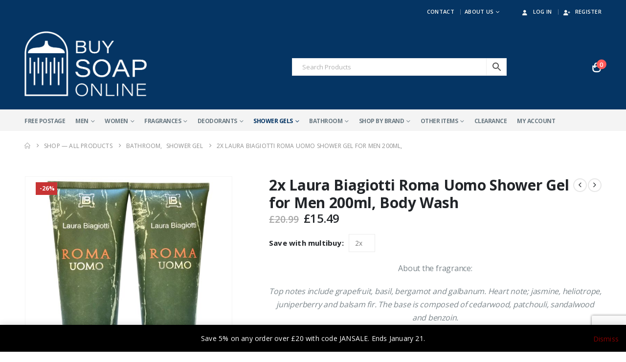

--- FILE ---
content_type: text/html; charset=UTF-8
request_url: https://buysoaponline.com/product/2x-laura-biagiotti-roma-uomo-shower-gel-for-men-200ml-body-wash/
body_size: 60702
content:
	<!DOCTYPE html>
	<html  lang="en-US">
	<head>
		<!-- Google tag (gtag.js) -->
<script async src="https://www.googletagmanager.com/gtag/js?id=AW-1007213271"></script>
<script>
  window.dataLayer = window.dataLayer || [];
  function gtag(){dataLayer.push(arguments);}
  gtag('js', new Date());
	
	gtag('config', 'AW-1007213271'); gtag('config', 'G-M9MXM0G6XB');
</script>
		<!-- TrustBox script -->
<script data-minify="1" type="text/javascript" src="https://buysoaponline.com/wp-content/cache/min/1/bootstrap/v5/tp.widget.bootstrap.min.js?ver=1768932317" async></script>
<!-- End TrustBox script -->
		<meta http-equiv="X-UA-Compatible" content="IE=edge" />
		<meta http-equiv="Content-Type" content="text/html; charset=UTF-8" />
		<meta name="viewport" content="width=device-width, initial-scale=0.635, minimum-scale=0.635" />

		<link rel="profile" href="https://gmpg.org/xfn/11" />
		<link rel="pingback" href="https://buysoaponline.com/xmlrpc.php" />
		<meta name='robots' content='index, follow, max-image-preview:large, max-snippet:-1, max-video-preview:-1' />
<script data-minify="1" id="cookieyes" type="text/javascript" src="https://buysoaponline.com/wp-content/cache/min/1/client_data/8fb43dfb802b1bcd361d3bea/script.js?ver=1768932317"></script><script>window._wca = window._wca || [];</script>

	<!-- This site is optimized with the Yoast SEO plugin v26.8 - https://yoast.com/product/yoast-seo-wordpress/ -->
	<title>2x Laura Biagiotti Roma Uomo Shower Gel</title>
<style id="rocket-critical-css">button.pswp__button{box-shadow:none!important;background-image:var(--wpr-bg-9228fa96-d6f5-4715-8367-780ee2531c04)!important}button.pswp__button,button.pswp__button--arrow--left::before,button.pswp__button--arrow--right::before{background-color:transparent!important}button.pswp__button--arrow--left,button.pswp__button--arrow--right{background-image:none!important}.pswp{display:none;position:absolute;width:100%;height:100%;left:0;top:0;overflow:hidden;-ms-touch-action:none;touch-action:none;z-index:1500;-webkit-text-size-adjust:100%;-webkit-backface-visibility:hidden;outline:0}.pswp *{-webkit-box-sizing:border-box;box-sizing:border-box}.pswp__bg{position:absolute;left:0;top:0;width:100%;height:100%;background:#000;opacity:0;-webkit-transform:translateZ(0);transform:translateZ(0);-webkit-backface-visibility:hidden;will-change:opacity}.pswp__scroll-wrap{position:absolute;left:0;top:0;width:100%;height:100%;overflow:hidden}.pswp__container{-ms-touch-action:none;touch-action:none;position:absolute;left:0;right:0;top:0;bottom:0}.pswp__container{-webkit-touch-callout:none}.pswp__bg{will-change:opacity}.pswp__container{-webkit-backface-visibility:hidden}.pswp__item{position:absolute;left:0;right:0;top:0;bottom:0;overflow:hidden}.pswp__button{width:44px;height:44px;position:relative;background:0 0;overflow:visible;-webkit-appearance:none;display:block;border:0;padding:0;margin:0;float:left;opacity:.75;-webkit-box-shadow:none;box-shadow:none}.pswp__button::-moz-focus-inner{padding:0;border:0}.pswp__button,.pswp__button--arrow--left:before,.pswp__button--arrow--right:before{background:var(--wpr-bg-da5e0605-ec7a-4746-b211-ea0bc9d2097a) 0 0 no-repeat;background-size:264px 88px;width:44px;height:44px}.pswp__button--close{background-position:0 -44px}.pswp__button--share{background-position:-44px -44px}.pswp__button--fs{display:none}.pswp__button--zoom{display:none;background-position:-88px 0}.pswp__button--arrow--left,.pswp__button--arrow--right{background:0 0;top:50%;margin-top:-50px;width:70px;height:100px;position:absolute}.pswp__button--arrow--left{left:0}.pswp__button--arrow--right{right:0}.pswp__button--arrow--left:before,.pswp__button--arrow--right:before{content:'';top:35px;background-color:rgba(0,0,0,.3);height:30px;width:32px;position:absolute}.pswp__button--arrow--left:before{left:6px;background-position:-138px -44px}.pswp__button--arrow--right:before{right:6px;background-position:-94px -44px}.pswp__share-modal{display:block;background:rgba(0,0,0,.5);width:100%;height:100%;top:0;left:0;padding:10px;position:absolute;z-index:1600;opacity:0;-webkit-backface-visibility:hidden;will-change:opacity}.pswp__share-modal--hidden{display:none}.pswp__share-tooltip{z-index:1620;position:absolute;background:#fff;top:56px;border-radius:2px;display:block;width:auto;right:44px;-webkit-box-shadow:0 2px 5px rgba(0,0,0,.25);box-shadow:0 2px 5px rgba(0,0,0,.25);-webkit-transform:translateY(6px);-ms-transform:translateY(6px);transform:translateY(6px);-webkit-backface-visibility:hidden;will-change:transform}.pswp__counter{position:relative;left:0;top:0;height:44px;font-size:13px;line-height:44px;color:#fff;opacity:.75;padding:0 10px;margin-inline-end:auto}.pswp__caption{position:absolute;left:0;bottom:0;width:100%;min-height:44px}.pswp__caption__center{text-align:left;max-width:420px;margin:0 auto;font-size:13px;padding:10px;line-height:20px;color:#ccc}.pswp__preloader{width:44px;height:44px;position:absolute;top:0;left:50%;margin-left:-22px;opacity:0;will-change:opacity;direction:ltr}.pswp__preloader__icn{width:20px;height:20px;margin:12px}@media screen and (max-width:1024px){.pswp__preloader{position:relative;left:auto;top:auto;margin:0;float:right}}.pswp__ui{-webkit-font-smoothing:auto;visibility:visible;opacity:1;z-index:1550}.pswp__top-bar{position:absolute;left:0;top:0;height:44px;width:100%;display:flex;justify-content:flex-end}.pswp__caption,.pswp__top-bar{-webkit-backface-visibility:hidden;will-change:opacity}.pswp__caption,.pswp__top-bar{background-color:rgba(0,0,0,.5)}.pswp__ui--hidden .pswp__button--arrow--left,.pswp__ui--hidden .pswp__button--arrow--right,.pswp__ui--hidden .pswp__caption,.pswp__ui--hidden .pswp__top-bar{opacity:.001}.aws-container .aws-search-form{position:relative;width:100%;float:none!important;display:-webkit-box!important;display:-moz-box!important;display:-ms-flexbox!important;display:-webkit-flex!important;display:flex!important;align-items:stretch;height:44px}.aws-container .aws-search-form *,.aws-search-result{-moz-box-sizing:border-box;-webkit-box-sizing:border-box;box-sizing:border-box;-moz-hyphens:manual;-webkit-hyphens:manual;hyphens:manual;border-radius:0!important}.aws-container .aws-search-form .aws-loader,.aws-container .aws-search-form .aws-loader:after{border-radius:50%!important;width:20px;height:20px}.aws-container .aws-search-form .aws-wrapper{flex-grow:1;position:relative;vertical-align:top;padding:0;width:100%;overflow:hidden}.aws-container .aws-search-form .aws-loader{position:absolute;display:none;right:10px;top:50%;z-index:999;margin:-10px 0 0;font-size:10px;text-indent:-9999em;border-top:3px solid #ededed;border-right:3px solid #ededed;border-bottom:3px solid #ededed;border-left:3px solid #555}.aws-container .aws-search-label{position:absolute!important;left:-10000px;top:auto;width:1px;height:1px;overflow:hidden;clip:rect(1px,1px,1px,1px)}.aws-container .aws-search-field{width:100%;max-width:100%;color:#313131;padding:6px;line-height:30px;display:block;font-size:12px;position:relative;z-index:2;-webkit-appearance:none;height:100%;min-height:inherit;margin:0!important;border:1px solid #d8d8d8;outline:0}@media screen and (-webkit-min-device-pixel-ratio:0) and (max-width:1024px){.aws-container .aws-search-field{font-size:16px}}.aws-container .aws-search-field::-ms-clear{display:none;width:0;height:0}.aws-container .aws-search-field::-ms-reveal{display:none;width:0;height:0}.aws-container .aws-search-field::-webkit-search-cancel-button,.aws-container .aws-search-field::-webkit-search-decoration,.aws-container .aws-search-field::-webkit-search-results-button,.aws-container .aws-search-field::-webkit-search-results-decoration{display:none}.aws-container .aws-show-clear .aws-search-field{padding-right:40px}.aws-container .aws-search-form .aws-search-clear{display:none!important;position:absolute;top:0;right:0;z-index:2;color:#757575;height:100%;width:38px;padding:0 0 0 10px;text-align:left}.aws-container .aws-search-form .aws-search-clear span{position:relative;display:block;font-size:24px;line-height:24px;top:50%;margin-top:-12px}.aws-container .aws-search-form .aws-search-btn{padding:0;line-height:10px;width:42px}.aws-container .aws-search-form .aws-search-btn_icon{display:inline-block;fill:currentColor;height:24px;line-height:24px;position:relative;width:42px;color:#555}.aws-container .aws-search-form .aws-search-btn svg{display:block;height:100%;width:100%}.aws-container .aws-search-form .aws-form-btn{display:-webkit-box;display:-moz-box;display:-ms-flexbox;display:-webkit-flex;display:flex;justify-content:center;flex-direction:column;text-align:center;background:#ededed;border:1px solid #d8d8d8;margin:0 0 0-1px;position:relative;white-space:nowrap}.aws-search-result{position:absolute;text-align:left;z-index:9999999999999;background:#fff;width:100%;margin-top:-1px;border:1px solid #ccc;font-size:12px;line-height:16px}#ppc-button-ppcp-gateway{line-height:0}.ppcp-button-apm{--apm-button-border-radius:4px;overflow:hidden;min-width:0;max-width:750px;line-height:0;border-radius:var(--apm-button-border-radius);height:45px;margin-top:14px}.ppcp-button-applepay{--apple-pay-button-height:45px;--apple-pay-button-min-height:35px;--apple-pay-button-width:100%;--apple-pay-button-max-width:750px;--apple-pay-button-border-radius:var(--apm-button-border-radius);--apple-pay-button-overflow:hidden;--apple-pay-button-box-sizing:border-box}:root{--porto-grid-gutter-width:20px;--porto-color-dark:#1d2127;--porto-primary-color:#053564;--porto-primary-color-inverse:var(--porto-light-color);--porto-secondary-color:#5b80aa;--porto-secondary-color-inverse:#fffdf6;--porto-tertiary-color:#2baab1;--porto-tertiary-color-inverse:#ffffff;--porto-quaternary-color:#fffdf6;--porto-quaternary-color-inverse:var(--porto-dark-color);--porto-dark-color:#000000;--porto-dark-color-inverse:#ffffff;--porto-light-color:#ffffff;--porto-light-color-inverse:#c73434;--porto-body-ff:"Open Sans";--porto-body-fw:400;--porto-body-fs:14px;--porto-body-lh:27px;--porto-body-ls:.2px;--porto-body-color:#7b858a;--porto-body-color-light-5:#899296;--porto-alt-ff:"Shadows Into Light";--porto-alt-fw:400;--porto-menu-text-transform:uppercase;--porto-add-to-cart-ff:"Open Sans";--porto-column-spacing:10px;--porto-res-spacing:10px;--porto-fluid-spacing:20px;--porto-container-spacing:10px;--porto-primary-dark-5:#04294c;--porto-primary-dark-10:#031c34;--porto-primary-dark-15:#020f1c;--porto-primary-dark-20:#010203;--porto-primary-light-5:#07427d;--porto-primary-light-7:#074886;--porto-primary-light-10:#084f95;--porto-primary-inverse-dark-10:#e6e6e6;--porto-secondary-dark-5:#51749c;--porto-secondary-dark-10:#48678b;--porto-secondary-dark-15:#3f5b7a;--porto-secondary-dark-20:#374e69;--porto-secondary-light-5:#6c8eb3;--porto-secondary-light-7:#7393b7;--porto-secondary-light-10:#7d9bbc;--porto-secondary-inverse-dark-10:#fff2c4;--porto-tertiary-dark-5:#27979d;--porto-tertiary-dark-10:#228388;--porto-tertiary-dark-15:#1d6f74;--porto-tertiary-dark-20:#185c5f;--porto-tertiary-light-5:#30bec6;--porto-tertiary-light-7:#33c6ce;--porto-tertiary-light-10:#3fc9d1;--porto-tertiary-inverse-dark-10:#e6e6e6;--porto-quaternary-dark-5:#fff8dd;--porto-quaternary-dark-10:#fff2c4;--porto-quaternary-dark-15:#ffecaa;--porto-quaternary-dark-20:#ffe791;--porto-quaternary-light-5:#ffffff;--porto-quaternary-light-7:#ffffff;--porto-quaternary-light-10:#ffffff;--porto-quaternary-inverse-dark-10:#000000;--porto-dark-dark-5:#000000;--porto-dark-dark-10:#000000;--porto-dark-dark-15:#000000;--porto-dark-dark-20:#000000;--porto-dark-light-5:#0d0d0d;--porto-dark-light-7:#121212;--porto-dark-light-10:#1a1a1a;--porto-dark-inverse-dark-10:#e6e6e6;--porto-light-dark-5:#f3f3f3;--porto-light-dark-10:#e6e6e6;--porto-light-dark-15:#d9d9d9;--porto-light-dark-20:#cccccc;--porto-light-light-5:#ffffff;--porto-light-light-7:#ffffff;--porto-light-light-10:#ffffff;--porto-light-inverse-dark-10:#9f2a2a;--porto-placeholder-color:#f4f4f4;--porto-bgc:#fff;--porto-body-bg:#fff;--porto-color-price:#444;--porto-widget-bgc:#fbfbfb;--porto-title-bgc:#f5f5f5;--porto-widget-bc:#ddd;--porto-input-bc:rgba(0,0,0,0.08);--porto-slide-bgc:#e7e7e7;--porto-heading-color:#222529;--porto-heading-light-8:#353a40;--porto-normal-bg:#fff;--porto-gray-bg:#dfdfdf;--porto-gray-1:#f4f4f4;--porto-gray-2:#e7e7e7;--porto-gray-3:#f4f4f4;--porto-gray-4:#ccc;--porto-gray-5:#e7e7e7;--porto-gray-6:#999;--porto-gray-7:#f4f4f4;--porto-gray-8:#f1f1f1;--porto-light-1:#fff;--porto-light-2:#fff;--porto-normal-bc:rgba(0,0,0,.06);--porto-label-bg1:rgba(255,255,255,.9)}.container{--porto-container-width:1200px}h1{--porto-h1-ff:"Open Sans";--porto-h1-fw:400;--porto-h1-fs:36px;--porto-h1-lh:44px;--porto-h1-ls:normal;--porto-h1-color:#1d2127}h2{--porto-h2-ff:"Open Sans";--porto-h2-fw:300;--porto-h2-fs:30px;--porto-h2-lh:40px;--porto-h2-ls:normal;--porto-h2-color:#1d2127}#header .searchform{--porto-searchform-border-color:#d0d5d8;--porto-searchform-text-color:#8d8d8d}#header{--porto-minicart-icon-color:#ffffff;--porto-header-link-color-regular:#ffffff;--porto-header-link-color-hover:#eeeeee}li.menu-item,.sub-menu{--porto-mainmenu-popup-text-color-regular:#696969;--porto-mainmenu-popup-text-color-hover:#696969}li.menu-item{--porto-mainmenu-popup-text-hbg-color:#f4f4f4;--porto-submenu-item-bbw:0;--porto-submenu-item-lrp:15px}.onsale{--porto-sale-color:#c73434;--porto-sale-color-inverse:#ffffff}#header{--porto-header-top-link-fw:600}@media (max-width:575px){:root{--porto-mobile-fs-scale:0.9286;--porto-body-fs:13px;--porto-body-lh:20px}h1{--porto-h1-fs:33.4286px;--porto-h1-lh:32.5926px}h2{--porto-h2-fs:27.8571px;--porto-h2-lh:29.6296px}}#header .logo{--porto-logo-mw:170px;--porto-sticky-logo-mw:80px}@media (min-width:992px) and (max-width:1219px){.container{--porto-container-width:960px}}@media (min-width:1220px){#header .logo{--porto-logo-mw:250px}}@media (max-width:991px){:root{--porto-res-spacing:20px}#header .logo{--porto-logo-mw:110px}}@media (max-width:767px){#header .logo{--porto-logo-mw:110px}}.col-lg-12,.col-md-5,.col-md-7{width:100%;flex:0 0 auto}:root{--bs-blue:#0d6efd;--bs-indigo:#6610f2;--bs-purple:#6f42c1;--bs-pink:#d63384;--bs-red:#dc3545;--bs-orange:#fd7e14;--bs-yellow:#ffc107;--bs-green:#198754;--bs-teal:#20c997;--bs-cyan:#0dcaf0;--bs-white:#fff;--bs-gray:#6c757d;--bs-gray-dark:#343a40;--bs-primary:#053564;--bs-secondary:#5b80aa;--bs-success:#47a447;--bs-info:#5bc0de;--bs-warning:#ed9c28;--bs-danger:#d2322d;--bs-light:#f8f9fa;--bs-dark:#1d2127;--bs-font-sans-serif:system-ui, -apple-system, "Segoe UI", Roboto, "Helvetica Neue", Arial, "Noto Sans", "Liberation Sans", sans-serif, "Apple Color Emoji", "Segoe UI Emoji", "Segoe UI Symbol", "Noto Color Emoji";--bs-font-monospace:SFMono-Regular, Menlo, Monaco, Consolas, "Liberation Mono", "Courier New", monospace;--bs-gradient:linear-gradient(180deg, rgba(255, 255, 255, 0.15), rgba(255, 255, 255, 0))}*,*::before,*::after{box-sizing:border-box}@media (prefers-reduced-motion:no-preference){:root{scroll-behavior:smooth}}body{margin:0;font-family:Open Sans,sans-serif;font-size:0.875rem;font-weight:400;line-height:1.9286;color:#777;background-color:#fff;-webkit-text-size-adjust:100%}h1,h2{margin-top:0;margin-bottom:0.5rem;font-weight:500;line-height:1.2}h1{font-size:calc(1.34375rem + 1.125vw)}@media (min-width:1200px){h1{font-size:2.1875rem}}h2{font-size:calc(1.3rem + 0.6vw)}@media (min-width:1200px){h2{font-size:1.75rem}}p{margin-top:0;margin-bottom:1rem}ul{padding-left:2rem}ul{margin-top:0;margin-bottom:1rem}ul ul{margin-bottom:0}b,strong{font-weight:bolder}a{color:#053564;text-decoration:none}img,svg{vertical-align:middle}table{caption-side:bottom;border-collapse:collapse}th{text-align:inherit;text-align:-webkit-match-parent}tbody,tr,td,th{border-color:inherit;border-style:solid;border-width:0}label{display:inline-block}button{border-radius:0}input,button,select,textarea{margin:0;font-family:inherit;font-size:inherit;line-height:inherit}button,select{text-transform:none}select{word-wrap:normal}button,[type="button"],[type="submit"]{-webkit-appearance:button}::-moz-focus-inner{padding:0;border-style:none}textarea{resize:vertical}::-webkit-datetime-edit-fields-wrapper,::-webkit-datetime-edit-text,::-webkit-datetime-edit-minute,::-webkit-datetime-edit-hour-field,::-webkit-datetime-edit-day-field,::-webkit-datetime-edit-month-field,::-webkit-datetime-edit-year-field{padding:0}::-webkit-inner-spin-button{height:auto}[type="search"]{outline-offset:-2px;-webkit-appearance:textfield}::-webkit-search-decoration{-webkit-appearance:none}::-webkit-color-swatch-wrapper{padding:0}::file-selector-button{font:inherit}::-webkit-file-upload-button{font:inherit;-webkit-appearance:button}iframe{border:0}.img-thumbnail{padding:0;background-color:#fff;border:0 solid transparent;border-radius:0;max-width:100%;height:auto}.container{width:100%;padding-right:var(--bs-gutter-x, 10px);padding-left:var(--bs-gutter-x, 10px);margin-right:auto;margin-left:auto}@media (min-width:576px){.container{max-width:540px;--porto-flick-carousel-width:540px}}@media (min-width:768px){.container{max-width:720px;--porto-flick-carousel-width:720px}}@media (min-width:992px){.container{max-width:960px;--porto-flick-carousel-width:960px}}@media (min-width:1220px){.container{max-width:1200px;--porto-flick-carousel-width:1200px}}.row{--bs-gutter-x:20px;--bs-gutter-y:0;display:flex;flex-wrap:wrap;margin-top:calc(var(--bs-gutter-y) * -1);margin-right:calc(var(--bs-gutter-x) / -2);margin-left:calc(var(--bs-gutter-x) / -2)}.row>*{flex-shrink:0;max-width:100%;padding-right:calc(var(--bs-gutter-x) / 2);padding-left:calc(var(--bs-gutter-x) / 2);margin-top:var(--bs-gutter-y)}@media (min-width:768px){.col-md-5{width:41.6666666667%}.col-md-7{width:58.3333333333%}}@media (min-width:992px){.col-lg-12{width:100%}}.table{--bs-table-bg:transparent;--bs-table-accent-bg:transparent;--bs-table-striped-color:#777;--bs-table-striped-bg:#f9f9f9;--bs-table-active-color:#777;--bs-table-active-bg:#f5f5f5;--bs-table-hover-color:#777;--bs-table-hover-bg:#f5f5f5;width:100%;margin-bottom:1rem;color:#777;vertical-align:top;border-color:#ddd}.table>:not(caption)>*>*{padding:0.5rem 0.5rem;background-color:var(--bs-table-bg);border-bottom-width:1px;box-shadow:inset 0 0 0 9999px var(--bs-table-accent-bg)}.table>tbody{vertical-align:inherit}.table-striped>tbody>tr:nth-of-type(odd){--bs-table-accent-bg:var(--bs-table-striped-bg);color:var(--bs-table-striped-color)}.breadcrumb{display:flex;flex-wrap:wrap;padding:0 0;margin-bottom:1rem;list-style:none}.clearfix::after{display:block;clear:both;content:""}.d-none{display:none!important}.container{padding-left:10px;padding-right:10px}.fas{-moz-osx-font-smoothing:grayscale;-webkit-font-smoothing:antialiased;display:var(--fa-display,inline-block);font-style:normal;font-variant:normal;line-height:1;text-rendering:auto}.fas{font-family:"Font Awesome 6 Free"}.fa-bars:before{content:"\f0c9"}.fa-chevron-up:before{content:"\f077"}.fa-user:before{content:"\f007"}.fa-user-plus:before{content:"\f234"}:host,:root{--fa-style-family-brands:"Font Awesome 6 Brands";--fa-font-brands:normal 400 1em/1 "Font Awesome 6 Brands"}:host,:root{--fa-style-family-classic:"Font Awesome 6 Free";--fa-font-regular:normal 400 1em/1 "Font Awesome 6 Free"}@font-face{font-family:"Font Awesome 6 Free";font-style:normal;font-weight:400;font-display:swap;src:url(https://buysoaponline.com/wp-content/themes/porto/fonts/fontawesome/fa-regular-400.woff2) format("woff2"),url(https://buysoaponline.com/wp-content/themes/porto/fonts/fontawesome/fa-regular-400.ttf) format("truetype")}:host,:root{--fa-style-family-classic:"Font Awesome 6 Free";--fa-font-solid:normal 900 1em/1 "Font Awesome 6 Free"}@font-face{font-family:"Font Awesome 6 Free";font-style:normal;font-weight:900;font-display:swap;src:url(https://buysoaponline.com/wp-content/themes/porto/fonts/fontawesome/fa-solid-900.woff2) format("woff2"),url(https://buysoaponline.com/wp-content/themes/porto/fonts/fontawesome/fa-solid-900.ttf) format("truetype")}.fas{font-weight:900}.owl-carousel{display:none;width:100%;position:relative;z-index:1}.owl-carousel .owl-stage{position:relative;-ms-touch-action:pan-Y;touch-action:manipulation;-moz-backface-visibility:hidden}.owl-carousel .owl-stage:after{content:".";display:block;clear:both;visibility:hidden;line-height:0;height:0}.owl-carousel .owl-stage-outer{position:relative;overflow:hidden;-webkit-transform:translate3d(0px,0px,0px)}.owl-carousel .owl-item{-webkit-backface-visibility:hidden;-moz-backface-visibility:hidden;-ms-backface-visibility:hidden;-webkit-transform:translate3d(0,0,0);-ms-transform:translate3d(0,0,0)}.owl-carousel .owl-item{position:relative;min-height:1px;float:left;-webkit-backface-visibility:hidden;-webkit-touch-callout:none}.owl-carousel .owl-item img{display:block;width:100%}.owl-carousel .owl-dots.disabled,.owl-carousel .owl-nav.disabled{display:none}.owl-carousel .owl-dot,.owl-carousel .owl-nav .owl-next,.owl-carousel .owl-nav .owl-prev{background:none;color:inherit;border:none;padding:0;font:inherit}.owl-carousel.owl-loaded{display:block}.owl-carousel.owl-drag .owl-item{touch-action:pan-y}.owl-carousel .owl-nav{margin-top:10px;text-align:center}.owl-carousel .owl-nav [class*=owl-]{color:#FFF;font-size:14px;margin:5px;padding:4px 7px;background:#D6D6D6;display:inline-block}.owl-carousel .owl-nav.disabled+.owl-dots{margin-top:10px}.owl-carousel .owl-dots{text-align:center}.owl-carousel .owl-dots .owl-dot{display:inline-block;zoom:1;*display:inline}.owl-carousel .owl-dots .owl-dot span{width:8px;height:8px;margin:5px 4px;background:#D6D6D6;display:block;-webkit-backface-visibility:visible;border-radius:30px}.owl-carousel .owl-dots .owl-dot.active span{background:var(--porto-primary-dark-5)}@font-face{font-family:"Simple-Line-Icons";font-weight:normal;font-display:swap;src:url(https://buysoaponline.com/wp-content/themes/porto/fonts/Simple-Line-Icons/Simple-Line-Icons.eot);src:url(https://buysoaponline.com/wp-content/themes/porto/fonts/Simple-Line-Icons/Simple-Line-Icons.eot?#iefix) format("embedded-opentype"),url(https://buysoaponline.com/wp-content/themes/porto/fonts/Simple-Line-Icons/Simple-Line-Icons.woff2) format("woff2"),url(https://buysoaponline.com/wp-content/themes/porto/fonts/Simple-Line-Icons/Simple-Line-Icons.ttf) format("truetype"),url(https://buysoaponline.com/wp-content/themes/porto/fonts/Simple-Line-Icons/Simple-Line-Icons.woff) format("woff"),url(https://buysoaponline.com/wp-content/themes/porto/fonts/Simple-Line-Icons/Simple-Line-Icons.svg#Simple-Line-Icons) format("svg");font-style:normal}button::-moz-focus-inner{padding:0;border:0}@font-face{font-family:"porto";src:url(https://buysoaponline.com/wp-content/themes/porto/fonts/porto-font/porto.eot);src:url(https://buysoaponline.com/wp-content/themes/porto/fonts/porto-font/porto.eot?#iefix) format("embedded-opentype"),url(https://buysoaponline.com/wp-content/themes/porto/fonts/porto-font/porto.woff2) format("woff2"),url(https://buysoaponline.com/wp-content/themes/porto/fonts/porto-font/porto.woff) format("woff"),url(https://buysoaponline.com/wp-content/themes/porto/fonts/porto-font/porto.ttf) format("truetype"),url(https://buysoaponline.com/wp-content/themes/porto/fonts/porto-font/porto.svg#porto) format("svg");font-weight:normal;font-style:normal;font-display:swap}[class^=porto-icon-]:before{font-family:"porto";font-style:normal;font-weight:normal;speak:none;display:inline-block;text-decoration:inherit;width:1em;margin-right:0.1em;text-align:center;font-variant:normal;text-transform:none;line-height:1em;margin-left:0.1em;-webkit-font-smoothing:antialiased;-moz-osx-font-smoothing:grayscale}.porto-icon-magnifier:before{content:"\e884"}@media (prefers-reduced-motion:no-preference){:root{scroll-behavior:auto}}html{direction:ltr;overflow-x:hidden;box-shadow:none!important;font-size:calc(16px * var(--porto-mobile-fs-scale, 1))}body{font:var(--porto-body-fst,normal) var(--porto-body-fw,400) var(--porto-body-fs,14px)/var(--porto-body-lh,24px) var(--porto-body-ff),sans-serif;letter-spacing:var(--porto-body-ls,0);color:var(--porto-body-color)}.hide{display:none!important}.row:after,.row:before{content:none}input{max-width:100%}h1{font:var(--porto-h1-fst,normal) var(--porto-h1-fw,700) var(--porto-h1-fs,2.6em)/var(--porto-h1-lh,44px) var(--porto-h1-ff,var(--porto-body-ff)),sans-serif;color:var(--porto-h1-color,var(--porto-heading-color));letter-spacing:var(--porto-h1-ls,-0.05em);margin-bottom:32px}h2{font:var(--porto-h2-fst,normal) var(--porto-h2-fw,700) var(--porto-h2-fs,2.2em)/var(--porto-h2-lh,40px) var(--porto-h2-ff,var(--porto-body-ff)),sans-serif;color:var(--porto-h2-color,var(--porto-heading-color));letter-spacing:var(--porto-h2-ls,-0.05em);margin-bottom:32px}@media (max-width:575px){h2{line-height:40px}}.page-title{margin-top:0}p{margin:0 0 1.25rem}b,strong{font-weight:700}textarea{resize:vertical}input::-webkit-inner-spin-button,input::-webkit-outer-spin-button{-webkit-appearance:none}input[type=number],input[type=search],textarea{-webkit-appearance:none}input[type=number],input[type=search],select,textarea{border:1px solid;outline:none;box-shadow:none;text-align:left;line-height:1.42857;padding:8px 12px;font-size:0.85rem;vertical-align:middle;height:auto}select{-webkit-appearance:none;-ms-appearance:none;-moz-appearance:none;background:#fff url(https://buysoaponline.com/wp-content/themes/porto/images/select-bg.svg) right center/26px 60px no-repeat;text-indent:0.01em;border-radius:0;padding-right:25px}@media (-ms-high-contrast:none),screen and (-ms-high-contrast:active){select::-ms-expand{display:none}}[type=submit]{border:1px solid var(--porto-primary-color);color:#fff;padding:8px 10px;line-height:1.42857}img{max-width:100%;height:auto;-webkit-user-drag:none;-moz-user-drag:none}.img-thumbnail{position:relative}.img-thumbnail .inner{display:block;overflow:hidden;position:relative;backface-visibility:hidden;transform:translate3d(0,0,0)}button{border:1px solid #ccc}.button{display:inline-block;text-align:center;font-weight:400;vertical-align:middle;touch-action:manipulation;padding:8px 12px;white-space:nowrap;line-height:1.5}.button,[type=submit]{background-color:var(--porto-primary-color);border-color:var(--porto-primary-color);color:var(--porto-primary-color-inverse)}li{line-height:var(--porto-body-lh)}.has-ccols{flex-wrap:wrap}.has-ccols>*{max-width:100%;flex:0 0 auto;width:var(--porto-cw,100%)}.ccols-1{--porto-cw:100%}.ccols-4{--porto-cw:25%}@media (min-width:576px){.ccols-sm-3>*{--porto-cw:33.3333%}}@media (min-width:768px){.ccols-md-4>*{--porto-cw:25%}}@media (min-width:992px){.ccols-lg-4>*{--porto-cw:25%}}.has-ccols.owl-loaded>div{flex:none;width:auto;max-width:none}.has-ccols.owl-loaded>.owl-nav{width:100%}.owl-carousel{margin-bottom:20px}.owl-carousel .owl-dot,.owl-carousel .owl-nav button{outline:none}.owl-carousel .img-thumbnail{max-width:100%}.owl-carousel .img-thumbnail img{width:100%}.owl-carousel .owl-nav{top:50%;position:absolute;margin-top:0;width:100%;flex:none}.owl-carousel .owl-nav .owl-next,.owl-carousel .owl-nav .owl-prev{position:absolute;width:30px;height:30px;text-align:center;line-height:22px;margin:0;transform:translateY(-50%);background-color:var(--porto-primary-color);border-color:var(--porto-primary-color);color:var(--porto-primary-color-inverse)}.owl-carousel .owl-nav .owl-prev{left:0}.owl-carousel .owl-nav .owl-prev:before{font-family:"Porto";content:"\e819"}.owl-carousel .owl-nav .owl-next{right:0}.owl-carousel .owl-nav .owl-next:before{font-family:"Porto";content:"\e81a"}.owl-carousel .owl-dots{margin-top:1em}.owl-carousel.show-nav-hover .owl-prev{transform:translate(-10px,-50%)}.owl-carousel.show-nav-hover .owl-next{transform:translate(10px,-50%)}@media (max-width:991px){.owl-carousel.show-nav-hover .owl-prev{left:0;transform:translate(10px,-50%)}.owl-carousel.show-nav-hover .owl-next{right:0;transform:translate(-10px,-50%)}}.owl-carousel.show-nav-hover .owl-next,.owl-carousel.show-nav-hover .owl-prev{opacity:0}.owl-carousel.show-dots-title-right .owl-dots{display:flex;align-items:center;position:absolute;left:auto;right:calc(var(--porto-column-spacing) - 2px);margin-top:0!important;top:-33px}.owl-carousel.show-dots-title-right .owl-dots.disabled{display:none}.owl-carousel.dots-style-1 .owl-dots span{width:14px;height:14px;border:2px solid #e7e7e7;background:none!important;margin:2px;position:relative}.owl-carousel.dots-style-1 .owl-dot.active span{color:var(--porto-primary-color);border:2px solid}.owl-carousel.dots-style-1 .owl-dot.active span:after{content:"";position:absolute;left:3px;right:3px;top:3px;bottom:3px;border-radius:30px;border:2px solid}body a{outline:none!important}.pt-left{float:left!important}.pt-right{float:right!important}table{width:100%}table p{margin:0}iframe{max-width:100%;vertical-align:middle}td,th{padding:8px}.featured-box{position:relative;min-height:100px;background:var(--porto-body-bg);border:1px solid var(--porto-gray-2);box-shadow:0 2px 4px 0px rgba(0,0,0,0.05);margin:20px auto;text-align:center;z-index:1}.featured-box .box-content{padding:30px var(--porto-grid-gutter-width) 10px var(--porto-grid-gutter-width);border-top:4px solid var(--porto-gray-bg,#dfdfdf);position:relative;top:-1px}@media (max-width:767px){.featured-box .box-content{padding:25px var(--porto-column-spacing) 5px var(--porto-column-spacing)}}.share-links a{font-size:0.8rem;color:#fff;text-indent:-9999em;text-align:center;width:2.2857em;height:2.2857em;display:inline-block;margin:0.2857em 0.5714em 0.2857em 0;position:relative;vertical-align:middle;transform:translate3d(0,0,0)}.share-links a:before{font-family:var(--fa-style-family-brands,"Font Awesome 6 Brands");text-indent:0;position:absolute;left:0;right:0;top:0;bottom:0;line-height:23px;height:22px;margin:auto;z-index:2}.share-links .share-whatsapp{background:#3c8a38}.share-links .share-whatsapp:before{content:"\f232"}html #topcontrol{background:rgba(64,64,64,0.75);color:#FFF;width:49px;height:48px;right:10px;text-align:center;z-index:1111}html #topcontrol i{position:absolute;height:24px;line-height:24px;top:0;bottom:0;left:0;right:0;margin:auto}@media (max-width:767px){html #topcontrol{display:none}}.accordion-menu .arrow,.page-top ul.breadcrumb>li .delimiter,.star-rating{font-family:var(--fa-style-family-classic,"Font Awesome 6 Free");font-weight:900;-webkit-font-smoothing:antialiased;-moz-osx-font-smoothing:grayscale}[data-bs-original-title]{position:relative}.star-rating{display:block;float:none;position:relative;font-size:11px;height:1.2em;line-height:1.2em;overflow:hidden;position:relative;width:6em;letter-spacing:0.1em;text-align:left;white-space:nowrap}.star-rating:before{content:"\f005" "\f005" "\f005" "\f005" "\f005";float:left;left:0;position:absolute;top:0}.star-rating span{float:left;left:0;overflow:hidden;padding-top:1.5em;position:absolute;top:0}.star-rating span:before{color:#6a6a6d;content:"\f005" "\f005" "\f005" "\f005" "\f005";left:0;position:absolute;top:0}.entry-title{margin-top:0}@media (max-width:991px){.container{padding-left:var(--porto-fluid-spacing);padding-right:var(--porto-fluid-spacing)}}@keyframes menuFadeInDown{0%{opacity:0.8;transform:translateY(-10px)}to{opacity:1;transform:translateY(0)}}@keyframes arrowFadeInDown{0%{opacity:0.8;transform:translateY(-10px) rotate(-45deg)}to{opacity:1;transform:translateY(0) rotate(-45deg)}}.mega-menu{margin:0;padding:0;list-style:none}.mega-menu li.menu-item{display:block;position:relative;margin:0}.mega-menu li.menu-item>a{display:block;text-align:left;position:relative;margin-top:0;margin-bottom:0}.mega-menu li.menu-item>a>[class*=" fa-"]{width:18px;text-align:center}.mega-menu li.menu-item>a>i{margin-right:0.5rem;vertical-align:middle;line-height:1}.mega-menu ul.sub-menu{padding-left:0;list-style:none}.mega-menu{display:flex;flex-wrap:wrap}.mega-menu>li.menu-item>a{display:inline-block;font-size:0.8571em;font-weight:700;line-height:20px;padding:9px 12px 8px;text-transform:var(--porto-menu-text-transform)}.mega-menu>li.menu-item>a>i{width:auto}.mega-menu>li.menu-item.active{color:#fff}.mega-menu .popup{position:absolute;text-align:left;top:100%;margin:0;z-index:111;min-width:100%;line-height:20px;will-change:transform,top;font-size:0.9em;max-width:none;max-height:none}.porto-narrow-sub-menu .menu-item{line-height:inherit}.porto-narrow-sub-menu{min-width:200px;padding:5px 0;box-shadow:0 5px 8px rgba(0,0,0,0.15);border-top:0 solid var(--porto-primary-color);background:var(--porto-primary-color);z-index:10}.porto-narrow-sub-menu li.menu-item>a{color:#fff;padding:8px var(--porto-submenu-item-lrp,18px);border-bottom:var(--porto-submenu-item-bbw,1px) solid rgba(255,255,255,0.2);white-space:nowrap}.porto-narrow-sub-menu li.menu-item:last-child>a{border-bottom-width:0}.mega-menu .popup{top:-3000px}.mega-menu .popup li.menu-item>a{transform:translate3d(0,-5px,0)}.mega-menu>li.menu-item .popup{transform:translate3d(0,-5px,0)}.mega-menu.show-arrow>li.has-sub>a:after{display:inline-block;content:"\e81c";font-family:"porto";font-weight:400;font-size:1em;margin:0 0 0 5px;line-height:1}.mega-menu.menu-flat>li.menu-item{margin-right:0}.mega-menu.menu-flat>li.menu-item.active>a{border-radius:0!important}.mega-menu.menu-flat .popup{margin:0}.menu-flat .porto-narrow-sub-menu{border-radius:0!important}.accordion-menu{margin:0;padding:0;list-style:none;font-size:0.9em}.accordion-menu ul.sub-menu>li,.accordion-menu>li{position:relative}.accordion-menu li.menu-item{margin:0}.accordion-menu li.menu-item>a{position:relative;display:block;outline:medium none;text-decoration:none;text-align:left;margin:1px 0 0;padding:5px 6px;line-height:25px;font-weight:700;font-family:inherit;font-size:inherit}.accordion-menu li.menu-item.has-sub>a{padding-right:33px}.accordion-menu ul.sub-menu{display:none;list-style:none;margin:0;padding:0 0 0 10px}.accordion-menu .arrow{position:absolute;right:5px;display:block;width:30px;text-align:center;vertical-align:top;z-index:10}.accordion-menu .arrow:before{content:"\f067"}#header .searchform-popup .search-toggle,#header .top-links>li.menu-item>a{color:var(--porto-header-link-color-regular,#999)}#header .header-right{text-align:right}#header .header-main .container{position:relative;display:table}#header .header-main .container>div{display:table-cell;position:relative;vertical-align:middle}#header.header-loaded .header-main{-webkit-backface-visibility:hidden}#header .header-main{position:relative}#header .header-main .container{min-height:68px}@media (max-width:575px){#header .header-main .container{min-height:43px}}#header .gap{font-weight:300;margin:0 10px;font-size:0.95em;opacity:0.8}#header .logo{margin:0;padding:0;min-width:80px;line-height:0;max-width:var(--porto-logo-mw)}#header .logo a{display:inline-block;max-width:100%}#header .logo img{display:none;color:transparent;max-width:100%;transform-origin:left center}#header .logo .standard-logo{display:inline-block}@media not all,only screen and (min-resolution:1.5dppx),only screen and (min-resolution:144dpi){#header .logo .standard-logo{display:none}#header .logo .retina-logo{display:inline-block}}#header .top-links{font-size:0.7857em;display:inline-block;vertical-align:middle;margin-top:3px;margin-bottom:3px}#header .top-links>li.menu-item{margin-right:0}#header .top-links>li.menu-item>a{font-size:1em;font-weight:var(--porto-header-top-link-fw,400);padding:0 5px;line-height:26px}#header .top-links>li.menu-item>.popup{margin-top:0;border-width:0}#header .top-links .narrow .inner>ul.sub-menu{box-shadow:0 10px 30px 10px rgba(0,0,0,0.05)}#header .top-links .narrow ul.sub-menu{padding:5px 0;min-width:0}#header .top-links .narrow li.menu-item>a{font-size:1em;padding:0 7px;line-height:25px;border-bottom-width:0}#header .top-links{white-space:nowrap}#header .top-links>li.menu-item{display:inline-block;float:left}#header .top-links>li.menu-item:after{content:"|";font-weight:300;position:relative;top:-1px;font-size:0.95em;opacity:0.8;margin:0 5px}#header .top-links>li.menu-item:last-child>a{padding-right:0}#header .top-links>li.menu-item:last-child:after{content:none}#header .searchform{display:inline-block;border:1px solid var(--porto-searchform-border-color,#ccc);line-height:38px;font-size:0.8125rem;padding:0;vertical-align:middle}@media (max-width:991px){#header .searchform{border-width:5px;display:none;position:absolute;right:-25px;top:100%;margin-top:8px;z-index:1003;box-shadow:0 5px 8px rgba(0,0,0,0.15)}}@media (max-width:375px){#header .searchform{right:-80px}}#header .searchform input{background:none;border-radius:0;border:none;outline:none;box-shadow:none;margin-bottom:0;display:block;color:var(--porto-searchform-text-color,var(--porto-body-color))}#header .searchform input:-ms-input-placeholder{opacity:0.7}#header .searchform input::-ms-input-placeholder{opacity:0.7}#header .searchform input{height:40px}#header .searchform input{padding:0 15px 0 15px;width:398px;font-size:inherit}@media (max-width:767px){#header .searchform input{width:280px}}@media (max-width:575px){#header .searchform input{width:234px}}@media (max-width:374px){#header .searchform input{width:200px}}@media (max-width:320px){#header .searchform input{width:190px}}#header .searchform input{border-right:1px solid var(--porto-searchform-border-color,#ccc)}#header .searchform-popup{display:inline-block;position:relative}@media (max-width:991px){#header .searchform-popup.ssm-advanced-search-layout{display:block}#header .searchform-popup.ssm-advanced-search-layout .search-toggle{display:none}#header .searchform-popup.ssm-advanced-search-layout .searchform{display:block;position:static;border-width:1px;margin-top:0}}#header .searchform-popup .search-toggle{display:none;text-align:center;position:relative;font-size:26px;vertical-align:middle}#header .searchform-popup .search-toggle:after{content:"";position:absolute;z-index:1003;display:none;left:50%;top:100%;margin-left:-11px;margin-top:-13px;width:22px;height:22px;border:11px solid transparent;border-bottom-color:inherit}@media (max-width:991px){#header .searchform-popup .search-toggle{display:inline-block}}@media (max-width:575px){#header .searchform-popup .searchform{border-width:3px;margin-top:6px}}@media (max-width:991px){#header div.searchform-popup.ssm-advanced-search-layout .searchform{box-shadow:none}}#header .search-rounded:not(.simple-search-layout) .searchform{border-radius:25px;line-height:40px}#header .search-rounded input{padding:0 15px 0 20px;border-radius:20px 0 0 20px}#header .search-toggle .search-text{display:none;text-transform:uppercase;margin-left:5px}#header .main-menu{text-align:left;background:none}@media (max-width:991px){#header .main-menu{display:none}}#header .main-menu>li.menu-item{margin:0 1px 0 0}#header .main-menu>li.menu-item:last-child{margin-right:0}#main-menu{position:relative}@media (max-width:991px){#header:not(.header-builder) .top-links{display:none}}@media (max-width:767px){#header:not(.header-builder) .gap{display:none}}#header .mobile-toggle{padding:7px 13px;text-align:center;display:none;font-size:13px;vertical-align:middle;margin:8px 0 8px 1em;line-height:20px;border-radius:0.25rem}#header .mobile-toggle:first-child{margin-left:0}@media (max-width:991px){#header .mobile-toggle{display:inline-block}}.searchform{position:relative}.page-top{background-color:#171717;padding:12px 0;position:relative;text-align:left}.page-top .breadcrumbs-wrap{font-size:0.75rem;position:relative}.page-top ul.breadcrumb{border-radius:0;background:none;margin:0;padding:0}.page-top ul.breadcrumb>li{text-shadow:none;text-transform:uppercase;line-height:inherit}.page-top ul.breadcrumb>li a{display:inline-block;border-color:transparent;background:transparent}.page-top ul.breadcrumb>li+li:before{display:none}.page-top ul.breadcrumb li span{margin-left:5px}.page-top ul.breadcrumb li span:first-child{margin-left:0}.page-top .page-title{display:inline-block;font:400 2.2em/1.2 var(--porto-h1-ff,var(--porto-body-ff)),sans-serif;margin:0;position:relative;letter-spacing:-0.05em;text-transform:none;z-index:2}@media (max-width:767px){.page-top .page-title{font-size:2em}}.page-top ul.breadcrumb>li .delimiter{display:block;float:right;margin:0 4px;width:20px;text-align:center;font-style:normal;font-size:12px}.page-top ul.breadcrumb>li .delimiter:before{content:"/ ";position:relative;right:-2px}.page-top ul.breadcrumb>li .delimiter.delimiter-2{font-family:"Porto";font-weight:400}.page-top ul.breadcrumb>li .delimiter.delimiter-2:before{content:"\e81a";right:-1px}.container:after,.container:before{content:none}.container .container{width:100%;padding-left:0;padding-right:0}.page-wrapper{position:relative;left:0}@media (max-width:767px){.page-wrapper{overflow:hidden}}@media (max-width:991px){.container{max-width:none}}.header-wrapper{position:relative}#main{position:relative;margin-left:auto;margin-right:auto;background:var(--porto-body-bg)}.main-content{padding-top:35px;padding-bottom:40px}.clearfix{overflow:visible}#mini-cart .minicart-icon{color:var(--porto-minicart-icon-color,#999)}#mini-cart .cart-head{display:flex;align-items:center}#mini-cart{display:inline-block;position:relative;white-space:normal;vertical-align:middle}#mini-cart .cart-head{position:relative;justify-content:center;font-size:26px}#mini-cart .cart-head:before{content:"";position:absolute;top:100%;height:15px;left:0;width:100%;z-index:1}#mini-cart .cart-icon{position:relative}#mini-cart .cart-icon:after{content:"";border-width:1px 1px 0 0;border-color:var(--porto-title-bgc);border-style:solid;background:var(--porto-normal-bg);width:14px;height:14px;position:absolute;top:calc(100% + 1px);left:50%;margin-left:-7px;transform:rotate(-45deg);z-index:1006;display:none;animation:arrowFadeInDown 0.2s ease-out}#mini-cart .minicart-icon{display:block;font-style:normal}#mini-cart .cart-popup{position:absolute;width:320px;-webkit-backface-visibility:hidden;z-index:1005;top:100%;margin-top:8px;right:0;padding:0;box-shadow:0 5px 8px rgba(0,0,0,0.15);text-align:left;display:none;animation:menuFadeInDown 0.2s ease-out}@media (max-width:767px){#mini-cart .cart-popup{width:300px}}#mini-cart .widget_shopping_cart_content{padding:10px 15px 5px;font-weight:700;font-size:0.8125rem;line-height:1.5;border-radius:0;background:var(--porto-normal-bg)}#mini-cart .cart-loading{height:64px;width:100%;background:transparent var(--wpr-bg-b6140be4-cd45-4448-81f5-59f120a6cca4) no-repeat scroll center center/16px 16px;opacity:0.6}#mini-cart .cart-items-text{font-size:var(--porto-body-fs,14px)}#mini-cart.simple .cart-items-text{display:none}#mini-cart.simple .cart-items{box-shadow:-1px 1px 2px 0 rgba(0,0,0,0.3)}#mini-cart .cart-items{--porto-badge-size:1.6em;position:absolute;right:calc(-1 * var(--porto-badge-size) / 2 + 0.2em);top:-0.5em;font-size:0.385em;font-weight:600;text-align:center;width:var(--porto-badge-size);height:var(--porto-badge-size);line-height:var(--porto-badge-size);border-radius:50%;overflow:hidden;color:#fff;background-color:#ff5b5b}#header .header-top .container{position:relative;display:table}#header .header-top .container>div{display:table-cell;position:relative;vertical-align:middle}#header .header-center,#header .header-left{text-align:left}#header .header-main .header-left{padding:27px 0}@media (max-width:991px){#header .header-main .header-left{padding:20px 0}}#header .header-main .header-center{padding:20px 15px;text-align:center}@media (max-width:991px){#header .header-main .header-center{padding:20px 0;text-align:left}}#header .header-main .header-right{padding:20px 0}#header .header-top{position:relative;z-index:1001;font-size:0.7857em}@media (max-width:991px){#header .header-top .gap{display:none}}#header .welcome-msg{display:inline-block;vertical-align:middle}#header .header-top .mega-menu{margin-top:0;margin-bottom:0;font-size:1em}#header .header-top .welcome-msg{line-height:30px;letter-spacing:0.025em}#header .header-top .top-links .narrow ul.sub-menu{padding:4px 0}.header-top .mega-menu>li.menu-item>a{padding-top:3px;padding-bottom:3px;letter-spacing:0.025em;line-height:24px;border-radius:0!important}.header-top,.main-menu-wrap .container{display:flex;align-items:center}@media (max-width:991px){.main-menu-wrap{display:none}}.main-menu-wrap .menu-center{flex:1}.main-menu-wrap .menu-right{display:none}.main-menu-wrap .menu-right{padding-left:10px;text-align:right}.main-menu-wrap #mini-cart{position:relative}#header:not(.header-builder) .main-menu-wrap .searchform-popup{display:none}#header:not(.header-builder) .main-menu-wrap .search-toggle{display:block}#header:not(.header-builder) .main-menu-wrap .searchform{display:none;border-width:5px;position:absolute;left:auto;right:-22px;margin-top:6px;top:100%;z-index:1003;box-shadow:0 5px 8px rgba(0,0,0,0.15)}.main-menu-wrap .mega-menu>li.menu-item>a{padding:10px 13px}@media (max-width:767px){#header:not(.header-builder) .header-top{display:none}}#header .header-main .header-row{display:flex}#header .header-main .header-row>div{display:flex}.header-row{flex-flow:row nowrap;align-items:center;justify-content:space-between;width:100%}.header-row>div{align-items:center;max-height:100%;max-width:100%}.header-row .header-center,.header-row .header-left,.header-row .header-right{display:flex;flex-wrap:wrap}.header-row .header-left{margin-right:auto;justify-content:flex-start}.header-row .header-center{margin:0 auto;padding-left:15px;padding-right:15px;justify-content:center}.header-row .header-right{margin-left:auto;justify-content:flex-end}#side-nav-panel{position:fixed;height:100%;width:290px;top:0;bottom:0;font-size:14px;left:0;overflow-x:hidden;overflow-y:auto;z-index:9001;background-color:#1d1e20;color:#fff;-webkit-overflow-scrolling:touch;transform:translateX(-290px)}#side-nav-panel .accordion-menu>li.menu-item>a{text-transform:capitalize;letter-spacing:-0.03em}#side-nav-panel .accordion-menu>li.menu-item a{font-weight:500;padding:14px 43px 14px 16px}#side-nav-panel .accordion-menu li.menu-item.has-sub>a{padding-right:43px}#side-nav-panel .accordion-menu .arrow{font-family:"porto";font-size:15px;height:53px;line-height:53px;top:0}#side-nav-panel .accordion-menu .arrow:before{content:"\e81c"}#side-nav-panel .accordion-menu li:not(:last-child){border-bottom:1px solid #242527}#side-nav-panel .accordion-menu{font-size:1em}#side-nav-panel .accordion-menu .arrow{right:0;width:43px}#side-nav-panel .mobile-menu{font-size:1em}#side-nav-panel>.menu-wrap{padding-top:20px}.resp-tab-content{box-shadow:0 1px 5px 0 rgba(0,0,0,0.04);border-top:0;padding:15px}@media (max-width:767px){.resp-tab-content{border-radius:0!important;border-top:none;box-shadow:none}.resp-tab-content{border-color:var(--porto-gray-2)}}h2.resp-accordion{padding:15px!important;line-height:1.4;font-size:1em;font-weight:400;background:var(--porto-gray-1)!important;border-color:var(--porto-gray-2)}h2.resp-accordion:first-child{border-top-color:var(--porto-gray-2)!important}h2.resp-tab-active{background:var(--porto-gray-1)!important;border-bottom:1px solid var(--porto-gray-5)!important}.resp-arrow{display:none}.tab-content{padding:15px}.tab-content h2{font-size:1.4286em;line-height:1.4;font-weight:400;margin-bottom:1.0714em}.tab-content p{margin-bottom:10px}.tab-content table{margin-top:20px}.tab-content table p{margin:0}.tab-content *:last-child{margin-bottom:0}.tab-content{background:var(--porto-light-1);border:1px solid var(--porto-gray-2);box-shadow:0 1px 5px 0 rgba(0,0,0,0.04);border-top-width:0;padding:15px}p.demo_store{position:fixed;bottom:0;left:0;right:0;margin:0;width:100%;font-size:1em;padding:1em 0;text-align:center;background-color:#000;color:#fff;z-index:99998;box-shadow:0 1px 1em rgba(0,0,0,0.2)}body.woocommerce-page .main-content .featured-box{margin-top:0;margin-bottom:30px}#header .header-top .top-links:last-child>li.menu-item:last-child>a{padding-right:0}#header .header-top .top-links:last-child>li.menu-item:last-child:after{display:none}#header .main-menu .popup{left:-15px;right:auto}.price{line-height:1;font-weight:600;font-size:2.5714em}.price{color:var(--porto-color-price)}.price ins{display:inline-block;text-decoration:none;vertical-align:baseline}.price del{display:inline-block;color:#a7a7a7;font-size:0.8em;margin-right:0.2143em;vertical-align:baseline}div.quantity{display:inline-flex;position:relative;text-align:left;vertical-align:middle}div.quantity .qty{-moz-appearance:textfield;text-align:center;width:2.5em;height:36px;padding-left:0;padding-right:0;background:none;border-color:var(--porto-gray-2);font-weight:700}div.quantity .minus,div.quantity .plus{position:relative;width:2em;height:36px;line-height:1;border:1px solid var(--porto-gray-2);padding:0;outline:none;text-indent:-9999px;background:none;color:var(--porto-heading-color)}div.quantity .minus:before,div.quantity .plus:before{content:"";position:absolute;left:50%;top:50%;width:9px;border-top:1px solid;margin-top:-0.5px;margin-left:-4.5px}div.quantity .plus{left:-1px}div.quantity .plus:after{content:"";position:absolute;left:50%;top:50%;height:9px;border-left:1px solid;margin-top:-4.5px;margin-left:-0.5px}div.quantity .minus{left:1px}.quantity .qty{font-family:var(--porto-add-to-cart-ff,var(--porto-body-ff)),sans-serif;color:var(--porto-heading-color)}.product-image{display:block;position:relative;border:none;width:100%;padding:0}.product-image .inner{display:block;overflow:hidden;position:relative}.product-image img{display:inline-block;width:100%;height:auto;transform:translateZ(0)}.product-image .viewcart{font-size:1.25rem;color:var(--porto-primary-color);border-radius:50%;position:absolute;top:0;bottom:0;left:0;right:0;margin:auto;z-index:3;text-align:center;width:2.2em;height:2.2em;line-height:2.1em;display:none;opacity:0}.product-image .viewcart:before{font-family:"Simple-Line-Icons";content:"\e04e"}.product-image,.product-image .viewcart{background:var(--porto-normal-bg)}.summary-before .labels .onsale{background:var(--porto-sale-color,#e27c7c);color:var(--porto-sale-color-inverse,#fff)}.single-product .cart:not(.variations_form){display:flex;flex-wrap:wrap;align-items:center}.product_title{font-size:2em;font-weight:600;margin-bottom:0.5em;color:var(--porto-color-price)}.product_title.show-product-nav{width:calc(100% - 52px)}.product-summary-wrap .summary,.product-summary-wrap .summary-before{margin-bottom:2rem}.product-summary-wrap .description{margin-bottom:1em}.product-summary-wrap .description p:last-child{margin-bottom:0}@media (max-width:767px){.product-summary-wrap .summary{margin-right:0}}.product-summary-wrap .cart{margin-bottom:1.7857em}.product-summary-wrap .quantity{vertical-align:top;margin-bottom:5px}.product-summary-wrap .single_add_to_cart_button{margin:0 0.625rem 0.3125rem 0}.product-summary-wrap .single_add_to_cart_button:before{display:inline-block;content:"\e8ba";font-family:"Porto";margin-right:0.5rem;font-size:1.2857em;line-height:1}.product-summary-wrap .stock{font-weight:600;color:#4c4c4c;margin-bottom:0}.product-summary-wrap .product_meta{margin:1.2143em 0}.product-summary-wrap .product_meta span span{display:inline-block;font-weight:400;color:#777}.product-summary-wrap .price{color:var(--porto-heading-color)}.product_meta .product-stock{display:block;margin-bottom:0.25rem}.summary-before{position:relative}@media (max-width:991px){.summary-before{margin-left:auto;margin-right:auto}}.summary-before .labels{position:absolute;line-height:1;color:#fff;font-weight:700;text-transform:uppercase;margin:0;z-index:7;top:0.8em;left:0.8em;margin-left:var(--porto-column-spacing)}.summary-before .labels .onnew,.summary-before .labels .onsale{font-size:0.8571em;padding:0.5833em 0.6333em;margin-bottom:5px;display:block}.summary-before .labels .onnew{background:linear-gradient(135deg,var(--porto-new-bgc,#08c) 0,var(--porto-new-bgc,#0169fe) 80%)}.product-images{position:relative;margin-bottom:8px}.product-images .product-image-slider.owl-carousel{margin-bottom:0}.product-images .product-image-slider.owl-carousel .img-thumbnail{display:block}.product-image-slider.owl-carousel{margin-bottom:10px}.product-image-slider.owl-carousel .img-thumbnail{padding:0}.product-image-slider.owl-carousel .owl-nav [class*=owl-]{background:none!important;font-size:22px;color:#222529}.product-image-slider.owl-carousel .owl-nav .owl-prev{left:0}.product-image-slider.owl-carousel .owl-nav .owl-next{right:0}.product-image-slider .owl-item{line-height:1}.product-image-slider .owl-item .img-thumbnail{width:100%}.product-thumbs-slider.owl-carousel{margin-bottom:0;--porto-el-spacing:8px}.product-thumbs-slider.owl-carousel .thumb-nav{opacity:0;top:50%;position:absolute;margin-top:-20px;width:100%!important}.product-thumbs-slider.owl-carousel .thumb-nav .thumb-next,.product-thumbs-slider.owl-carousel .thumb-nav .thumb-prev{display:inline-block;position:absolute;font-size:15px;color:var(--porto-primary-color);width:30px;height:30px;text-align:center;text-shadow:0 -1px 0 rgba(0,0,0,0.25);margin:5px;padding:4px 7px}.product-thumbs-slider.owl-carousel .thumb-nav .thumb-next:before,.product-thumbs-slider.owl-carousel .thumb-nav .thumb-prev:before{font-family:var(--fa-style-family-classic,"Font Awesome 6 Free");font-weight:900;position:relative;top:0}.product-thumbs-slider.owl-carousel .thumb-nav .thumb-prev{left:-5px}.product-thumbs-slider.owl-carousel .thumb-nav .thumb-prev:before{content:"\f053";left:-1px}.product-thumbs-slider.owl-carousel .thumb-nav .thumb-next{right:-5px}.product-thumbs-slider.owl-carousel .thumb-nav .thumb-next:before{content:"\f054";left:1px}.product-thumbs-slider.owl-carousel .owl-stage-outer .img-thumbnail{border:1px solid var(--porto-gray-1)}.product-thumbs-slider.owl-carousel .owl-item.selected .img-thumbnail{border:2px solid var(--porto-heading-color)}.single-product .cart:not(.variations_form){padding:1.25rem 0 1rem;border-top:1px solid var(--porto-gray-2);border-bottom:1px solid var(--porto-gray-2);margin-top:1rem}.single-product .cart{margin-bottom:0px}.single-product .cart:not(.variations_form){margin-top:10px}.single-product .product-summary-wrap .description p{font-size:1.1428em;line-height:1.6875;letter-spacing:-0.015em}.single-product .product-summary-wrap .price{font:600 1.5rem/1 var(--porto-add-to-cart-ff,var(--porto-body-ff)),sans-serif;letter-spacing:-0.02em}.single-product .product-summary-wrap .price del{letter-spacing:0}.single-product .product_meta{clear:both;font-size:0.8571em;font-weight:600;color:var(--porto-heading-color)}.single-product .product_meta span span{font-weight:400;color:#777}.single-product .entry-summary{position:relative}.single-product .product_title{font-size:1.875rem;line-height:1.2;color:var(--porto-heading-color);letter-spacing:-0.01em;font-weight:700;margin-bottom:2px}.single-product .pswp__bg{background-color:rgba(0,0,0,0.7)}.single-product .pswp__caption__center{text-align:center}.single-product .product-summary-wrap .quantity{margin-right:0.5rem}.single-product .product-summary-wrap .quantity .minus,.single-product .product-summary-wrap .quantity .plus{width:30px;height:3rem;border-radius:0}.single-product .product-summary-wrap .quantity .qty{width:44px;height:3rem;font-size:1rem;line-height:14px;border-radius:0;border-width:1px 0 1px 0}.single_add_to_cart_button{height:3rem!important;padding:0 2em;margin-bottom:5px;overflow:hidden;text-transform:uppercase;font-size:1em;letter-spacing:-0.015em;font-weight:700;line-height:3rem;border:none}.single_add_to_cart_button{font-family:var(--porto-add-to-cart-ff,var(--porto-body-ff)),sans-serif;background:var(--porto-heading-color);color:var(--porto-body-bg)}.single-product .product-summary-wrap .quantity,.single-product .product-summary-wrap .single_add_to_cart_button{margin:0}.single-product .sticky-product .quantity{margin-right:0.5rem}.single-product .cart:not(.variations_form){gap:0.625rem}.related.products .products-slider.show-dots-title-right .owl-dots{top:-52px;height:32px}.products-slider.show-dots-title-right .owl-dots{top:-40px;height:32px}.products-slider.owl-carousel .owl-dots.disabled{display:none}.products-slider.owl-carousel.dots-style-1 .owl-dot{vertical-align:middle}.products-slider.owl-carousel.dots-style-1 .owl-dot span{position:relative;width:14px;height:14px;border:2px solid;background:none;margin:5px 2px;border-radius:7px;opacity:0.4;color:var(--porto-primary-dark-20)}.products-slider.owl-carousel.dots-style-1 .owl-dot.active span{background:none;color:var(--porto-primary-color);opacity:1}.products-slider.owl-carousel.dots-style-1 .owl-dot.active span:after{content:"";position:absolute;left:3px;bottom:3px;right:3px;top:3px;border-radius:10px;border:2px solid}.widget_shopping_cart{color:var(--porto-body-color)}.products-slider.owl-carousel .owl-dots{margin-top:20px}h2.resp-accordion{padding:5px;display:none;margin:0}.resp-tab-content{display:none;padding:15px}.resp-tab-active{border:1px solid #e7e7e7;border-bottom:none;margin-bottom:-1px!important;padding:12px 14px 14px 14px!important}.resp-tab-active{border-bottom:none;background-color:#fff}.resp-tab-content{border:1px solid var(--porto-gray-2)}h2.resp-accordion{font-size:13px;border:1px solid #e7e7e7;border-top:0 solid #e7e7e7;margin:0;padding:10px 15px}h2.resp-tab-active{border-bottom:0 solid #e7e7e7!important;margin-bottom:0!important;padding:10px 15px!important}.resp-arrow{width:0;height:0;float:right;margin-top:3px;border-left:6px solid transparent;border-right:6px solid transparent;border-top:12px solid #e7e7e7}h2.resp-tab-active span.resp-arrow{border:none;border-left:6px solid transparent;border-right:6px solid transparent;border-bottom:12px solid #9B9797}h2.resp-tab-active{background:#DBDBDB!important}h2.resp-accordion:first-child{border-top:1px solid #e7e7e7!important}@media only screen and (max-width:767px){h2.resp-accordion{display:block}}.product-nav{position:absolute;top:0;margin-top:calc(1.125rem - 14px);right:10px;z-index:1}.product-nav:after{content:" ";display:table;clear:both}.product-nav .product-next,.product-nav .product-prev{float:left;margin-left:0.125rem}.product-nav a{display:block;color:var(--porto-heading-color)}.product-nav .product-link{font-size:16px;width:28px;height:28px;line-height:23px;border:2px solid var(--porto-gray-2);border-radius:14px;display:inline-block;text-align:center;font-family:"porto"}.product-nav .product-link.disabled{opacity:0.5}.product-nav .product-prev .product-link:before{content:"\e819"}.product-nav .product-prev .product-popup:before{right:36px}.product-nav .product-next .product-link:before{content:"\e81a"}.product-nav .featured-box{display:block;margin:0;text-align:left;border-width:0;box-shadow:0 5px 8px rgba(0,0,0,0.15)}.product-nav .featured-box .box-content{display:block;padding:10px}.product-nav .featured-box .box-content:after{content:" ";display:table;clear:both}.product-nav .product-popup{display:none;position:absolute;top:32px;right:0;font-size:0.9286em;z-index:999}.product-nav .product-popup:before{border-bottom:7px solid var(--porto-heading-color);border-left:7px solid transparent!important;border-right:7px solid transparent!important;content:"";position:absolute;top:-5px}.product-nav .product-popup .box-content{border-top:3px solid var(--porto-heading-color)}.product-nav .product-popup .product-image{padding:0;width:90px}.product-nav .product-popup .product-image img{width:100%;height:auto}.product-nav .product-popup .product-details .product-title{display:-webkit-box;-webkit-line-clamp:2;-webkit-box-orient:vertical;overflow:hidden;padding-top:5px;line-height:1.4em;font-size:12px;font-weight:600;text-align:center;color:var(--porto-color-price)}#product-tab .tab-content h2{margin-bottom:0.7em}#product-tab .tab-content>h2:first-child{display:none}h2.resp-accordion{padding:15px!important;line-height:1.4;font-size:1em}.resp-arrow{display:none}.tab-content h2{font-size:1.4286em;line-height:1.4;font-weight:400;margin-bottom:1.0714em}.tab-content p{margin-bottom:10px}.tab-content table{margin-top:20px}.tab-content table p{margin:0}.tab-content :last-child{margin-bottom:0}.woocommerce-tabs .tab-content{border:none;border-top:solid 1px var(--porto-gray-2);box-shadow:none;padding:30px 0 15px}@media (max-width:767px){.woocommerce-tabs .tab-content{border-top:none}}.woocommerce-tabs .tab-content p{font-size:14px;font-weight:400;letter-spacing:0.005em;line-height:1.9}.woocommerce-tabs h2.resp-accordion{border-top:none!important;border-left:none;border-right:none;background:none!important;text-transform:uppercase;font-weight:bold;color:var(--porto-heading-color)}.woocommerce-tabs h2.resp-accordion:before{content:"\e81c";font-family:"porto";float:left;margin-right:10px}.woocommerce-tabs h2.resp-tab-active{border-bottom:2px solid var(--porto-primary-color)!important}.woocommerce-tabs h2.resp-tab-active:before{content:"\e81b"}#header .header-top,.welcome-msg{font-weight:600}.header-top>.container{min-height:40px}#header .header-top .top-links>li.menu-item:first-child>a{padding-left:0}@media (min-width:768px) and (max-width:1219px){#header .searchform input{width:318px}}@media (min-width:992px){#header .header-main .logo img{-webkit-transform:scale(1);transform:scale(1)}}#mini-cart .minicart-icon-default{border:2px solid;border-radius:0 0 5px 5px;width:14px;height:11px;position:relative;margin:5px 3px 1px}#mini-cart .minicart-icon-default:before{content:"";position:absolute;width:8px;height:9px;border:2px solid;border-bottom:none;border-radius:4px 4px 0 0;left:1px;top:-7px;margin:0}@media all and (-ms-high-contrast:none),(-ms-high-contrast:active){#mini-cart .cart-head{height:30px}}@media (max-width:767px){#header:not(.header-builder) .header-top{display:flex}}.mega-menu>li.has-sub:before,.mega-menu>li.has-sub:after{content:'';position:absolute;bottom:-1px;z-index:112;opacity:0;left:50%;border:solid transparent;height:0;width:0}.mega-menu>li.has-sub:before{bottom:0}.mega-menu>li.has-sub:before{border-bottom-color:#ffffff;border-width:10px;margin-left:-10px}.mega-menu>li.has-sub:after{border-bottom-color:#ffffff;border-width:9px;margin-left:-9px}.mega-menu.show-arrow>li.has-sub:before{margin-left:-14px}.mega-menu.show-arrow>li.has-sub:after{margin-left:-13px}.mega-menu>li.has-sub:before,.mega-menu>li.has-sub:after{bottom:3px}.mega-menu>li.has-sub:before{bottom:4px}#header .header-minicart{white-space:nowrap}@media (max-width:991px){#header .header-main .header-center{flex:1;justify-content:flex-end}}#header .mobile-toggle{padding-left:11px;padding-right:11px}.mega-menu>li.menu-item{margin-right:2px}#header .mobile-toggle{margin-right:.25rem}@media (min-width:1220px){.ccols-xl-5>*{--porto-cw:20%}}@media (max-width:1219px){.mega-menu>li.menu-item>a{padding:9px 9px 8px}}input[type="number"],input[type="search"],textarea,select{background-color:#fff;color:#777;border-color:var(--porto-input-bc)}input,textarea,select{border-radius:8}.star-rating:before{color:rgba(0,0,0,0.16)}.product-images .product-image-slider.owl-carousel .img-thumbnail{padding-right:1px;padding-left:1px}.product-images .product-image-slider{--porto-el-spacing:2px}.product-images .img-thumbnail .inner{border:1px solid #f4f4f4}body{background-color:#ffffff}.header-wrapper{background-color:transparent}header .header-main{background-color:#053564}#main{background-color:#ffffff}.page-top{background-color:transparent}#header .searchform{border-color:#d0d5d8}#header .searchform{background:#ffffff}#header,#header .top-links>li.menu-item:before{color:#ffffff}#header .header-top,.header-top .top-links>li.menu-item:after{color:#fffdf6}#header .header-top .top-links>li.menu-item>a{color:#fffdf6}#header .top-links .narrow ul.sub-menu{background-color:#ffffff}.top-links>li.has-sub:before,.top-links>li.has-sub:after{border-bottom-color:#ffffff}#header .top-links .narrow li.menu-item>a{color:#696969}#header .header-top .top-links>li.menu-item>a{padding-top:2px;padding-bottom:2px;padding-left:1px;padding-right:5px}.header-top{border-bottom:.4px solid #053564;background-color:#053564}.main-menu-wrap{background-color:#f4f4f4;padding:0 0 0 0}#header .main-menu>li.menu-item>a{font-family:Open Sans,sans-serif;font-size:12px;font-weight:700;line-height:12px;letter-spacing:-0.5px;color:#6b7a83;padding:18px 20px 14px 0}#header .main-menu>li.menu-item.active>a{background-color:transparent;color:var(--porto-primary-color)}#header .porto-narrow-sub-menu a{font-family:Open Sans,sans-serif;font-size:12px;font-weight:600;line-height:18px}#header .main-menu .narrow ul.sub-menu{background-color:#ffffff}#header .main-menu .narrow li.menu-item>a{color:#696969;border-bottom-color:#f3f3f3}#header .searchform input:-ms-input-placeholder{color:#8d8d8d}#header .searchform input::-ms-input-placeholder{color:#8d8d8d}#header .advanced-search-layout .search-toggle:after{border-bottom-color:#c73434}@media (max-width:991px){#header .advanced-search-layout .searchform{border-color:#c73434}}#header .mobile-toggle{color:var(--porto-light-color);background-color:var(--porto-primary-color);margin-right:.5rem}@media (max-width:1219px){#header .main-menu>li.menu-item>a{padding:11px 16px 9px 0}}#side-nav-panel{background-color:#053564}#side-nav-panel .accordion-menu li.menu-item.active>a{background-color:#07427d}#side-nav-panel,#side-nav-panel .accordion-menu{color:#ffffff}#side-nav-panel .accordion-menu li:not(:last-child){border-bottom-color:#e8e8e8}#side-nav-panel .accordion-menu li.menu-item>a,#side-nav-panel .accordion-menu li.menu-item>.arrow{color:#ffffff}#side-nav-panel::-webkit-scrollbar{width:5px}#side-nav-panel::-webkit-scrollbar-thumb{border-radius:0;background:rgba(204,204,204,0.5)}#side-nav-panel .accordion-menu li.menu-item.active>a{color:#f7f7f7}#side-nav-panel .accordion-menu li.menu-item.active>a{background-color:#c73434}h2.resp-accordion{color:#053564}.share-links a,.mega-menu:not(:hover)>li.menu-item.active>a{background-color:#053564}.page-top>.container{padding-top:5px;padding-bottom:2px}.page-top .breadcrumbs-wrap{color:#8e8e8e}.page-top .breadcrumbs-wrap a{color:#8e8e8e}.page-top .page-title{color:#8e8e8e}.page-top .breadcrumbs-wrap{margin-left:0}.page-top .breadcrumb{margin:0 0 0 0}#main .share-links a{background-color:#053564!important;color:var(--porto-light-color)!important}.popup .sub-menu{text-transform:uppercase}.stock{color:#053564}.screen-reader-text{clip:rect(1px,1px,1px,1px);word-wrap:normal!important;border:0;clip-path:inset(50%);height:1px;margin:-1px;overflow:hidden;overflow-wrap:normal!important;padding:0;position:absolute!important;width:1px}</style>
	<meta name="description" content="Laura Biagiotti, not commonly available in the UK here in a shower gel form. Light fragrance, high quality." />
	<link rel="canonical" href="https://buysoaponline.com/product/2x-laura-biagiotti-roma-uomo-shower-gel-for-men-200ml-body-wash/" />
	<meta property="og:locale" content="en_US" />
	<meta property="og:type" content="article" />
	<meta property="og:title" content="2x Laura Biagiotti Roma Uomo Shower Gel" />
	<meta property="og:description" content="Laura Biagiotti, not commonly available in the UK here in a shower gel form. Light fragrance, high quality." />
	<meta property="og:url" content="https://buysoaponline.com/product/2x-laura-biagiotti-roma-uomo-shower-gel-for-men-200ml-body-wash/" />
	<meta property="og:site_name" content="Buy Soap Online – Experts in Fragrances, Deodorants &amp; Shower Gel" />
	<meta property="article:publisher" content="https://www.facebook.com/buysoaponline/" />
	<meta property="article:modified_time" content="2025-11-18T22:39:26+00:00" />
	<meta property="og:image" content="https://buysoaponline.com/wp-content/uploads/2021/01/20201216_214730-scaled-e1610818481770.jpg" />
	<meta property="og:image:width" content="1868" />
	<meta property="og:image:height" content="1849" />
	<meta property="og:image:type" content="image/jpeg" />
	<meta name="twitter:card" content="summary_large_image" />
	<script type="application/ld+json" class="yoast-schema-graph">{"@context":"https://schema.org","@graph":[{"@type":"WebPage","@id":"https://buysoaponline.com/product/2x-laura-biagiotti-roma-uomo-shower-gel-for-men-200ml-body-wash/","url":"https://buysoaponline.com/product/2x-laura-biagiotti-roma-uomo-shower-gel-for-men-200ml-body-wash/","name":"2x Laura Biagiotti Roma Uomo Shower Gel","isPartOf":{"@id":"https://buysoaponline.com/#website"},"primaryImageOfPage":{"@id":"https://buysoaponline.com/product/2x-laura-biagiotti-roma-uomo-shower-gel-for-men-200ml-body-wash/#primaryimage"},"image":{"@id":"https://buysoaponline.com/product/2x-laura-biagiotti-roma-uomo-shower-gel-for-men-200ml-body-wash/#primaryimage"},"thumbnailUrl":"https://buysoaponline.com/wp-content/uploads/2021/01/20201216_214730-scaled-e1610818481770.jpg","datePublished":"2021-01-16T17:33:00+00:00","dateModified":"2025-11-18T22:39:26+00:00","description":"Laura Biagiotti, not commonly available in the UK here in a shower gel form. Light fragrance, high quality.","breadcrumb":{"@id":"https://buysoaponline.com/product/2x-laura-biagiotti-roma-uomo-shower-gel-for-men-200ml-body-wash/#breadcrumb"},"inLanguage":"en-US","potentialAction":[{"@type":"ReadAction","target":["https://buysoaponline.com/product/2x-laura-biagiotti-roma-uomo-shower-gel-for-men-200ml-body-wash/"]}]},{"@type":"ImageObject","inLanguage":"en-US","@id":"https://buysoaponline.com/product/2x-laura-biagiotti-roma-uomo-shower-gel-for-men-200ml-body-wash/#primaryimage","url":"https://buysoaponline.com/wp-content/uploads/2021/01/20201216_214730-scaled-e1610818481770.jpg","contentUrl":"https://buysoaponline.com/wp-content/uploads/2021/01/20201216_214730-scaled-e1610818481770.jpg","width":1868,"height":1849,"caption":"Lotion - Laura Biagiotti Roma Uomo Shower Gel"},{"@type":"BreadcrumbList","@id":"https://buysoaponline.com/product/2x-laura-biagiotti-roma-uomo-shower-gel-for-men-200ml-body-wash/#breadcrumb","itemListElement":[{"@type":"ListItem","position":1,"name":"Home","item":"https://buysoaponline.com/"},{"@type":"ListItem","position":2,"name":"Shop — All products","item":"https://buysoaponline.com/shop-2/"},{"@type":"ListItem","position":3,"name":"2x Laura Biagiotti Roma Uomo Shower Gel for Men 200ml, Body Wash"}]},{"@type":"WebSite","@id":"https://buysoaponline.com/#website","url":"https://buysoaponline.com/","name":"Buy Soap Online – Experts in Fragrances, Deodorants & Shower Gel","description":"Buy luxury EDTs, EDPs, shower gels, deodorants, perfumes, and cosmetics for less","publisher":{"@id":"https://buysoaponline.com/#organization"},"alternateName":"Buy Soap Online – Experts in Fragrances","potentialAction":[{"@type":"SearchAction","target":{"@type":"EntryPoint","urlTemplate":"https://buysoaponline.com/?s={search_term_string}"},"query-input":{"@type":"PropertyValueSpecification","valueRequired":true,"valueName":"search_term_string"}}],"inLanguage":"en-US"},{"@type":"Organization","@id":"https://buysoaponline.com/#organization","name":"BuySoapOnline.com","alternateName":"Buy Soap Online","url":"https://buysoaponline.com/","logo":{"@type":"ImageObject","inLanguage":"en-US","@id":"https://buysoaponline.com/#/schema/logo/image/","url":"https://buysoaponline.com/wp-content/uploads/2024/06/Buy-Soap-Online-site-icon.png?_t=1768763078","contentUrl":"https://buysoaponline.com/wp-content/uploads/2024/06/Buy-Soap-Online-site-icon.png?_t=1768763078","width":2134,"height":2134,"caption":"BuySoapOnline.com"},"image":{"@id":"https://buysoaponline.com/#/schema/logo/image/"},"sameAs":["https://www.facebook.com/buysoaponline/"]}]}</script>
	<!-- / Yoast SEO plugin. -->


<link rel='dns-prefetch' href='//www.google.com' />
<link rel='dns-prefetch' href='//stats.wp.com' />
<link rel='dns-prefetch' href='//fonts.googleapis.com' />
<link rel='dns-prefetch' href='//www.googletagmanager.com' />
		<link rel="shortcut icon" href="//buysoaponline.com/wp-content/uploads/2024/06/Buy-Soap-Online-site-icon.png" type="image/x-icon" />
				<link rel="apple-touch-icon" href="//buysoaponline.com/wp-content/uploads/2024/06/Buy-Soap-Online-site-icon.png" />
				<link rel="apple-touch-icon" sizes="120x120" href="//buysoaponline.com/wp-content/uploads/2024/06/Buy-Soap-Online-site-icon.png" />
				<link rel="apple-touch-icon" sizes="76x76" href="//buysoaponline.com/wp-content/uploads/2024/06/Buy-Soap-Online-site-icon.png" />
				<link rel="apple-touch-icon" sizes="152x152" href="//buysoaponline.com/wp-content/uploads/2024/06/Buy-Soap-Online-site-icon.png" />
		<style id='wp-img-auto-sizes-contain-inline-css'>
img:is([sizes=auto i],[sizes^="auto," i]){contain-intrinsic-size:3000px 1500px}
/*# sourceURL=wp-img-auto-sizes-contain-inline-css */
</style>
<link data-minify="1" rel='preload'  href='https://buysoaponline.com/wp-content/cache/min/1/wp-content/plugins/cart-products-suggestions-for-woocommerce/css/frontend.css?ver=1768932316' data-rocket-async="style" as="style" onload="this.onload=null;this.rel='stylesheet'" onerror="this.removeAttribute('data-rocket-async')"  media='all' />
<link data-minify="1" rel='preload'  href='https://buysoaponline.com/wp-content/cache/min/1/wp-content/plugins/cart-products-suggestions-for-woocommerce/css/unslider.css?ver=1768932316' data-rocket-async="style" as="style" onload="this.onload=null;this.rel='stylesheet'" onerror="this.removeAttribute('data-rocket-async')"  media='all' />
<link rel='preload'  href='//fonts.googleapis.com/css?family=Open+Sans%3A300%2C400%2C500%2C600%2C700%2C800%7CShadows+Into+Light%3A400%2C700%7CPlayfair+Display%3A400%2C700%7COswald%3A400%2C600%2C700&#038;ver=6.9' data-rocket-async="style" as="style" onload="this.onload=null;this.rel='stylesheet'" onerror="this.removeAttribute('data-rocket-async')"  media='all' />
<style id='wp-block-library-inline-css'>
:root{--wp-block-synced-color:#7a00df;--wp-block-synced-color--rgb:122,0,223;--wp-bound-block-color:var(--wp-block-synced-color);--wp-editor-canvas-background:#ddd;--wp-admin-theme-color:#007cba;--wp-admin-theme-color--rgb:0,124,186;--wp-admin-theme-color-darker-10:#006ba1;--wp-admin-theme-color-darker-10--rgb:0,107,160.5;--wp-admin-theme-color-darker-20:#005a87;--wp-admin-theme-color-darker-20--rgb:0,90,135;--wp-admin-border-width-focus:2px}@media (min-resolution:192dpi){:root{--wp-admin-border-width-focus:1.5px}}.wp-element-button{cursor:pointer}:root .has-very-light-gray-background-color{background-color:#eee}:root .has-very-dark-gray-background-color{background-color:#313131}:root .has-very-light-gray-color{color:#eee}:root .has-very-dark-gray-color{color:#313131}:root .has-vivid-green-cyan-to-vivid-cyan-blue-gradient-background{background:linear-gradient(135deg,#00d084,#0693e3)}:root .has-purple-crush-gradient-background{background:linear-gradient(135deg,#34e2e4,#4721fb 50%,#ab1dfe)}:root .has-hazy-dawn-gradient-background{background:linear-gradient(135deg,#faaca8,#dad0ec)}:root .has-subdued-olive-gradient-background{background:linear-gradient(135deg,#fafae1,#67a671)}:root .has-atomic-cream-gradient-background{background:linear-gradient(135deg,#fdd79a,#004a59)}:root .has-nightshade-gradient-background{background:linear-gradient(135deg,#330968,#31cdcf)}:root .has-midnight-gradient-background{background:linear-gradient(135deg,#020381,#2874fc)}:root{--wp--preset--font-size--normal:16px;--wp--preset--font-size--huge:42px}.has-regular-font-size{font-size:1em}.has-larger-font-size{font-size:2.625em}.has-normal-font-size{font-size:var(--wp--preset--font-size--normal)}.has-huge-font-size{font-size:var(--wp--preset--font-size--huge)}.has-text-align-center{text-align:center}.has-text-align-left{text-align:left}.has-text-align-right{text-align:right}.has-fit-text{white-space:nowrap!important}#end-resizable-editor-section{display:none}.aligncenter{clear:both}.items-justified-left{justify-content:flex-start}.items-justified-center{justify-content:center}.items-justified-right{justify-content:flex-end}.items-justified-space-between{justify-content:space-between}.screen-reader-text{border:0;clip-path:inset(50%);height:1px;margin:-1px;overflow:hidden;padding:0;position:absolute;width:1px;word-wrap:normal!important}.screen-reader-text:focus{background-color:#ddd;clip-path:none;color:#444;display:block;font-size:1em;height:auto;left:5px;line-height:normal;padding:15px 23px 14px;text-decoration:none;top:5px;width:auto;z-index:100000}html :where(.has-border-color){border-style:solid}html :where([style*=border-top-color]){border-top-style:solid}html :where([style*=border-right-color]){border-right-style:solid}html :where([style*=border-bottom-color]){border-bottom-style:solid}html :where([style*=border-left-color]){border-left-style:solid}html :where([style*=border-width]){border-style:solid}html :where([style*=border-top-width]){border-top-style:solid}html :where([style*=border-right-width]){border-right-style:solid}html :where([style*=border-bottom-width]){border-bottom-style:solid}html :where([style*=border-left-width]){border-left-style:solid}html :where(img[class*=wp-image-]){height:auto;max-width:100%}:where(figure){margin:0 0 1em}html :where(.is-position-sticky){--wp-admin--admin-bar--position-offset:var(--wp-admin--admin-bar--height,0px)}@media screen and (max-width:600px){html :where(.is-position-sticky){--wp-admin--admin-bar--position-offset:0px}}

/*# sourceURL=wp-block-library-inline-css */
</style>
<style id='classic-theme-styles-inline-css'>
/*! This file is auto-generated */
.wp-block-button__link{color:#fff;background-color:#32373c;border-radius:9999px;box-shadow:none;text-decoration:none;padding:calc(.667em + 2px) calc(1.333em + 2px);font-size:1.125em}.wp-block-file__button{background:#32373c;color:#fff;text-decoration:none}
/*# sourceURL=/wp-includes/css/classic-themes.min.css */
</style>
<link rel='preload'  href='https://buysoaponline.com/wp-content/cache/background-css/1/buysoaponline.com/wp-content/plugins/woocommerce/assets/css/photoswipe/photoswipe.min.css?ver=10.4.3&wpr_t=1768936380' data-rocket-async="style" as="style" onload="this.onload=null;this.rel='stylesheet'" onerror="this.removeAttribute('data-rocket-async')"  media='all' />
<link rel='preload'  href='https://buysoaponline.com/wp-content/cache/background-css/1/buysoaponline.com/wp-content/plugins/woocommerce/assets/css/photoswipe/default-skin/default-skin.min.css?ver=10.4.3&wpr_t=1768936380' data-rocket-async="style" as="style" onload="this.onload=null;this.rel='stylesheet'" onerror="this.removeAttribute('data-rocket-async')"  media='all' />
<style id='woocommerce-inline-inline-css'>
.woocommerce form .form-row .required { visibility: visible; }
/*# sourceURL=woocommerce-inline-inline-css */
</style>
<link rel='preload'  href='https://buysoaponline.com/wp-content/plugins/advanced-woo-search/assets/css/common.min.css?ver=3.52' data-rocket-async="style" as="style" onload="this.onload=null;this.rel='stylesheet'" onerror="this.removeAttribute('data-rocket-async')"  media='all' />
<link data-minify="1" rel='preload'  href='https://buysoaponline.com/wp-content/cache/min/1/wp-content/plugins/woocommerce-paypal-payments/modules/ppcp-button/assets/css/gateway.css?ver=1768932317' data-rocket-async="style" as="style" onload="this.onload=null;this.rel='stylesheet'" onerror="this.removeAttribute('data-rocket-async')"  media='all' />
<link data-minify="1" rel='preload'  href='https://buysoaponline.com/wp-content/cache/min/1/wp-content/plugins/yith-woocommerce-points-and-rewards/assets/css/frontend.css?ver=1768932316' data-rocket-async="style" as="style" onload="this.onload=null;this.rel='stylesheet'" onerror="this.removeAttribute('data-rocket-async')"  media='all' />
<link data-minify="1" rel='preload'  href='https://buysoaponline.com/wp-content/cache/min/1/wp-content/themes/porto/inc/lib/woocommerce-shipping-progress-bar/shipping-progress-bar.css?ver=1768932316' data-rocket-async="style" as="style" onload="this.onload=null;this.rel='stylesheet'" onerror="this.removeAttribute('data-rocket-async')"  media='all' />
<link data-minify="1" rel='preload'  href='https://buysoaponline.com/wp-content/cache/min/1/wp-content/uploads/porto_styles/theme_css_vars.css?ver=1768932316' data-rocket-async="style" as="style" onload="this.onload=null;this.rel='stylesheet'" onerror="this.removeAttribute('data-rocket-async')"  media='all' />
<link data-minify="1" rel='preload'  href='https://buysoaponline.com/wp-content/cache/min/1/wp-content/uploads/porto_styles/bootstrap.css?ver=1768932316' data-rocket-async="style" as="style" onload="this.onload=null;this.rel='stylesheet'" onerror="this.removeAttribute('data-rocket-async')"  media='all' />
<link data-minify="1" rel='preload'  href='https://buysoaponline.com/wp-content/cache/background-css/1/buysoaponline.com/wp-content/cache/min/1/wp-content/themes/porto/css/plugins.css?ver=1768932316&wpr_t=1768936380' data-rocket-async="style" as="style" onload="this.onload=null;this.rel='stylesheet'" onerror="this.removeAttribute('data-rocket-async')"  media='all' />
<link data-minify="1" rel='preload'  href='https://buysoaponline.com/wp-content/cache/background-css/1/buysoaponline.com/wp-content/cache/min/1/wp-content/themes/porto/css/theme.css?ver=1768932316&wpr_t=1768936380' data-rocket-async="style" as="style" onload="this.onload=null;this.rel='stylesheet'" onerror="this.removeAttribute('data-rocket-async')"  media='all' />
<link data-minify="1" rel='preload'  href='https://buysoaponline.com/wp-content/cache/min/1/wp-content/themes/porto/css/part/animate.css?ver=1768932316' data-rocket-async="style" as="style" onload="this.onload=null;this.rel='stylesheet'" onerror="this.removeAttribute('data-rocket-async')"  media='all' />
<link data-minify="1" rel='preload'  href='https://buysoaponline.com/wp-content/cache/min/1/wp-content/themes/porto/css/part/widget-text.css?ver=1768932316' data-rocket-async="style" as="style" onload="this.onload=null;this.rel='stylesheet'" onerror="this.removeAttribute('data-rocket-async')"  media='all' />
<link data-minify="1" rel='preload'  href='https://buysoaponline.com/wp-content/cache/min/1/wp-content/themes/porto/css/part/blog-legacy.css?ver=1768932316' data-rocket-async="style" as="style" onload="this.onload=null;this.rel='stylesheet'" onerror="this.removeAttribute('data-rocket-async')"  media='all' />
<link data-minify="1" rel='preload'  href='https://buysoaponline.com/wp-content/cache/min/1/wp-content/themes/porto/css/part/side-accordion.css?ver=1768932316' data-rocket-async="style" as="style" onload="this.onload=null;this.rel='stylesheet'" onerror="this.removeAttribute('data-rocket-async')"  media='all' />
<link data-minify="1" rel='preload'  href='https://buysoaponline.com/wp-content/cache/background-css/1/buysoaponline.com/wp-content/cache/min/1/wp-content/themes/porto/css/part/header-shop.css?ver=1768932316&wpr_t=1768936380' data-rocket-async="style" as="style" onload="this.onload=null;this.rel='stylesheet'" onerror="this.removeAttribute('data-rocket-async')"  media='all' />
<link data-minify="1" rel='preload'  href='https://buysoaponline.com/wp-content/cache/min/1/wp-content/themes/porto/css/part/header-legacy.css?ver=1768932316' data-rocket-async="style" as="style" onload="this.onload=null;this.rel='stylesheet'" onerror="this.removeAttribute('data-rocket-async')"  media='all' />
<link data-minify="1" rel='preload'  href='https://buysoaponline.com/wp-content/cache/min/1/wp-content/themes/porto/css/part/footer-legacy.css?ver=1768932316' data-rocket-async="style" as="style" onload="this.onload=null;this.rel='stylesheet'" onerror="this.removeAttribute('data-rocket-async')"  media='all' />
<link data-minify="1" rel='preload'  href='https://buysoaponline.com/wp-content/cache/min/1/wp-content/themes/porto/css/part/side-nav-panel.css?ver=1768932316' data-rocket-async="style" as="style" onload="this.onload=null;this.rel='stylesheet'" onerror="this.removeAttribute('data-rocket-async')"  media='all' />
<link data-minify="1" rel='preload'  href='https://buysoaponline.com/wp-content/cache/min/1/wp-content/themes/porto/css/part/footer-ribbon.css?ver=1768932316' data-rocket-async="style" as="style" onload="this.onload=null;this.rel='stylesheet'" onerror="this.removeAttribute('data-rocket-async')"  media='all' />
<link rel='preload'  href='https://buysoaponline.com/wp-content/themes/porto/css/part/media-mobile-sidebar.css?ver=7.7.2' data-rocket-async="style" as="style" onload="this.onload=null;this.rel='stylesheet'" onerror="this.removeAttribute('data-rocket-async')"  media='(max-width:991px)' />
<link data-minify="1" rel='preload'  href='https://buysoaponline.com/wp-content/cache/min/1/wp-content/themes/porto/css/theme_event.css?ver=1768932316' data-rocket-async="style" as="style" onload="this.onload=null;this.rel='stylesheet'" onerror="this.removeAttribute('data-rocket-async')"  media='all' />
<link data-minify="1" rel='preload'  href='https://buysoaponline.com/wp-content/cache/background-css/1/buysoaponline.com/wp-content/cache/min/1/wp-content/uploads/porto_styles/shortcodes.css?ver=1768932316&wpr_t=1768936380' data-rocket-async="style" as="style" onload="this.onload=null;this.rel='stylesheet'" onerror="this.removeAttribute('data-rocket-async')"  media='all' />
<link data-minify="1" rel='preload'  href='https://buysoaponline.com/wp-content/cache/min/1/wp-content/themes/porto/css/theme_shop.css?ver=1768932316' data-rocket-async="style" as="style" onload="this.onload=null;this.rel='stylesheet'" onerror="this.removeAttribute('data-rocket-async')"  media='all' />
<link data-minify="1" rel='preload'  href='https://buysoaponline.com/wp-content/cache/min/1/wp-content/themes/porto/css/part/only-product.css?ver=1768932317' data-rocket-async="style" as="style" onload="this.onload=null;this.rel='stylesheet'" onerror="this.removeAttribute('data-rocket-async')"  media='all' />
<link data-minify="1" rel='preload'  href='https://buysoaponline.com/wp-content/cache/min/1/wp-content/themes/porto/css/part/shop-legacy.css?ver=1768932316' data-rocket-async="style" as="style" onload="this.onload=null;this.rel='stylesheet'" onerror="this.removeAttribute('data-rocket-async')"  media='all' />
<link data-minify="1" rel='preload'  href='https://buysoaponline.com/wp-content/cache/min/1/wp-content/themes/porto/css/part/shop-sidebar-base.css?ver=1768932316' data-rocket-async="style" as="style" onload="this.onload=null;this.rel='stylesheet'" onerror="this.removeAttribute('data-rocket-async')"  media='all' />
<link data-minify="1" rel='preload'  href='https://buysoaponline.com/wp-content/cache/min/1/wp-content/themes/porto/css/part/woo-widget-porto-price-filter.css?ver=1768932316' data-rocket-async="style" as="style" onload="this.onload=null;this.rel='stylesheet'" onerror="this.removeAttribute('data-rocket-async')"  media='all' />
<link data-minify="1" rel='preload'  href='https://buysoaponline.com/wp-content/cache/min/1/wp-content/themes/porto/css/part/woo-widget-price-filter.css?ver=1768932316' data-rocket-async="style" as="style" onload="this.onload=null;this.rel='stylesheet'" onerror="this.removeAttribute('data-rocket-async')"  media='all' />
<link data-minify="1" rel='preload'  href='https://buysoaponline.com/wp-content/cache/min/1/wp-content/themes/porto/css/theme_wpb.css?ver=1768932316' data-rocket-async="style" as="style" onload="this.onload=null;this.rel='stylesheet'" onerror="this.removeAttribute('data-rocket-async')"  media='all' />
<link data-minify="1" rel='preload'  href='https://buysoaponline.com/wp-content/cache/background-css/1/buysoaponline.com/wp-content/cache/min/1/wp-content/uploads/porto_styles/dynamic_style.css?ver=1768932316&wpr_t=1768936380' data-rocket-async="style" as="style" onload="this.onload=null;this.rel='stylesheet'" onerror="this.removeAttribute('data-rocket-async')"  media='all' />
<link data-minify="1" rel='preload'  href='https://buysoaponline.com/wp-content/cache/min/1/wp-content/plugins/porto-functionality/builders/assets/type-builder.css?ver=1768932316' data-rocket-async="style" as="style" onload="this.onload=null;this.rel='stylesheet'" onerror="this.removeAttribute('data-rocket-async')"  media='all' />
<link data-minify="1" rel='preload'  href='https://buysoaponline.com/wp-content/cache/min/1/wp-content/themes/porto/style.css?ver=1768932316' data-rocket-async="style" as="style" onload="this.onload=null;this.rel='stylesheet'" onerror="this.removeAttribute('data-rocket-async')"  media='all' />
<style id='porto-style-inline-css'>
.side-header-narrow-bar-logo{max-width:170px}@media (min-width:992px){}.page-top ul.breadcrumb > li.home{display:inline-block}.page-top ul.breadcrumb > li.home a{position:relative;width:1em;text-indent:-9999px}.page-top ul.breadcrumb > li.home a:after{content:"\e883";font-family:'porto';float:left;text-indent:0}.product-images .img-thumbnail .inner,.product-images .img-thumbnail .inner img{-webkit-transform:none;transform:none}.sticky-product{position:fixed;top:0;left:0;width:100%;z-index:1001;background-color:#fff;box-shadow:0 3px 5px rgba(0,0,0,0.08);padding:15px 0}.sticky-product.pos-bottom{top:auto;bottom:var(--porto-icon-menus-mobile,0);box-shadow:0 -3px 5px rgba(0,0,0,0.08)}.sticky-product .container{display:-ms-flexbox;display:flex;-ms-flex-align:center;align-items:center;-ms-flex-wrap:wrap;flex-wrap:wrap}.sticky-product .sticky-image{max-width:60px;margin-right:15px}.sticky-product .add-to-cart{-ms-flex:1;flex:1;text-align:right;margin-top:5px}.sticky-product .product-name{font-size:16px;font-weight:600;line-height:inherit;margin-bottom:0}.sticky-product .sticky-detail{line-height:1.5;display:-ms-flexbox;display:flex}.sticky-product .star-rating{margin:5px 15px;font-size:1em}.sticky-product .availability{padding-top:2px}.sticky-product .sticky-detail .price{font-family:Open Sans,Open Sans,sans-serif;font-weight:400;margin-bottom:0;font-size:1.3em;line-height:1.5}.sticky-product.pos-top:not(.hide){top:0;opacity:1;visibility:visible;transform:translate3d( 0,0,0 )}.sticky-product.pos-top.scroll-down{opacity:0 !important;visibility:hidden;transform:translate3d( 0,-100%,0 )}.sticky-product.sticky-ready{transition:left .3s,visibility 0.3s,opacity 0.3s,transform 0.3s,top 0.3s ease}.sticky-product .quantity.extra-type{display:none}@media (min-width:992px){body.single-product .sticky-product .container{padding-left:calc(var(--porto-grid-gutter-width) / 2);padding-right:calc(var(--porto-grid-gutter-width) / 2)}}.sticky-product .container{padding-left:var(--porto-fluid-spacing);padding-right:var(--porto-fluid-spacing)}@media (max-width:768px){.sticky-product .sticky-image,.sticky-product .sticky-detail,.sticky-product{display:none}.sticky-product.show-mobile{display:block;padding-top:10px;padding-bottom:10px}.sticky-product.show-mobile .add-to-cart{margin-top:0}.sticky-product.show-mobile .single_add_to_cart_button{margin:0;width:100%}}#header.sticky-header .main-menu > li.menu-item > a,#header.sticky-header .main-menu > li.menu-custom-content a{color:#ffffff}#header.sticky-header .main-menu > li.menu-item:hover > a,#header.sticky-header .main-menu > li.menu-item.active:hover > a,#header.sticky-header .main-menu > li.menu-custom-content:hover a{color:#bde1f5}@font-face{font-family:"Classico";src:url("https://buysoaponline.com/systemicdistress/wp-data/fonts/URWClassico-Regular.ttf") format("truetype")}.mailchimp-newsletter,#mailchimp-gdpr-fields{}.single-product .cart:not(.variations_form),.single_variation_wrap{border-top:0 solid black;border-bottom:0 solid black}.header-wrapper{background-color:#053564}.header-top{display:block;height:75px;top:4px;background-color:rgba(0,0,0,0);margin-bottom:-25px;border-bottom:none}.welcome-msg,.gap.welcome-msg{display:none!important}.banner-container my-banner@media (min-width:0){#header:not(.header-builder) .header-top .gap:not(.welcome-msg),#header:not(.header-builder) .top-links{display:inline-block!important}.col-md-6{width:50%}}@media (max-width:767px){.single-product .product_title{font-size:1.65rem}.description li,.product_meta{line-height:1.375rem !important}#tab-description u{line-height:1.3em !important}}.entry__field{width:20rem !important}.login-btn{position:relative}@media (min-width:1220px){.login-btn{top:37px}}@media (min-width:992px) and (max-width:1219px){.login-btn{top:65px}}#nav-menu-item-2008::after{visibility:hidden}.banner-container.my-banner{display:none}.star-rating{display:none}.sticky-detail .availability{margin-left:12.5px}#nav-menu-item-19848>.popup{overflow-y:scroll;max-height:60vh}.woocommerce-form-coupon-toggle{padding-bottom:0!important;margin-bottom:-5px!important}.woocommerce-store-notice__dismiss-link{color:#880000;position:fixed;margin-top:.07em;right:15px}.wc_payment_method.payment_method_stripe{display:none!important}#cont_yPoints{margin-top:-5px}trustpilot-widget-trustbox-0-wrapper,#trustpilot-widget-trustbox-1-wrapper{display:flex;justify-content:center;align-items:center;z-index:0}.trustpilot-widget{position:relative;display:inline-flex;justify-content:center;align-items:center;width:auto;background-color:rgb(245,255,245);border-radius:50px}.botTPWidget_outerDiv{text-align:center}.sideTPWidget_iFrame{display:inline-block;width:100%;height:24px}@media (max-width:1220px){.sideTPWidget_iFrame{height:40px}}@media (min-width:991px){#trustpilot-widget-trustbox-0-wrapper{display:none}}@media (max-width:992px){.left-sidebar{display:none}#cont_yPoints{margin-top:-16px}}.class_infoboxes{display:inline-block;width:33.3%}.class_infobox_content{white-space:nowrap}.class_flexJustify{justify-content:center}.share-bluesky{width:29px;height:29px;background-color:#053564;color:var(--porto-light-color)}.share-links .share-bluesky:before{content:url("https://buysoaponline.com/systemicdistress/wp-resources/bluesky-brands-solid.svg");color:white;fill:white;width:18px;height:18px}.sd_relatedProdDesc{position:absolute;display:block;width:100%;height:100%;background-color:rgba(39,39,35,0.75);opacity:0;color:rgb(255,255,255);text-align:center;padding:2em 10px 0 10px;font-size:14px;transition:opacity 0.2s ease-in;z-index:3}.sd_relatedProdImg .inner{}.sd_relatedProdImg:hover .sd_relatedProdDesc{opacity:1.0}.related.products .container{width:100%}.related.products .container .slider-wrapper .owl-carousel.owl-loaded{}
/*# sourceURL=porto-style-inline-css */
</style>
<link data-minify="1" rel='preload'  href='https://buysoaponline.com/wp-content/cache/min/1/wp-content/themes/porto/inc/lib/threesixty/threesixty.css?ver=1768932317' data-rocket-async="style" as="style" onload="this.onload=null;this.rel='stylesheet'" onerror="this.removeAttribute('data-rocket-async')"  media='all' />
<script src="https://buysoaponline.com/wp-includes/js/jquery/jquery.min.js?ver=3.7.1" id="jquery-core-js"></script>
<script data-minify="1" src="https://buysoaponline.com/wp-content/cache/min/1/wp-content/plugins/cart-products-suggestions-for-woocommerce/js/suggestions.js?ver=1768932317" id="berocket_cart_suggestion_frontend-js"></script>
<script src="https://buysoaponline.com/wp-content/plugins/cart-products-suggestions-for-woocommerce/js/unslider-min.js?ver=6.9" id="berocket_cart_suggestion_slider_js-js"></script>
<script id="gtmkit-js-before" data-cfasync="false" data-nowprocket="" data-cookieconsent="ignore">
		window.gtmkit_settings = {"datalayer_name":"dataLayer","console_log":false,"wc":{"use_sku":false,"pid_prefix":"","add_shipping_info":{"config":1},"add_payment_info":{"config":1},"view_item":{"config":0},"view_item_list":{"config":0},"wishlist":false,"css_selectors":{"product_list_select_item":".products .product:not(.product-category) a:not(.add_to_cart_button.ajax_add_to_cart,.add_to_wishlist),.wc-block-grid__products li:not(.product-category) a:not(.add_to_cart_button.ajax_add_to_cart,.add_to_wishlist),.woocommerce-grouped-product-list-item__label a:not(.add_to_wishlist)","product_list_element":".product,.wc-block-grid__product","product_list_exclude":"","product_list_add_to_cart":".add_to_cart_button.ajax_add_to_cart:not(.single_add_to_cart_button)"},"text":{"wp-block-handpicked-products":"Handpicked Products","wp-block-product-best-sellers":"Best Sellers","wp-block-product-category":"Product Category","wp-block-product-new":"New Products","wp-block-product-on-sale":"Products On Sale","wp-block-products-by-attribute":"Products By Attribute","wp-block-product-tag":"Product Tag","wp-block-product-top-rated":"Top Rated Products","shipping-tier-not-found":"Shipping tier not found","payment-method-not-found":"Payment method not found"}}};
		window.gtmkit_data = {"wc":{"currency":"GBP","is_cart":false,"is_checkout":false,"blocks":{}}};
		window.dataLayer = window.dataLayer || [];
				
//# sourceURL=gtmkit-js-before
</script>
<script src="https://buysoaponline.com/wp-content/plugins/woocommerce/assets/js/jquery-blockui/jquery.blockUI.min.js?ver=2.7.0-wc.10.4.3" id="jquery-blockui-js" data-wp-strategy="defer"></script>
<script id="wc-add-to-cart-js-extra">
var wc_add_to_cart_params = {"ajax_url":"/wp-admin/admin-ajax.php","wc_ajax_url":"/?wc-ajax=%%endpoint%%","i18n_view_cart":"View cart","cart_url":"https://buysoaponline.com/cart/","is_cart":"","cart_redirect_after_add":"no"};
//# sourceURL=wc-add-to-cart-js-extra
</script>
<script src="https://buysoaponline.com/wp-content/plugins/woocommerce/assets/js/frontend/add-to-cart.min.js?ver=10.4.3" id="wc-add-to-cart-js" data-wp-strategy="defer"></script>
<script src="https://buysoaponline.com/wp-content/plugins/woocommerce/assets/js/photoswipe/photoswipe.min.js?ver=4.1.1-wc.10.4.3" id="photoswipe-js" defer data-wp-strategy="defer"></script>
<script src="https://buysoaponline.com/wp-content/plugins/woocommerce/assets/js/photoswipe/photoswipe-ui-default.min.js?ver=4.1.1-wc.10.4.3" id="photoswipe-ui-default-js" defer data-wp-strategy="defer"></script>
<script id="wc-single-product-js-extra">
var wc_single_product_params = {"i18n_required_rating_text":"Please select a rating","i18n_rating_options":["1 of 5 stars","2 of 5 stars","3 of 5 stars","4 of 5 stars","5 of 5 stars"],"i18n_product_gallery_trigger_text":"View full-screen image gallery","review_rating_required":"yes","flexslider":{"rtl":false,"animation":"slide","smoothHeight":true,"directionNav":false,"controlNav":"thumbnails","slideshow":false,"animationSpeed":500,"animationLoop":false,"allowOneSlide":false},"zoom_enabled":"","zoom_options":[],"photoswipe_enabled":"1","photoswipe_options":{"shareEl":false,"closeOnScroll":false,"history":false,"hideAnimationDuration":0,"showAnimationDuration":0},"flexslider_enabled":""};
//# sourceURL=wc-single-product-js-extra
</script>
<script src="https://buysoaponline.com/wp-content/plugins/woocommerce/assets/js/frontend/single-product.min.js?ver=10.4.3" id="wc-single-product-js" defer data-wp-strategy="defer"></script>
<script src="https://buysoaponline.com/wp-content/plugins/woocommerce/assets/js/js-cookie/js.cookie.min.js?ver=2.1.4-wc.10.4.3" id="js-cookie-js" defer data-wp-strategy="defer"></script>
<script id="woocommerce-js-extra">
var woocommerce_params = {"ajax_url":"/wp-admin/admin-ajax.php","wc_ajax_url":"/?wc-ajax=%%endpoint%%","i18n_password_show":"Show password","i18n_password_hide":"Hide password"};
//# sourceURL=woocommerce-js-extra
</script>
<script src="https://buysoaponline.com/wp-content/plugins/woocommerce/assets/js/frontend/woocommerce.min.js?ver=10.4.3" id="woocommerce-js" defer data-wp-strategy="defer"></script>
<script src="https://stats.wp.com/s-202604.js" id="woocommerce-analytics-js" defer data-wp-strategy="defer"></script>
<script id="wc-cart-fragments-js-extra">
var wc_cart_fragments_params = {"ajax_url":"/wp-admin/admin-ajax.php","wc_ajax_url":"/?wc-ajax=%%endpoint%%","cart_hash_key":"wc_cart_hash_fc207581c5d19959305e56fb908402f4","fragment_name":"wc_fragments_fc207581c5d19959305e56fb908402f4","request_timeout":"15000"};
//# sourceURL=wc-cart-fragments-js-extra
</script>
<script id="systemicdistress_data-js-after">
var sd = { user: { name$: '', isLoggedIn: false }, yPoints: 0, yPoints_earnable: null}; console.log('sd init...');
//# sourceURL=systemicdistress_data-js-after
</script>
<script></script><style></style><meta name="generator" content="Site Kit by Google 1.170.0" />
<!-- This website runs the Product Feed PRO for WooCommerce by AdTribes.io plugin - version woocommercesea_option_installed_version -->
<script id="systemicdistress_header">
	function insertHTML(html$) {
		let temp = document.createElement("template"); temp.innerHTML = html$;
		addNode(temp.content);
		function addNode(node, parent = document.head) {
			if (node.tagName) {
				let preExistNode = (()=>{
					if (node.id) {
						console.log("preExistNode found by id '" + node.id + "'"); return document.getElementById(node.id)??null;
					} else {
						let docNodes = Array.from(document.getElementsByTagName(node.tagName));
						for (let prop$ of ["src", "className"]) {
							if (node[prop$]) {
								let preExistNode = docNodes.find(dN=>dN[prop$]&&dN[prop$].includes(node[prop$].split("?")[0]));
								if (preExistNode) { console.log("preExistNode found by prop '" + prop$ + "' (" + node[prop$] + ")"); return preExistNode; }
							}
						}
					}
					return null; //If this node doesn't currently exist in the document
				})();
				console.log("Pre-existing node: " + preExistNode);
				if (!preExistNode || (preExistNode.innerHTML === "" && ["STYLE"].includes(preExistNode.tagName))) {
					let props = {}; console.log((preExistNode?"Updating ":"Adding ") + node.tagName + ", attributes: " + node.attributes + " (" + node.attributes.length + ")" );
					for (let attr of node.attributes??[]) {
						console.log("attr " + attr.name + " (" + typeof(attr.value) + ")");
						if (["string", "number"].includes(typeof(attr.value))) props[attr.name] = attr.value;
					}
					props.innerHTML = node.innerHTML; props.innerText = node.innerText;
					if (!preExistNode) {
						console.log("Adding " + node.tagName + " to " + parent.tagName + "...");
						parent = createElement(node.tagName, parent, props);
					} else {
						for (let prop$ of Object.keys(props)) { preExistNode[prop$] = props[prop$]; }
						parent = preExistNode;
					}
				} else {
					console.log("Skipping " + node.tagName + ", already exists in document and don't need no updating");
				}
			}
			for (let child of Array.from(node.children)) { addNode(child, parent); }
		}
	}

function createElement(elemType = "", parentId = null, attributes = {}, data = {}, tag$ = "") {
		let element = null, parent = null;
		attributes = Object.assign({ DOMPoolTag$: "" }, attributes);
		//Resolve parent from id given
		if (parentId !== null) {
			if (typeof(parentId) !== "string") {
				parent = (!Array.isArray(parentId)?parentId:parentId[0]);
			} else { //If parent is given as a string, check if previous tagged element exists with that title, or add to last element if up arrow used
				if (parentId === "^") {
					if (createElement.lastElem !== null) { parent = createElement.lastElem; } else { throw new Error("createElement - can't create using ^ without creating something else first!"); }
				} else {
					let pElem_idx = createElement.taggedElems.map((tElem)=>tElem.tag$).lastIndexOf(parent); if (pElem_idx === -1) throw new Error("createElement - can't find previous element with tag '" + parent + "'!");
					parent = createElement.taggedElems[pElem_idx];
				}
			}
		}
		if (attributes.DOMPoolTag$.length > 0) {
			let ls = createElement.DOMPool.filter((elem)=>elem.DOMPoolTag$===attributes.DOMPoolTag$&&elem.parentElement===parent&&elem.style.display==="none");
			if (ls.length > 0) { element = ls[0]; element.style = ""; }
		}
		if (element === null) {
			if (typeof(elemType) === "string") {
				//console.log("Creating new '" + elemType + "' element...");
				element = document.createElement(elemType);
			} else {
				//console.log("Cloning element " + elemType + ", type: " + typeof(elemType) + "...");
				element = elemType.cloneNode();
			}
			if (attributes.DOMPoolTag$.length > 0) { createElement.DOMPool.push(element); }
		}
		if (parent !== null) {
			if (!Array.isArray(parentId)) { parent.appendChild(element); } else { console.log("Inserting new " + elemType + " at parent idx " + parentId[1] + "..."); parent.insertBefore(element, parent.children[parentId[1]]); }
		}
		//Scan through the attributes object properties to setup the element HTML style!
		for (let key$ of Object.keys(attributes)) {
			let attr = attributes[key$];
			switch(key$) {
				case "_class": //An array of CSS classes to add the element to
					if (!Array.isArray(attr)) attr = attr.split(" ").filter(at=>at.trim().length>0);
					for (let eachClass$ of attr) { element.classList.add(eachClass$); }
				break;
				default:
					if (key$.startsWith("_")) key$ = key$.slice(1);
					element[key$] = attr;
				break;
			}
		}
		element.data = data;
		createElement.lastElem = element;
		if (tag$.length > 0) { createElement.taggedElems.unshift({ tag$: tag$, obj: element }); for (let i = createElement.taggedElems.length-1; i > 0; i--) { if (createElement.taggedElems[i].tag$===tag$) { createElement.taggedElems.splice(i, 1); } } }
		return element;
	}; createElement.lastElem = null; createElement.taggedElems = []; createElement.DOMPool = [];
	
	Math.rnd = function(range) { return Math.floor((range+1)*Math.random()); }
</script>	<style>img#wpstats{display:none}</style>
			<noscript><style>.woocommerce-product-gallery{ opacity: 1 !important; }</style></noscript>
	
            <style>
                #header .aws-container.searchform {
                    border: 0 !important;
                    border-radius: 0 !important;
                }
                #header .aws-container .aws-search-field {
                    border: 1px solid #eeeeee !important;
                    height: 100%;
                }
                #header .aws-container .aws-search-form {
                    height: 36px;
                }
                #header .aws-container .aws-search-form .aws-form-btn {
                    background: #fff;
                    border-color: #eeeeee;
                }
            </style>

        <meta name="generator" content="Powered by WPBakery Page Builder - drag and drop page builder for WordPress."/>
<script>function perfmatters_check_cart_fragments(){if(null!==document.getElementById("perfmatters-cart-fragments"))return!1;if(document.cookie.match("(^|;) ?woocommerce_cart_hash=([^;]*)(;|$)")){var e=document.createElement("script");e.id="perfmatters-cart-fragments",e.src="https://buysoaponline.com/wp-content/plugins/woocommerce/assets/js/frontend/cart-fragments.min.js",e.async=!0,document.head.appendChild(e)}}perfmatters_check_cart_fragments(),document.addEventListener("click",function(){setTimeout(perfmatters_check_cart_fragments,1e3)});</script><link rel="icon" href="https://buysoaponline.com/wp-content/uploads/2024/06/cropped-Buy-Soap-Online-site-icon-32x32.png" sizes="32x32" />
<link rel="icon" href="https://buysoaponline.com/wp-content/uploads/2024/06/cropped-Buy-Soap-Online-site-icon-192x192.png" sizes="192x192" />
<link rel="apple-touch-icon" href="https://buysoaponline.com/wp-content/uploads/2024/06/cropped-Buy-Soap-Online-site-icon-180x180.png" />
<meta name="msapplication-TileImage" content="https://buysoaponline.com/wp-content/uploads/2024/06/cropped-Buy-Soap-Online-site-icon-270x270.png" />
<noscript><style> .wpb_animate_when_almost_visible { opacity: 1; }</style></noscript><noscript><style id="rocket-lazyload-nojs-css">.rll-youtube-player, [data-lazy-src]{display:none !important;}</style></noscript><script>
/*! loadCSS rel=preload polyfill. [c]2017 Filament Group, Inc. MIT License */
(function(w){"use strict";if(!w.loadCSS){w.loadCSS=function(){}}
var rp=loadCSS.relpreload={};rp.support=(function(){var ret;try{ret=w.document.createElement("link").relList.supports("preload")}catch(e){ret=!1}
return function(){return ret}})();rp.bindMediaToggle=function(link){var finalMedia=link.media||"all";function enableStylesheet(){link.media=finalMedia}
if(link.addEventListener){link.addEventListener("load",enableStylesheet)}else if(link.attachEvent){link.attachEvent("onload",enableStylesheet)}
setTimeout(function(){link.rel="stylesheet";link.media="only x"});setTimeout(enableStylesheet,3000)};rp.poly=function(){if(rp.support()){return}
var links=w.document.getElementsByTagName("link");for(var i=0;i<links.length;i++){var link=links[i];if(link.rel==="preload"&&link.getAttribute("as")==="style"&&!link.getAttribute("data-loadcss")){link.setAttribute("data-loadcss",!0);rp.bindMediaToggle(link)}}};if(!rp.support()){rp.poly();var run=w.setInterval(rp.poly,500);if(w.addEventListener){w.addEventListener("load",function(){rp.poly();w.clearInterval(run)})}else if(w.attachEvent){w.attachEvent("onload",function(){rp.poly();w.clearInterval(run)})}}
if(typeof exports!=="undefined"){exports.loadCSS=loadCSS}
else{w.loadCSS=loadCSS}}(typeof global!=="undefined"?global:this))
</script>	<link data-minify="1" rel='preload'  href='https://buysoaponline.com/wp-content/cache/min/1/wp-content/plugins/woocommerce-gateway-stripe/build/upe-blocks.css?ver=1768932316' data-rocket-async="style" as="style" onload="this.onload=null;this.rel='stylesheet'" onerror="this.removeAttribute('data-rocket-async')"  media='all' />
<link data-minify="1" rel='preload'  href='https://buysoaponline.com/wp-content/cache/min/1/wp-content/plugins/woocommerce/assets/client/blocks/wc-blocks.css?ver=1768932316' data-rocket-async="style" as="style" onload="this.onload=null;this.rel='stylesheet'" onerror="this.removeAttribute('data-rocket-async')"  media='all' />
<link data-minify="1" rel='preload'  href='https://buysoaponline.com/wp-content/cache/min/1/wp-content/plugins/woocommerce-gateway-stripe/build/upe-classic.css?ver=1768932317' data-rocket-async="style" as="style" onload="this.onload=null;this.rel='stylesheet'" onerror="this.removeAttribute('data-rocket-async')"  media='all' />
<link data-minify="1" rel='preload'  href='https://buysoaponline.com/wp-content/cache/background-css/1/buysoaponline.com/wp-content/cache/min/1/wp-content/plugins/woocommerce-gateway-stripe/assets/css/stripe-link.css?ver=1768932317&wpr_t=1768936380' data-rocket-async="style" as="style" onload="this.onload=null;this.rel='stylesheet'" onerror="this.removeAttribute('data-rocket-async')"  media='all' />
<style id="wpr-lazyload-bg-container"></style><style id="wpr-lazyload-bg-exclusion"></style>
<noscript>
<style id="wpr-lazyload-bg-nostyle">button.pswp__button{--wpr-bg-b8004a19-5b39-4805-81ab-8214aa07347d: url('https://buysoaponline.com/wp-content/plugins/woocommerce/assets/css/photoswipe/default-skin/default-skin.png');}.pswp__button,.pswp__button--arrow--left:before,.pswp__button--arrow--right:before{--wpr-bg-4cb992b9-bb9b-45df-85bb-b1d6d18b27e2: url('https://buysoaponline.com/wp-content/plugins/woocommerce/assets/css/photoswipe/default-skin/default-skin.png');}.pswp__preloader--active .pswp__preloader__icn{--wpr-bg-329d2c82-8514-4e71-b5e8-d19aae9cb7b1: url('https://buysoaponline.com/wp-content/plugins/woocommerce/assets/css/photoswipe/default-skin/preloader.gif');}.pswp--svg .pswp__button,.pswp--svg .pswp__button--arrow--left:before,.pswp--svg .pswp__button--arrow--right:before{--wpr-bg-efce2dcd-cc5d-481c-b5b3-60bf6d3cd577: url('https://buysoaponline.com/wp-content/plugins/woocommerce/assets/css/photoswipe/default-skin/default-skin.svg');}.owl-carousel .owl-video-play-icon{--wpr-bg-88967aa8-412a-4438-b3d0-859dae7376e0: url('https://buysoaponline.com/wp-content/themes/porto/images/owl.video.play.png');}#fancybox-loading div{--wpr-bg-ae4a8330-bb20-44f9-84f6-3f6bf6d80037: url('https://buysoaponline.com/wp-content/themes/porto/css/images/fancybox_loading.gif');}#fancybox-loading div{--wpr-bg-2c0f90cd-1de9-473c-897f-c86a388acba3: url('https://buysoaponline.com/wp-content/themes/porto/css/images/fancybox_loading@2x.gif');}.fancybox-nav{--wpr-bg-998cb4bf-2111-4b82-a703-038399978e89: url('https://buysoaponline.com/wp-content/themes/porto/css/images/blank.gif');}#fancybox-loading,.fancybox-close,.fancybox-next span,.fancybox-prev span{--wpr-bg-e37120ad-683c-4c42-b315-b11ea1dffeaf: url('https://buysoaponline.com/wp-content/themes/porto/css/images/fancybox_sprite.png');}#fancybox-loading,.fancybox-close,.fancybox-next span,.fancybox-prev span{--wpr-bg-34c75e84-0fe4-4994-b1af-45021a743cd7: url('https://buysoaponline.com/wp-content/themes/porto/css/images/fancybox_sprite@2x.png');}select{--wpr-bg-ac72ba78-a4a2-4ba3-b578-800712625862: url('https://buysoaponline.com/wp-content/themes/porto/images/select-bg.svg');}.curved-border:after{--wpr-bg-6d6033b8-7b3a-45c8-85c9-2f195890b14d: url('https://buysoaponline.com/wp-content/themes/porto/images/curved-border.svg');}.divider.pattern:after,hr.pattern:after{--wpr-bg-95b2b5e7-847f-4df9-8e4e-a6ec0de401fe: url('https://buysoaponline.com/wp-content/themes/porto/images/patterns/worn_dots.png');}.section.section-overlay:before{--wpr-bg-84bb83a4-e562-483e-b049-6b578dea2009: url('https://buysoaponline.com/wp-content/themes/porto/images/video-overlay.png');}.highlighted-word.highlighted-word-animation-1:after{--wpr-bg-6b424a20-5968-4cf4-8a82-c1314d18c35c: url('https://buysoaponline.com/wp-content/themes/porto/images/pencil-blue-line.png');}.divider.pattern.pattern-2:after,hr.pattern.pattern-2:after{--wpr-bg-e6708566-62d8-4e91-92f6-171ffc3a3043: url('https://buysoaponline.com/wp-content/themes/porto/images/patterns/az_subtle.png');}.porto-checkbox .porto-control-input:checked~.porto-control-label:after{--wpr-bg-e8eb1fc9-7c65-41e0-bb4b-e68b027f5da8: url('https://buysoaponline.com/wp-content/themes/porto/images/custom-checkbox.svg');}.payment-icons .stripe{--wpr-bg-ea72c435-6bef-4a76-bcd4-81b9ae132179: url('https://buysoaponline.com/wp-content/themes/porto/images/payment-stripe.png');}#mini-cart .cart-loading{--wpr-bg-ad722906-71f0-413b-87b4-67e53b0dc67b: url('https://buysoaponline.com/wp-content/themes/porto/images/ajax-loader@2x.gif');}#mini-cart .cart-items .items-loading,.gutenberg-hb .compare-count .items-loading,.my-wishlist .wishlist-count .items-loading,header .compare-count .items-loading{--wpr-bg-3a7fd0a5-a549-4d04-9564-74a344eb6694: url('https://buysoaponline.com/wp-content/themes/porto/images/ajax-loader@2x.gif');}.porto-concept{--wpr-bg-1c2fb067-0c7c-4d13-a523-bb99948b6939: url('https://buysoaponline.com/wp-content/themes/porto/images/concept.png');}.porto-concept .process-image{--wpr-bg-0e3eb07b-1714-4654-a5f0-40ca807439e6: url('https://buysoaponline.com/wp-content/themes/porto/images/concept-item.png');}.porto-concept .project-image{--wpr-bg-ac79ac36-8188-44b5-b537-7f43f659b60e: url('https://buysoaponline.com/wp-content/themes/porto/images/concept-item.png');}.porto-concept .sun{--wpr-bg-ce007306-69d3-4460-80a7-f1ca4be93a4e: url('https://buysoaponline.com/wp-content/themes/porto/images/concept-icons.png');}.porto-concept .cloud{--wpr-bg-b8a9aeae-63e5-45e9-9554-b50d46cb9e52: url('https://buysoaponline.com/wp-content/themes/porto/images/concept-icons.png');}.porto-map-section{--wpr-bg-e5e6875d-3b1d-4f31-ad71-f8ce38e8a49b: url('https://buysoaponline.com/wp-content/themes/porto/images/map.png');}.slick-loading .slick-list{--wpr-bg-9f95f08e-76a7-4f79-a0ea-fac525d91153: url('https://buysoaponline.com/wp-content/themes/porto/images/AjaxLoader.gif');}.section-video .video-overlay{--wpr-bg-e573867d-a887-4d78-935a-eb0725d29936: url('https://buysoaponline.com/wp-content/themes/porto/images/video-overlay.png');}.vc_separator .vc_sep_holder.vc_sep_holder_l .vc_sep_line.pattern:after,.vc_separator .vc_sep_holder.vc_sep_holder_r .vc_sep_line.pattern:after{--wpr-bg-c8ed3853-1e68-418e-8806-752f68b809de: url('https://buysoaponline.com/wp-content/themes/porto/images/patterns/worn_dots.png');}.snowfall{--wpr-bg-576d1ed2-dadf-4f36-b1e4-025cb24ef53f: url('https://buysoaponline.com/wp-content/themes/porto/images/effects/s1.png');}.snowfall{--wpr-bg-7fce98d6-6bdc-45d1-9488-13f4cdd52696: url('https://buysoaponline.com/wp-content/themes/porto/images/effects/s2.png');}.snowfall{--wpr-bg-6c75c4d1-27e7-418f-b0e1-006d96dd96fe: url('https://buysoaponline.com/wp-content/themes/porto/images/effects/s3.png');}.effect-snow{--wpr-bg-8167b8d2-f9a7-4718-8c68-c6315ed9b9cd: url('https://buysoaponline.com/wp-content/themes/porto/images/effects/s4.png');}.effect-snow{--wpr-bg-565eb0c7-89c0-4d34-9830-82a2658cb971: url('https://buysoaponline.com/wp-content/themes/porto/images/effects/s5.png');}.sparkle{--wpr-bg-32361344-4bb7-4031-8e21-912474eadba3: url('https://buysoaponline.com/wp-content/themes/porto/images/effects/sparkle1.png');}.sparkle{--wpr-bg-a0fdc8a3-5f1e-4c1c-b0b3-64fb57877fd8: url('https://buysoaponline.com/wp-content/themes/porto/images/effects/sparkle2.png');}.section-video.video-overlay-dark .video-overlay{--wpr-bg-fea81bfe-27fd-44b2-a125-806905edd837: url('https://buysoaponline.com/wp-content/themes/porto/images/video-overlay-dark.png');}.vc_separator .vc_sep_holder.vc_sep_holder_l .vc_sep_line.pattern.pattern-2:after,.vc_separator .vc_sep_holder.vc_sep_holder_r .vc_sep_line.pattern.pattern-2:after{--wpr-bg-cb0f15b6-9102-4201-a0dd-1e9b625b1b45: url('https://buysoaponline.com/wp-content/themes/porto/images/patterns/az_subtle.png');}.dir-arrow{--wpr-bg-d70b635e-f073-4a1c-843f-cf7cb1194a81: url('https://buysoaponline.com/wp-content/themes/porto/images/arrows.png');}.dir-arrow.arrow-light{--wpr-bg-6d1916d4-9d8b-49e5-aa6e-84d082a3aa97: url('https://buysoaponline.com/wp-content/themes/porto/images/arrows-dark.png');}.porto-history .thumb{--wpr-bg-fbeb1725-3640-43af-b153-ca3c2c21f0d8: url('https://buysoaponline.com/wp-content/themes/porto/images/history-thumb.png');}.stripe-gateway-checkout-email-field button.stripe-gateway-stripelink-modal-trigger{--wpr-bg-4d39448f-3057-4c56-81af-6053ab63d548: url('https://buysoaponline.com/wp-content/plugins/woocommerce-gateway-stripe/assets/images/link.svg');}.pswp__button,.pswp__button--arrow--left:before,.pswp__button--arrow--right:before{--wpr-bg-da5e0605-ec7a-4746-b211-ea0bc9d2097a: url('https://buysoaponline.com/wp-content/plugins/woocommerce/assets/css/photoswipe/default-skin/default-skin.png');}select{--wpr-bg-04cc79fe-aa56-4ecb-bcd4-55f2aac34ac6: url('https://buysoaponline.com/wp-content/themes/porto/images/select-bg.svg');}#mini-cart .cart-loading{--wpr-bg-b6140be4-cd45-4448-81f5-59f120a6cca4: url('https://buysoaponline.com/wp-content/themes/porto/images/ajax-loader@2x.gif');}button.pswp__button{--wpr-bg-9228fa96-d6f5-4715-8367-780ee2531c04: url('https://buysoaponline.com/wp-content/plugins/woocommerce/assets/css/photoswipe/default-skin/default-skin.png');}</style>
</noscript>
<script type="application/javascript">const rocket_pairs = [{"selector":"button.pswp__button","style":"button.pswp__button{--wpr-bg-b8004a19-5b39-4805-81ab-8214aa07347d: url('https:\/\/buysoaponline.com\/wp-content\/plugins\/woocommerce\/assets\/css\/photoswipe\/default-skin\/default-skin.png');}","hash":"b8004a19-5b39-4805-81ab-8214aa07347d","url":"https:\/\/buysoaponline.com\/wp-content\/plugins\/woocommerce\/assets\/css\/photoswipe\/default-skin\/default-skin.png"},{"selector":".pswp__button,.pswp__button--arrow--left,.pswp__button--arrow--right","style":".pswp__button,.pswp__button--arrow--left:before,.pswp__button--arrow--right:before{--wpr-bg-4cb992b9-bb9b-45df-85bb-b1d6d18b27e2: url('https:\/\/buysoaponline.com\/wp-content\/plugins\/woocommerce\/assets\/css\/photoswipe\/default-skin\/default-skin.png');}","hash":"4cb992b9-bb9b-45df-85bb-b1d6d18b27e2","url":"https:\/\/buysoaponline.com\/wp-content\/plugins\/woocommerce\/assets\/css\/photoswipe\/default-skin\/default-skin.png"},{"selector":".pswp__preloader--active .pswp__preloader__icn","style":".pswp__preloader--active .pswp__preloader__icn{--wpr-bg-329d2c82-8514-4e71-b5e8-d19aae9cb7b1: url('https:\/\/buysoaponline.com\/wp-content\/plugins\/woocommerce\/assets\/css\/photoswipe\/default-skin\/preloader.gif');}","hash":"329d2c82-8514-4e71-b5e8-d19aae9cb7b1","url":"https:\/\/buysoaponline.com\/wp-content\/plugins\/woocommerce\/assets\/css\/photoswipe\/default-skin\/preloader.gif"},{"selector":".pswp--svg .pswp__button,.pswp--svg .pswp__button--arrow--left,.pswp--svg .pswp__button--arrow--right","style":".pswp--svg .pswp__button,.pswp--svg .pswp__button--arrow--left:before,.pswp--svg .pswp__button--arrow--right:before{--wpr-bg-efce2dcd-cc5d-481c-b5b3-60bf6d3cd577: url('https:\/\/buysoaponline.com\/wp-content\/plugins\/woocommerce\/assets\/css\/photoswipe\/default-skin\/default-skin.svg');}","hash":"efce2dcd-cc5d-481c-b5b3-60bf6d3cd577","url":"https:\/\/buysoaponline.com\/wp-content\/plugins\/woocommerce\/assets\/css\/photoswipe\/default-skin\/default-skin.svg"},{"selector":".owl-carousel .owl-video-play-icon","style":".owl-carousel .owl-video-play-icon{--wpr-bg-88967aa8-412a-4438-b3d0-859dae7376e0: url('https:\/\/buysoaponline.com\/wp-content\/themes\/porto\/images\/owl.video.play.png');}","hash":"88967aa8-412a-4438-b3d0-859dae7376e0","url":"https:\/\/buysoaponline.com\/wp-content\/themes\/porto\/images\/owl.video.play.png"},{"selector":"#fancybox-loading div","style":"#fancybox-loading div{--wpr-bg-ae4a8330-bb20-44f9-84f6-3f6bf6d80037: url('https:\/\/buysoaponline.com\/wp-content\/themes\/porto\/css\/images\/fancybox_loading.gif');}","hash":"ae4a8330-bb20-44f9-84f6-3f6bf6d80037","url":"https:\/\/buysoaponline.com\/wp-content\/themes\/porto\/css\/images\/fancybox_loading.gif"},{"selector":"#fancybox-loading div","style":"#fancybox-loading div{--wpr-bg-2c0f90cd-1de9-473c-897f-c86a388acba3: url('https:\/\/buysoaponline.com\/wp-content\/themes\/porto\/css\/images\/fancybox_loading@2x.gif');}","hash":"2c0f90cd-1de9-473c-897f-c86a388acba3","url":"https:\/\/buysoaponline.com\/wp-content\/themes\/porto\/css\/images\/fancybox_loading@2x.gif"},{"selector":".fancybox-nav","style":".fancybox-nav{--wpr-bg-998cb4bf-2111-4b82-a703-038399978e89: url('https:\/\/buysoaponline.com\/wp-content\/themes\/porto\/css\/images\/blank.gif');}","hash":"998cb4bf-2111-4b82-a703-038399978e89","url":"https:\/\/buysoaponline.com\/wp-content\/themes\/porto\/css\/images\/blank.gif"},{"selector":"#fancybox-loading,.fancybox-close,.fancybox-next span,.fancybox-prev span","style":"#fancybox-loading,.fancybox-close,.fancybox-next span,.fancybox-prev span{--wpr-bg-e37120ad-683c-4c42-b315-b11ea1dffeaf: url('https:\/\/buysoaponline.com\/wp-content\/themes\/porto\/css\/images\/fancybox_sprite.png');}","hash":"e37120ad-683c-4c42-b315-b11ea1dffeaf","url":"https:\/\/buysoaponline.com\/wp-content\/themes\/porto\/css\/images\/fancybox_sprite.png"},{"selector":"#fancybox-loading,.fancybox-close,.fancybox-next span,.fancybox-prev span","style":"#fancybox-loading,.fancybox-close,.fancybox-next span,.fancybox-prev span{--wpr-bg-34c75e84-0fe4-4994-b1af-45021a743cd7: url('https:\/\/buysoaponline.com\/wp-content\/themes\/porto\/css\/images\/fancybox_sprite@2x.png');}","hash":"34c75e84-0fe4-4994-b1af-45021a743cd7","url":"https:\/\/buysoaponline.com\/wp-content\/themes\/porto\/css\/images\/fancybox_sprite@2x.png"},{"selector":"select","style":"select{--wpr-bg-ac72ba78-a4a2-4ba3-b578-800712625862: url('https:\/\/buysoaponline.com\/wp-content\/themes\/porto\/images\/select-bg.svg');}","hash":"ac72ba78-a4a2-4ba3-b578-800712625862","url":"https:\/\/buysoaponline.com\/wp-content\/themes\/porto\/images\/select-bg.svg"},{"selector":".curved-border","style":".curved-border:after{--wpr-bg-6d6033b8-7b3a-45c8-85c9-2f195890b14d: url('https:\/\/buysoaponline.com\/wp-content\/themes\/porto\/images\/curved-border.svg');}","hash":"6d6033b8-7b3a-45c8-85c9-2f195890b14d","url":"https:\/\/buysoaponline.com\/wp-content\/themes\/porto\/images\/curved-border.svg"},{"selector":".divider.pattern,hr.pattern","style":".divider.pattern:after,hr.pattern:after{--wpr-bg-95b2b5e7-847f-4df9-8e4e-a6ec0de401fe: url('https:\/\/buysoaponline.com\/wp-content\/themes\/porto\/images\/patterns\/worn_dots.png');}","hash":"95b2b5e7-847f-4df9-8e4e-a6ec0de401fe","url":"https:\/\/buysoaponline.com\/wp-content\/themes\/porto\/images\/patterns\/worn_dots.png"},{"selector":".section.section-overlay","style":".section.section-overlay:before{--wpr-bg-84bb83a4-e562-483e-b049-6b578dea2009: url('https:\/\/buysoaponline.com\/wp-content\/themes\/porto\/images\/video-overlay.png');}","hash":"84bb83a4-e562-483e-b049-6b578dea2009","url":"https:\/\/buysoaponline.com\/wp-content\/themes\/porto\/images\/video-overlay.png"},{"selector":".highlighted-word.highlighted-word-animation-1","style":".highlighted-word.highlighted-word-animation-1:after{--wpr-bg-6b424a20-5968-4cf4-8a82-c1314d18c35c: url('https:\/\/buysoaponline.com\/wp-content\/themes\/porto\/images\/pencil-blue-line.png');}","hash":"6b424a20-5968-4cf4-8a82-c1314d18c35c","url":"https:\/\/buysoaponline.com\/wp-content\/themes\/porto\/images\/pencil-blue-line.png"},{"selector":".divider.pattern.pattern-2,hr.pattern.pattern-2","style":".divider.pattern.pattern-2:after,hr.pattern.pattern-2:after{--wpr-bg-e6708566-62d8-4e91-92f6-171ffc3a3043: url('https:\/\/buysoaponline.com\/wp-content\/themes\/porto\/images\/patterns\/az_subtle.png');}","hash":"e6708566-62d8-4e91-92f6-171ffc3a3043","url":"https:\/\/buysoaponline.com\/wp-content\/themes\/porto\/images\/patterns\/az_subtle.png"},{"selector":".porto-checkbox .porto-control-input:checked~.porto-control-label","style":".porto-checkbox .porto-control-input:checked~.porto-control-label:after{--wpr-bg-e8eb1fc9-7c65-41e0-bb4b-e68b027f5da8: url('https:\/\/buysoaponline.com\/wp-content\/themes\/porto\/images\/custom-checkbox.svg');}","hash":"e8eb1fc9-7c65-41e0-bb4b-e68b027f5da8","url":"https:\/\/buysoaponline.com\/wp-content\/themes\/porto\/images\/custom-checkbox.svg"},{"selector":".payment-icons .stripe","style":".payment-icons .stripe{--wpr-bg-ea72c435-6bef-4a76-bcd4-81b9ae132179: url('https:\/\/buysoaponline.com\/wp-content\/themes\/porto\/images\/payment-stripe.png');}","hash":"ea72c435-6bef-4a76-bcd4-81b9ae132179","url":"https:\/\/buysoaponline.com\/wp-content\/themes\/porto\/images\/payment-stripe.png"},{"selector":"#mini-cart .cart-loading","style":"#mini-cart .cart-loading{--wpr-bg-ad722906-71f0-413b-87b4-67e53b0dc67b: url('https:\/\/buysoaponline.com\/wp-content\/themes\/porto\/images\/ajax-loader@2x.gif');}","hash":"ad722906-71f0-413b-87b4-67e53b0dc67b","url":"https:\/\/buysoaponline.com\/wp-content\/themes\/porto\/images\/ajax-loader@2x.gif"},{"selector":"#mini-cart .cart-items .items-loading,.gutenberg-hb .compare-count .items-loading,.my-wishlist .wishlist-count .items-loading,header .compare-count .items-loading","style":"#mini-cart .cart-items .items-loading,.gutenberg-hb .compare-count .items-loading,.my-wishlist .wishlist-count .items-loading,header .compare-count .items-loading{--wpr-bg-3a7fd0a5-a549-4d04-9564-74a344eb6694: url('https:\/\/buysoaponline.com\/wp-content\/themes\/porto\/images\/ajax-loader@2x.gif');}","hash":"3a7fd0a5-a549-4d04-9564-74a344eb6694","url":"https:\/\/buysoaponline.com\/wp-content\/themes\/porto\/images\/ajax-loader@2x.gif"},{"selector":".porto-concept","style":".porto-concept{--wpr-bg-1c2fb067-0c7c-4d13-a523-bb99948b6939: url('https:\/\/buysoaponline.com\/wp-content\/themes\/porto\/images\/concept.png');}","hash":"1c2fb067-0c7c-4d13-a523-bb99948b6939","url":"https:\/\/buysoaponline.com\/wp-content\/themes\/porto\/images\/concept.png"},{"selector":".porto-concept .process-image","style":".porto-concept .process-image{--wpr-bg-0e3eb07b-1714-4654-a5f0-40ca807439e6: url('https:\/\/buysoaponline.com\/wp-content\/themes\/porto\/images\/concept-item.png');}","hash":"0e3eb07b-1714-4654-a5f0-40ca807439e6","url":"https:\/\/buysoaponline.com\/wp-content\/themes\/porto\/images\/concept-item.png"},{"selector":".porto-concept .project-image","style":".porto-concept .project-image{--wpr-bg-ac79ac36-8188-44b5-b537-7f43f659b60e: url('https:\/\/buysoaponline.com\/wp-content\/themes\/porto\/images\/concept-item.png');}","hash":"ac79ac36-8188-44b5-b537-7f43f659b60e","url":"https:\/\/buysoaponline.com\/wp-content\/themes\/porto\/images\/concept-item.png"},{"selector":".porto-concept .sun","style":".porto-concept .sun{--wpr-bg-ce007306-69d3-4460-80a7-f1ca4be93a4e: url('https:\/\/buysoaponline.com\/wp-content\/themes\/porto\/images\/concept-icons.png');}","hash":"ce007306-69d3-4460-80a7-f1ca4be93a4e","url":"https:\/\/buysoaponline.com\/wp-content\/themes\/porto\/images\/concept-icons.png"},{"selector":".porto-concept .cloud","style":".porto-concept .cloud{--wpr-bg-b8a9aeae-63e5-45e9-9554-b50d46cb9e52: url('https:\/\/buysoaponline.com\/wp-content\/themes\/porto\/images\/concept-icons.png');}","hash":"b8a9aeae-63e5-45e9-9554-b50d46cb9e52","url":"https:\/\/buysoaponline.com\/wp-content\/themes\/porto\/images\/concept-icons.png"},{"selector":".porto-map-section","style":".porto-map-section{--wpr-bg-e5e6875d-3b1d-4f31-ad71-f8ce38e8a49b: url('https:\/\/buysoaponline.com\/wp-content\/themes\/porto\/images\/map.png');}","hash":"e5e6875d-3b1d-4f31-ad71-f8ce38e8a49b","url":"https:\/\/buysoaponline.com\/wp-content\/themes\/porto\/images\/map.png"},{"selector":".slick-loading .slick-list","style":".slick-loading .slick-list{--wpr-bg-9f95f08e-76a7-4f79-a0ea-fac525d91153: url('https:\/\/buysoaponline.com\/wp-content\/themes\/porto\/images\/AjaxLoader.gif');}","hash":"9f95f08e-76a7-4f79-a0ea-fac525d91153","url":"https:\/\/buysoaponline.com\/wp-content\/themes\/porto\/images\/AjaxLoader.gif"},{"selector":".section-video .video-overlay","style":".section-video .video-overlay{--wpr-bg-e573867d-a887-4d78-935a-eb0725d29936: url('https:\/\/buysoaponline.com\/wp-content\/themes\/porto\/images\/video-overlay.png');}","hash":"e573867d-a887-4d78-935a-eb0725d29936","url":"https:\/\/buysoaponline.com\/wp-content\/themes\/porto\/images\/video-overlay.png"},{"selector":".vc_separator .vc_sep_holder.vc_sep_holder_l .vc_sep_line.pattern,.vc_separator .vc_sep_holder.vc_sep_holder_r .vc_sep_line.pattern","style":".vc_separator .vc_sep_holder.vc_sep_holder_l .vc_sep_line.pattern:after,.vc_separator .vc_sep_holder.vc_sep_holder_r .vc_sep_line.pattern:after{--wpr-bg-c8ed3853-1e68-418e-8806-752f68b809de: url('https:\/\/buysoaponline.com\/wp-content\/themes\/porto\/images\/patterns\/worn_dots.png');}","hash":"c8ed3853-1e68-418e-8806-752f68b809de","url":"https:\/\/buysoaponline.com\/wp-content\/themes\/porto\/images\/patterns\/worn_dots.png"},{"selector":".snowfall","style":".snowfall{--wpr-bg-576d1ed2-dadf-4f36-b1e4-025cb24ef53f: url('https:\/\/buysoaponline.com\/wp-content\/themes\/porto\/images\/effects\/s1.png');}","hash":"576d1ed2-dadf-4f36-b1e4-025cb24ef53f","url":"https:\/\/buysoaponline.com\/wp-content\/themes\/porto\/images\/effects\/s1.png"},{"selector":".snowfall","style":".snowfall{--wpr-bg-7fce98d6-6bdc-45d1-9488-13f4cdd52696: url('https:\/\/buysoaponline.com\/wp-content\/themes\/porto\/images\/effects\/s2.png');}","hash":"7fce98d6-6bdc-45d1-9488-13f4cdd52696","url":"https:\/\/buysoaponline.com\/wp-content\/themes\/porto\/images\/effects\/s2.png"},{"selector":".snowfall","style":".snowfall{--wpr-bg-6c75c4d1-27e7-418f-b0e1-006d96dd96fe: url('https:\/\/buysoaponline.com\/wp-content\/themes\/porto\/images\/effects\/s3.png');}","hash":"6c75c4d1-27e7-418f-b0e1-006d96dd96fe","url":"https:\/\/buysoaponline.com\/wp-content\/themes\/porto\/images\/effects\/s3.png"},{"selector":".effect-snow","style":".effect-snow{--wpr-bg-8167b8d2-f9a7-4718-8c68-c6315ed9b9cd: url('https:\/\/buysoaponline.com\/wp-content\/themes\/porto\/images\/effects\/s4.png');}","hash":"8167b8d2-f9a7-4718-8c68-c6315ed9b9cd","url":"https:\/\/buysoaponline.com\/wp-content\/themes\/porto\/images\/effects\/s4.png"},{"selector":".effect-snow","style":".effect-snow{--wpr-bg-565eb0c7-89c0-4d34-9830-82a2658cb971: url('https:\/\/buysoaponline.com\/wp-content\/themes\/porto\/images\/effects\/s5.png');}","hash":"565eb0c7-89c0-4d34-9830-82a2658cb971","url":"https:\/\/buysoaponline.com\/wp-content\/themes\/porto\/images\/effects\/s5.png"},{"selector":".sparkle","style":".sparkle{--wpr-bg-32361344-4bb7-4031-8e21-912474eadba3: url('https:\/\/buysoaponline.com\/wp-content\/themes\/porto\/images\/effects\/sparkle1.png');}","hash":"32361344-4bb7-4031-8e21-912474eadba3","url":"https:\/\/buysoaponline.com\/wp-content\/themes\/porto\/images\/effects\/sparkle1.png"},{"selector":".sparkle","style":".sparkle{--wpr-bg-a0fdc8a3-5f1e-4c1c-b0b3-64fb57877fd8: url('https:\/\/buysoaponline.com\/wp-content\/themes\/porto\/images\/effects\/sparkle2.png');}","hash":"a0fdc8a3-5f1e-4c1c-b0b3-64fb57877fd8","url":"https:\/\/buysoaponline.com\/wp-content\/themes\/porto\/images\/effects\/sparkle2.png"},{"selector":".section-video.video-overlay-dark .video-overlay","style":".section-video.video-overlay-dark .video-overlay{--wpr-bg-fea81bfe-27fd-44b2-a125-806905edd837: url('https:\/\/buysoaponline.com\/wp-content\/themes\/porto\/images\/video-overlay-dark.png');}","hash":"fea81bfe-27fd-44b2-a125-806905edd837","url":"https:\/\/buysoaponline.com\/wp-content\/themes\/porto\/images\/video-overlay-dark.png"},{"selector":".vc_separator .vc_sep_holder.vc_sep_holder_l .vc_sep_line.pattern.pattern-2,.vc_separator .vc_sep_holder.vc_sep_holder_r .vc_sep_line.pattern.pattern-2","style":".vc_separator .vc_sep_holder.vc_sep_holder_l .vc_sep_line.pattern.pattern-2:after,.vc_separator .vc_sep_holder.vc_sep_holder_r .vc_sep_line.pattern.pattern-2:after{--wpr-bg-cb0f15b6-9102-4201-a0dd-1e9b625b1b45: url('https:\/\/buysoaponline.com\/wp-content\/themes\/porto\/images\/patterns\/az_subtle.png');}","hash":"cb0f15b6-9102-4201-a0dd-1e9b625b1b45","url":"https:\/\/buysoaponline.com\/wp-content\/themes\/porto\/images\/patterns\/az_subtle.png"},{"selector":".dir-arrow","style":".dir-arrow{--wpr-bg-d70b635e-f073-4a1c-843f-cf7cb1194a81: url('https:\/\/buysoaponline.com\/wp-content\/themes\/porto\/images\/arrows.png');}","hash":"d70b635e-f073-4a1c-843f-cf7cb1194a81","url":"https:\/\/buysoaponline.com\/wp-content\/themes\/porto\/images\/arrows.png"},{"selector":".dir-arrow.arrow-light","style":".dir-arrow.arrow-light{--wpr-bg-6d1916d4-9d8b-49e5-aa6e-84d082a3aa97: url('https:\/\/buysoaponline.com\/wp-content\/themes\/porto\/images\/arrows-dark.png');}","hash":"6d1916d4-9d8b-49e5-aa6e-84d082a3aa97","url":"https:\/\/buysoaponline.com\/wp-content\/themes\/porto\/images\/arrows-dark.png"},{"selector":".porto-history .thumb","style":".porto-history .thumb{--wpr-bg-fbeb1725-3640-43af-b153-ca3c2c21f0d8: url('https:\/\/buysoaponline.com\/wp-content\/themes\/porto\/images\/history-thumb.png');}","hash":"fbeb1725-3640-43af-b153-ca3c2c21f0d8","url":"https:\/\/buysoaponline.com\/wp-content\/themes\/porto\/images\/history-thumb.png"},{"selector":".stripe-gateway-checkout-email-field button.stripe-gateway-stripelink-modal-trigger","style":".stripe-gateway-checkout-email-field button.stripe-gateway-stripelink-modal-trigger{--wpr-bg-4d39448f-3057-4c56-81af-6053ab63d548: url('https:\/\/buysoaponline.com\/wp-content\/plugins\/woocommerce-gateway-stripe\/assets\/images\/link.svg');}","hash":"4d39448f-3057-4c56-81af-6053ab63d548","url":"https:\/\/buysoaponline.com\/wp-content\/plugins\/woocommerce-gateway-stripe\/assets\/images\/link.svg"},{"selector":".pswp__button,.pswp__button--arrow--left,.pswp__button--arrow--right","style":".pswp__button,.pswp__button--arrow--left:before,.pswp__button--arrow--right:before{--wpr-bg-da5e0605-ec7a-4746-b211-ea0bc9d2097a: url('https:\/\/buysoaponline.com\/wp-content\/plugins\/woocommerce\/assets\/css\/photoswipe\/default-skin\/default-skin.png');}","hash":"da5e0605-ec7a-4746-b211-ea0bc9d2097a","url":"https:\/\/buysoaponline.com\/wp-content\/plugins\/woocommerce\/assets\/css\/photoswipe\/default-skin\/default-skin.png"},{"selector":"select","style":"select{--wpr-bg-04cc79fe-aa56-4ecb-bcd4-55f2aac34ac6: url('https:\/\/buysoaponline.com\/wp-content\/themes\/porto\/images\/select-bg.svg');}","hash":"04cc79fe-aa56-4ecb-bcd4-55f2aac34ac6","url":"https:\/\/buysoaponline.com\/wp-content\/themes\/porto\/images\/select-bg.svg"},{"selector":"#mini-cart .cart-loading","style":"#mini-cart .cart-loading{--wpr-bg-b6140be4-cd45-4448-81f5-59f120a6cca4: url('https:\/\/buysoaponline.com\/wp-content\/themes\/porto\/images\/ajax-loader@2x.gif');}","hash":"b6140be4-cd45-4448-81f5-59f120a6cca4","url":"https:\/\/buysoaponline.com\/wp-content\/themes\/porto\/images\/ajax-loader@2x.gif"},{"selector":"button.pswp__button","style":"button.pswp__button{--wpr-bg-9228fa96-d6f5-4715-8367-780ee2531c04: url('https:\/\/buysoaponline.com\/wp-content\/plugins\/woocommerce\/assets\/css\/photoswipe\/default-skin\/default-skin.png');}","hash":"9228fa96-d6f5-4715-8367-780ee2531c04","url":"https:\/\/buysoaponline.com\/wp-content\/plugins\/woocommerce\/assets\/css\/photoswipe\/default-skin\/default-skin.png"}]; const rocket_excluded_pairs = [];</script><meta name="generator" content="WP Rocket 3.20.3" data-wpr-features="wpr_lazyload_css_bg_img wpr_minify_js wpr_async_css wpr_lazyload_images wpr_image_dimensions wpr_minify_css wpr_preload_links wpr_host_fonts_locally wpr_desktop" /></head>
	<body class="wp-singular product-template-default single single-product postid-5212 wp-embed-responsive wp-theme-porto theme-porto woocommerce woocommerce-page woocommerce-demo-store woocommerce-no-js full blog-1 wpb-js-composer js-comp-ver-8.7.2 vc_responsive">
	<script id="systemicdistress_body">
{
	var glob = {};
	const LF$ = String.fromCharCode(10), CRLF$ = String.fromCharCode(13), QT$ = String.fromCharCode(34);
	let call_init = null; //Serves as a backup, because sometimes the 'complete' readystate doesn't seem to fire, idk why
	
	window.addEventListener("resize", (ev)=>detectMobileDisplay());
	
	document.addEventListener("readystatechange", setup);
	
	function setup() {
		switch(document.readyState) {
			case "interactive": preInit(); call_init = setTimeout(()=>{ document.removeEventListener("readystatechange", setup); init(); }, 3500); break;
			case "complete": clearTimeout(call_init); init(); document.removeEventListener("readystatechange", setup); break;
			default: return; break;
		}
	}
	
	function preInit() {
		//Tweak areas of the GUI that are available straight away	
		//Change the checkout icon slightly, make it align better on mobile and size up a bit
		console.log("sd main pre-init...");
		let div_checkoutContainer = document.querySelector("#header > div.header-main > div > div.header-right"); if (div_checkoutContainer) { div_checkoutContainer.style.marginLeft = "1.25em"; div_checkoutContainer.style.marginTop = "-0.05em"; }
		let div_checkoutIcon = document.querySelector("#mini-cart > div.cart-head"); if (div_checkoutIcon) div_checkoutIcon.style.transform = "scale(1.25)";
		let i_mobMenuBars = document.querySelector("#header > div.header-main > div > div.header-left > a > i"); if (i_mobMenuBars) i_mobMenuBars.style.transform = "scale(1.6)";
		let div_logo = document.querySelector("#header > div.header-main > div > div.header-left > div"); if (div_logo) div_logo.style.marginTop = "-0.9em";
		let span_welcome = document.querySelector("#header > div.header-top > div > div.header-right > span.welcome-msg");
		let li_joinMsg = document.getElementById("nav-menu-item-19912");
		if (sd.user.isLoggedIn) {
			if (li_joinMsg) li_joinMsg.style.display = "none"; //They've already joined!
			if (span_welcome) {
				span_welcome.style = "display: inline-block!important;"; //Overwrite the CSS that hides it on mobile
				let hr = new Date().getHours();
				let greeting$ = Math.rnd(20)>0?["Hey there",
												"Welcome back",
												(()=>{ switch(true) {
													case (hr>=21||hr<6): return "Bonne nuit"; break;
													case (hr>=12): return "Bonsoir"; break;
													default: return "Bonjour"; break;
												} })(),
												"Hey",
												"Hola"][Math.rnd(4)]:[
													(()=>{ let tod$ = ""; switch(true) {
														case (hr>=21||hr<6): tod$ = "night"; break;
														case (hr>=12): tod$ = "afternoon"; break;
														default: tod$ = "morning"; break;
													} return "Top of the " + tod$ + " to you"; })()][Math.rnd(0)];
				greetCookie$ = document.cookie.split("; ").find(c=>c.startsWith("greetingOfTheDay"));
				if (!greetCookie$) { document.cookie = "greetingOfTheDay="+greeting$+"; path=/"; } else { greeting$ = greetCookie$.split("=")[1]; }
				span_welcome.innerHTML = "<p><a href='https://buysoaponline.com/my-account'>" + greeting$ + " <b>" + sd.user.name$ + "</b>!</a></p>";
			}
		}
	}
	
	function init() {
		console.log("sd main init...");
		let page$ = window.location.href.split("?")[0];
		//Hide the extra Price Filter thing, because I can't be arsed to find out how it's getting there	
		let aside_pF = document.getElementById("woocommerce_price_filter-5"); if (aside_pF) aside_pF.style.display = "none";
		//Tweak the sidebar Trustpilot widget
		{
			let attempts = 0; if (page$==="https://buysoaponline.com"||page$==="https://buysoaponline.com/") tpTweak();
			function tpTweak() {
				let sTp_outerDiv = document.querySelector("#trustpilot-widget-trustbox-1-wrapper"),
					sTp_innerFrame = document.querySelector("#trustpilot-widget-trustbox-1 > iframe"),
					bTp_outerDiv = document.querySelector("#trustpilot-widget-trustbox-0-wrapper"),
					bTp_innerFrame = document.querySelector("#trustpilot-widget-trustbox-0 > iframe");
					console.log("TP Tweak: " + [sTp_outerDiv, sTp_innerFrame, bTp_outerDiv, bTp_innerFrame].join(", "));
				if ([sTp_outerDiv, sTp_innerFrame].some(elem=>!elem?true:false)) {
					if (++attempts <= 40) { setTimeout(tpTweak, 500); } else { console.log("SD: tpTweak timed out :("); } return;
				}
				console.log("Performing tpTweak...");
				sTp_outerDiv.children[0].style = "margin-top: 0; margin-bottom: 15px"; if (bTp_outerDiv) bTp_outerDiv.children[0].style = "margin-bottom: 15px;"; //We definitely want to overwrite the default style. z-index: 1000?! Whaddahell?
				//It'd be great to just stick all this in the class, but the frame has some pre-existing inline style settings that overwrite any corresponding settings in the class
				sTp_innerFrame.classList.add("sideTPWidget_iFrame"); if (bTp_outerDiv) bTp_outerDiv.classList.add("botTPWidget_outerDiv");
				sTp_innerFrame.style.display = "inline-block"; sTp_innerFrame.style.marginTop = "5px"; sTp_innerFrame.style.marginBottom="5px"; sTp_innerFrame.style.height = "";
				if (bTp_outerDiv) { bTp_innerFrame.style.display = "inline-block"; bTp_innerFrame.style.marginTop = "5px"; bTp_innerFrame.style.marginBottom="5px"; }
			}
		}
		
		setTimeout(detectMobileDisplay, 250); setTimeout(detectMobileDisplay, 1500);
		//Create the patched-in shop menu - disabled for now
		//addShopToMenu();
	}
	
	function detectMobileDisplay() {
		let aside_desktopCats = document.getElementById("woocommerce_product_categories-2");
		if (document.body.clientWidth <= 976) { //Squished screen = on mobile
			
		} else { //Wide screen = on desktop!
			
		}
	};
	
	class defPromise {
		constructor() {
			let outerRes, outerRej;
			let promise = new Promise((res, rej) => { outerRes = res; outerRej = rej; });
			promise.res = outerRes; promise.rej = outerRej;
			return promise;
		}
	}

	let http = new function() {
		let http = new XMLHttpRequest(); //Regina: "Stop trying to make 'fetch()' happen! It's not going to happen!"
		http.reqLs = []; http.timeout = 30000; http.call_timeout = null;
		http.tries= 0; http.triesDelay = 3000; http.isBusy = false;
		
		http.addReq = function(verb$, url$, body$ = "", headers$ = [], maxTries = 1, respType$ = "text") {
			let thisReq = http.reqLs.length;
			http.reqLs.push({verb$: verb$, url$: url$, body$: body$, headers$: headers$, maxTries: maxTries, respType$: respType$, promise: new defPromise()});
			if (thisReq === 0) sendReq();
			return http.reqLs[thisReq].promise;
		}
		http.onreadystatechange = function() {
			if (http.reqLs.length <= 0) throw "Http onReadyStateChange called, but reqLs empty!";
			console.log("readyState: " + http.readyState);
			if (http.readyState === 4) {
				if (http.status === 200) {
					http.reqLs[0].promise.res([http.response, http.getAllResponseHeaders().split(CRLF$).map(head$ => head$.trim())]);
					clearReq();
				} else {
					if (++http.tries >= http.reqLs[0].maxTries) { http.reqLs[0].promise.rej([http.status]); clearReq(); } else { console.log("Http " + http.reqLs[0].verb$ + " to " + http.reqLs[0].url$ + " failed with status " + http.status + ", try " + http.tries + "/" + http.reqLs[0].maxTries + "...");  setTimeout(()=>sendReq(false), http.triesDelay); }
				}
			}
		}
		function onTimeout() {
			if (http.reqLs.length <= 0) throw "Http timed out, but reqLs empty!";
			http.reqLs[0].promise.rej("TIMEOUT"); http.abort(); clearReq();
		}
		function sendReq(firstTry = true) {
			if (http.reqLs.length <= 0) throw "ERROR - running sendCmds, but nothing in reqLs!";
			if (firstTry) http.tries = 0;
			http.open(http.reqLs[0].verb$, http.reqLs[0].url$);
			http.setRequestHeader("Cache-Control", "no-store");
			for (let header$ of http.reqLs[0].headers$) {
				header$ = header$.split(":"); if (header$.length < 2) { console.log("WARNING: Bad http header '" + header$.join(":") + "'"); continue; }
				http.setRequestHeader(header$[0], header$[1]); console.log("Set HTTP header - " + header$[0] + ":" + header$[1]);
			}
			http.responseType = http.reqLs[0].respType$;
			clearTimeout(http.call_timeout); http.call_timeout = setTimeout(onTimeout, http.timeout);
			http.send(http.reqLs[0].body$);
		}
		function clearReq() {
			clearTimeout(http.call_timeout);
			http.reqLs.shift(); console.log("Finished req!");
			if (http.reqLs.length > 0) sendReq();
		}
		return http;
	};
	
	async function addShopToMenu() {
		try {
			let time_day = 1000*60*60*24;
			let cats; //Meow
			let cachedCats; try { cachedCats = JSON.parse(localStorage.getItem("bsoCats")||"{expiry:0}"); } catch(err) { cachedCats = { expiry: 0 }; }
			console.log(cachedCats);
			if (Date.now()-cachedCats.expiry>=0) {
				let resp = await http.addReq("GET", "https://buysoaponline.com/wp-json/wc/store/v1/products/categories"); if (!resp) throw new Error("SD: Couldn't load product categories for shop menu!");
				cats = JSON.parse(resp[0]); ["best sellers", "free postage", "men", "women", "other items", "clearance"].forEach(cName=>cats = cats.sort((a,b)=>b.name.toLowerCase()===cName?-1:1)); cats=cats.sort((a, b)=>a.parent-b.parent);
				localStorage.setItem("bsoCats", JSON.stringify({ expiry: Date.now()+(time_day*3), ls: cats }));
			} else {
				cats = cachedCats.ls;
			}
			let rootMenu = document.getElementById("menu-main-menu-1"), menuItems = [];
			//console.log("Sorted cats: " + LF$ + cats.map(c=>c.name + " (p: " + c.parent + ")").join(LF$));
			//Create the root Shop category
			rootMenu.children[0].classList.remove("menu-item-home");
			if (window.location.href.endsWith(".com/") || window.location.href.includes("shop-2") || window.location.href.includes("product")) { for (let child of Array.from(rootMenu.children)) { child.classList.remove("current-menu-item"); child.classList.remove("active"); child.classList.remove("current-page-item"); } }
			let shopCtrl = createElement("li", [rootMenu, 0], { id: "shopmenu_0", classList: "menu-item menu-item-type-post_type menu-item-object-page menu-item-home menu-item-has-children has-sub" + (window.location.href.includes("shop-2")?" current-menu-item":"") });
				createElement("a", shopCtrl, { href: "https://buysoaponline.com/shop-2", innerHTML: "Shop" });
				createElement("span", shopCtrl, { ariaLabel: "Open Submenu", _class: "arrow", role: "button"} );
					let shopMenu = createElement("ul", shopCtrl, { _class: "sub-menu" });
			menuItems.push( { id: 0, name: "Shop", ctrl: shopCtrl, subMenu: shopMenu, parentMI: null });
			//Add categories, checking first to see if a parent category exists, and adding as it's child if that's the sitch
			for (let cat of cats) {
				let parentMI = (menuItems.find((i)=>i.id===cat.parent)??{subMenu:null}), subMenu = null;
				if (cat.count===0) { console.log("Cat '" + cat.name + "' has no items, skipping..."); }
				if (!parentMI) { console.log("Parent cat " + cat.parent + " for cat '" + cat.name + "' not found, skipping..."); continue; }
				//console.log("Adding item '" + cat.name + "', parent: " + (parentMI.name) );
				let ctrl = createElement("li", parentMI.subMenu, { id: "shopmenu_"+cat.id, classList: "menu-item menu-item-type-post_type menu-item-object-page" + (cats.find(c=>c.parent===cat.id)?" menu-item-has-children has-sub":"") + (window.location.href===cat.permalink?" current-menu-item current-page-item active":"") });
					createElement("a", ctrl, { href: cat.permalink, innerHTML: cat.name + (!cats.find((c)=>c.parent===cat.id)?" ("+cat.count+")":""), _class: (window.location.href===cat.permalink?"current":"") });
					//Create submenu if item has children
					if (cats.find((c)=>c.parent===cat.id)) { createElement("span", ctrl, { ariaLabel: "Open Submenu", _class: "arrow", role: "button"} ); subMenu = createElement("ul", ctrl, { _class: "sub-menu" }); }
				let mI = menuItems[menuItems.push({ id: cat.id, name: cat.name, ctrl, subMenu, parentMI })-1];
				//Open all previous menu items if this item currently selected
				if (window.location.href===cat.permalink) { console.log("Opening parents for '" + mI.name + "..."); openMenuParent(mI, lvl=0); function openMenuParent(mI) { if (mI.parentMI) { mI.parentMI.ctrl.classList.add("open", "active"); if (lvl===0) { mI.parentMI.ctrl.classList.add("current-menu-ancestor", "current-menu-parent", "current_page_parent", "current_page_ancestor"); }; openMenuParent(mI.parentMI,lvl+1); }; } };
			}
		} catch(err) {
			throw new Error("SD addShopToMenu error: " + err);
		}
	}
}
</script><p role="complementary" aria-label="Store notice" class="woocommerce-store-notice demo_store" data-notice-id="b6f4b5a01fadf916a2bf185be442c180" style="display:none;">Save 5% on any order over £20 with code JANSALE. Ends January 21. <a role="button" href="#" class="woocommerce-store-notice__dismiss-link">Dismiss</a></p>
	<div data-rocket-location-hash="779e49681e4bced73d8f889ac2d96935" class="page-wrapper"><!-- page wrapper -->
		
											<!-- header wrapper -->
				<div data-rocket-location-hash="172af447f825ea622f435e854125e7a1" class="header-wrapper">
										<header data-rocket-location-hash="4df3fca7cd5c49fe01d06ce23e9c5088" id="header" class="header-separate header-1 sticky-menu-header">
		<div class="header-top">
		<div data-rocket-location-hash="ca23f7c07336b7cf8c7766d2ffffc9d9" class="container">
			<div class="header-left">
							</div>
			<div class="header-right">
				<span class="welcome-msg">Welcome to Buy Soap Online!</span><span class="gap welcome-msg">|</span><ul id="menu-main-menu" class="top-links mega-menu show-arrow"><li id="nav-menu-item-13590" class="menu-item menu-item-type-post_type menu-item-object-page narrow"><a href="https://buysoaponline.com/contact/">Contact</a></li>
<li id="nav-menu-item-2008" class="menu-item menu-item-type-post_type menu-item-object-page menu-item-home menu-item-has-children has-sub narrow"><a href="https://buysoaponline.com/">About us</a>
<div class="popup"><div class="inner" style=""><ul class="sub-menu porto-narrow-sub-menu">
	<li id="nav-menu-item-2001" class="menu-item menu-item-type-custom menu-item-object-custom" data-cols="1"><a href="https://buysoaponline.com/faq/">FAQs</a></li>
	<li id="nav-menu-item-20635" class="menu-item menu-item-type-post_type menu-item-object-page" data-cols="1"><a href="https://buysoaponline.com/loyalty/">Exclusive Offers</a></li>
	<li id="nav-menu-item-6918" class="menu-item menu-item-type-post_type menu-item-object-page" data-cols="1"><a href="https://buysoaponline.com/about-us/">Our business</a></li>
	<li id="nav-menu-item-7465" class="menu-item menu-item-type-post_type menu-item-object-page menu-item-privacy-policy" data-cols="1"><a href="https://buysoaponline.com/terms-conditions/">T&#038;Cs</a></li>
	<li id="nav-menu-item-6916" class="menu-item menu-item-type-custom menu-item-object-custom" data-cols="1"><a href="https://uk.trustpilot.com/review/buysoaponline.com">Read reviews</a></li>
</ul></div></div>
</li>
<li class="menu-item"><a class="porto-link-login" href="https://buysoaponline.com/my-account/"><i class="fas fa-user"></i>Log In</a></li><li class="menu-item"><a class="porto-link-register" href="https://buysoaponline.com/my-account/"><i class="fas fa-user-plus"></i>Register</a></li></ul>			</div>
		</div>
	</div>
	
	<div class="header-main"  >
		<div class="container header-row">
			<div class="header-left">
				<a class="mobile-toggle" role="button" href="#" aria-label="Mobile Menu"><i class="fas fa-bars"></i></a>
	<div class="logo">
	<a aria-label="Site Logo" href="https://buysoaponline.com/" title="Buy Soap Online – Experts in Fragrances, Deodorants &amp; Shower Gel - Buy luxury EDTs, EDPs, shower gels, deodorants, perfumes, and cosmetics for less"  rel="home">
		<img class="img-responsive standard-logo retina-logo" width="558" height="295" src="//buysoaponline.com/wp-content/uploads/2024/06/buysoaponline-logo.png" alt="Buy Soap Online – Experts in Fragrances, Deodorants &amp; Shower Gel" />	</a>
	</div>
				</div>
			<div class="header-center">
				<div class="searchform-popup advanced-search-layout ssm-advanced-search-layout search-rounded"><a  class="search-toggle" role="button" aria-label="Search Toggle" href="#"><i class="porto-icon-magnifier"></i><span class="search-text">Search</span></a>	<div class="aws-container searchform" data-url="/?wc-ajax=aws_action" data-siteurl="https://buysoaponline.com" data-lang="" data-show-loader="true" data-show-more="true" data-show-page="true" data-ajax-search="true" data-show-clear="true" data-mobile-screen="false" data-use-analytics="false" data-min-chars="1" data-buttons-order="2" data-timeout="300" data-is-mobile="false" data-page-id="5212" data-tax="" ><form class="aws-search-form" action="https://buysoaponline.com/" method="get" role="search" ><div class="aws-wrapper"><label class="aws-search-label" for="696fd3badd721">Search Products</label><input type="search" name="s" id="696fd3badd721" value="" class="aws-search-field" placeholder="Search Products" autocomplete="off" /><input type="hidden" name="post_type" value="product"><input type="hidden" name="type_aws" value="true"><div class="aws-search-clear"><span>×</span></div><div class="aws-loader"></div></div><div class="aws-search-btn aws-form-btn"><span class="aws-search-btn_icon"><svg focusable="false" xmlns="http://www.w3.org/2000/svg" viewBox="0 0 24 24" width="24px"><path d="M15.5 14h-.79l-.28-.27C15.41 12.59 16 11.11 16 9.5 16 5.91 13.09 3 9.5 3S3 5.91 3 9.5 5.91 16 9.5 16c1.61 0 3.09-.59 4.23-1.57l.27.28v.79l5 4.99L20.49 19l-4.99-5zm-6 0C7.01 14 5 11.99 5 9.5S7.01 5 9.5 5 14 7.01 14 9.5 11.99 14 9.5 14z"></path></svg></span></div></form></div>
	</div>			</div>
			<div class="header-right">
				<div class="header-minicart">
							<div id="mini-cart" aria-haspopup="true" class="mini-cart simple">
			<div class="cart-head">
			<span class="cart-icon"><i class="minicart-icon minicart-icon-default"></i><span class="cart-items">0</span></span><span class="cart-items-text">0</span>			</div>
			<div class="cart-popup widget_shopping_cart">
				<div class="widget_shopping_cart_content">
									<div class="cart-loading"></div>
								</div>
			</div>
				</div>
						</div>

				
			</div>
		</div>
			</div>

			<div class="main-menu-wrap menu-flat">
			<div id="main-menu" class="container  hide-sticky-content">
								<div class="menu-center">
					<ul id="menu-product-categories" class="main-menu mega-menu menu-flat show-arrow"><li id="nav-menu-item-21577" class="menu-item menu-item-type-taxonomy menu-item-object-product_cat narrow"><a href="https://buysoaponline.com/product-category/free-postage/">FREE Postage</a></li>
<li id="nav-menu-item-19767" class="menu-item menu-item-type-taxonomy menu-item-object-product_cat current-product-ancestor menu-item-has-children has-sub narrow"><a href="https://buysoaponline.com/product-category/men/">Men</a>
<div class="popup"><div class="inner" style=""><ul class="sub-menu porto-narrow-sub-menu">
	<li id="nav-menu-item-19889" class="menu-item menu-item-type-taxonomy menu-item-object-product_cat" data-cols="1"><a href="https://buysoaponline.com/product-category/men/mens-bars-of-soap/">Men&#8217;s Bars of Soap</a></li>
	<li id="nav-menu-item-19915" class="menu-item menu-item-type-taxonomy menu-item-object-product_cat" data-cols="1"><a href="https://buysoaponline.com/product-category/men/mens-body-sprays/">Men&#8217;s Body Sprays</a></li>
	<li id="nav-menu-item-19768" class="menu-item menu-item-type-taxonomy menu-item-object-product_cat" data-cols="1"><a href="https://buysoaponline.com/product-category/men/bath/">Men&#8217;s Bath</a></li>
	<li id="nav-menu-item-19769" class="menu-item menu-item-type-taxonomy menu-item-object-product_cat" data-cols="1"><a href="https://buysoaponline.com/product-category/men/deodorant-sprays/">Men&#8217;s Deodorant Sprays</a></li>
	<li id="nav-menu-item-19873" class="menu-item menu-item-type-taxonomy menu-item-object-product_cat" data-cols="1"><a href="https://buysoaponline.com/product-category/men/mens-deodorant-sticks/">Men&#8217;s Deodorant Sticks</a></li>
	<li id="nav-menu-item-19856" class="menu-item menu-item-type-taxonomy menu-item-object-product_cat" data-cols="1"><a href="https://buysoaponline.com/product-category/men/mens-eau-de-parfum-edp/">Men&#8217;s Eau de Parfum (EDP)</a></li>
	<li id="nav-menu-item-19770" class="menu-item menu-item-type-taxonomy menu-item-object-product_cat" data-cols="1"><a href="https://buysoaponline.com/product-category/men/fragrance/">Men&#8217;s Eau de Toilette (EDT)</a></li>
	<li id="nav-menu-item-21323" class="menu-item menu-item-type-taxonomy menu-item-object-product_cat" data-cols="1"><a href="https://buysoaponline.com/product-category/men/mens-aftershave/">Men&#8217;s Aftershave, Balms, Lotions</a></li>
	<li id="nav-menu-item-19771" class="menu-item menu-item-type-taxonomy menu-item-object-product_cat" data-cols="1"><a href="https://buysoaponline.com/product-category/men/everyday-shower-gel-for-men/">Men&#8217;s Everyday Shower Gels</a></li>
	<li id="nav-menu-item-19772" class="menu-item menu-item-type-taxonomy menu-item-object-product_cat" data-cols="1"><a href="https://buysoaponline.com/product-category/men/shaving-foam/">Men&#8217;s Shaving Foams</a></li>
	<li id="nav-menu-item-19773" class="menu-item menu-item-type-taxonomy menu-item-object-product_cat current-product-ancestor current-menu-parent current-product-parent active" data-cols="1"><a href="https://buysoaponline.com/product-category/men/shower-gel-for-men-lux/">Men&#8217;s Shower Gels</a></li>
</ul></div></div>
</li>
<li id="nav-menu-item-19774" class="menu-item menu-item-type-taxonomy menu-item-object-product_cat menu-item-has-children has-sub narrow"><a href="https://buysoaponline.com/product-category/women/">Women</a>
<div class="popup"><div class="inner" style=""><ul class="sub-menu porto-narrow-sub-menu">
	<li id="nav-menu-item-19775" class="menu-item menu-item-type-taxonomy menu-item-object-product_cat" data-cols="1"><a href="https://buysoaponline.com/product-category/women/womens-deodorants/">Women&#8217;s Deodorants</a></li>
	<li id="nav-menu-item-19857" class="menu-item menu-item-type-taxonomy menu-item-object-product_cat" data-cols="1"><a href="https://buysoaponline.com/product-category/women/womens-eau-de-parfum-edp/">Women&#8217;s Eau de Parfum (EDP)</a></li>
	<li id="nav-menu-item-19776" class="menu-item menu-item-type-taxonomy menu-item-object-product_cat" data-cols="1"><a href="https://buysoaponline.com/product-category/women/eau-de-toilette-women/">Women&#8217;s Eau de Toilette (EDT)</a></li>
	<li id="nav-menu-item-19777" class="menu-item menu-item-type-taxonomy menu-item-object-product_cat" data-cols="1"><a href="https://buysoaponline.com/product-category/women/everyday-shower-gel-women/">Women&#8217;s Everyday Shower Gels</a></li>
	<li id="nav-menu-item-19778" class="menu-item menu-item-type-taxonomy menu-item-object-product_cat" data-cols="1"><a href="https://buysoaponline.com/product-category/women/luxury-skin-care-products-women/">Women&#8217;s Face, Hand, and Body Lotions</a></li>
	<li id="nav-menu-item-19779" class="menu-item menu-item-type-taxonomy menu-item-object-product_cat" data-cols="1"><a href="https://buysoaponline.com/product-category/women/nail-polish/">Women&#8217;s Nail Polish</a></li>
	<li id="nav-menu-item-19780" class="menu-item menu-item-type-taxonomy menu-item-object-product_cat" data-cols="1"><a href="https://buysoaponline.com/product-category/women/shower-gel-women/">Women&#8217;s Shower Gels</a></li>
</ul></div></div>
</li>
<li id="nav-menu-item-19933" class="menu-item menu-item-type-taxonomy menu-item-object-product_cat menu-item-has-children has-sub narrow"><a href="https://buysoaponline.com/product-category/fragrances/">Fragrances</a>
<div class="popup"><div class="inner" style=""><ul class="sub-menu porto-narrow-sub-menu">
	<li id="nav-menu-item-19934" class="menu-item menu-item-type-taxonomy menu-item-object-product_cat" data-cols="1"><a href="https://buysoaponline.com/product-category/men/mens-eau-de-parfum-edp/">Men&#8217;s Eau de Parfum (EDP)</a></li>
	<li id="nav-menu-item-19936" class="menu-item menu-item-type-taxonomy menu-item-object-product_cat" data-cols="1"><a href="https://buysoaponline.com/product-category/men/fragrance/">Men&#8217;s Eau de Toilette (EDT)</a></li>
	<li id="nav-menu-item-21325" class="menu-item menu-item-type-taxonomy menu-item-object-product_cat" data-cols="1"><a href="https://buysoaponline.com/product-category/men/mens-aftershave/">Men&#8217;s Aftershave, Balms, Lotions</a></li>
	<li id="nav-menu-item-19935" class="menu-item menu-item-type-taxonomy menu-item-object-product_cat" data-cols="1"><a href="https://buysoaponline.com/product-category/women/womens-eau-de-parfum-edp/">Women&#8217;s Eau de Parfum (EDP)</a></li>
	<li id="nav-menu-item-19937" class="menu-item menu-item-type-taxonomy menu-item-object-product_cat" data-cols="1"><a href="https://buysoaponline.com/product-category/women/eau-de-toilette-women/">Women&#8217;s Eau de Toilette (EDT)</a></li>
</ul></div></div>
</li>
<li id="nav-menu-item-19852" class="menu-item menu-item-type-taxonomy menu-item-object-product_cat menu-item-has-children has-sub narrow"><a href="https://buysoaponline.com/product-category/deodorants/">Deodorants</a>
<div class="popup"><div class="inner" style=""><ul class="sub-menu porto-narrow-sub-menu">
	<li id="nav-menu-item-19914" class="menu-item menu-item-type-taxonomy menu-item-object-product_cat" data-cols="1"><a href="https://buysoaponline.com/product-category/deodorants/body-sprays/">Body Sprays</a></li>
	<li id="nav-menu-item-19853" class="menu-item menu-item-type-taxonomy menu-item-object-product_cat" data-cols="1"><a href="https://buysoaponline.com/product-category/deodorants/all-deodorant-sprays/">Deodorant sprays</a></li>
	<li id="nav-menu-item-19854" class="menu-item menu-item-type-taxonomy menu-item-object-product_cat" data-cols="1"><a href="https://buysoaponline.com/product-category/deodorants/all-deodorant-sticks/">Deodorant sticks</a></li>
	<li id="nav-menu-item-19874" class="menu-item menu-item-type-taxonomy menu-item-object-product_cat" data-cols="1"><a href="https://buysoaponline.com/product-category/deodorants/roll-on-and-mild/">Roll on and mild</a></li>
</ul></div></div>
</li>
<li id="nav-menu-item-19880" class="menu-item menu-item-type-taxonomy menu-item-object-product_cat current-product-ancestor current-menu-parent current-product-parent menu-item-has-children active has-sub narrow"><a href="https://buysoaponline.com/product-category/shower-gels-body-washes/">Shower gels</a>
<div class="popup"><div class="inner" style=""><ul class="sub-menu porto-narrow-sub-menu">
	<li id="nav-menu-item-19884" class="menu-item menu-item-type-taxonomy menu-item-object-product_cat" data-cols="1"><a href="https://buysoaponline.com/product-category/shower-gels-body-washes/everyday-shower-gels/">Everyday Shower Gels</a></li>
	<li id="nav-menu-item-19885" class="menu-item menu-item-type-taxonomy menu-item-object-product_cat current-product-ancestor current-menu-parent current-product-parent active" data-cols="1"><a href="https://buysoaponline.com/product-category/shower-gels-body-washes/luxury-shower-gels/">Luxury shower gels</a></li>
	<li id="nav-menu-item-19878" class="menu-item menu-item-type-taxonomy menu-item-object-product_cat" data-cols="1"><a href="https://buysoaponline.com/product-category/shower-gels-body-washes/shampoos-conditioners/">Shampoos &amp; Conditioners</a></li>
</ul></div></div>
</li>
<li id="nav-menu-item-19875" class="menu-item menu-item-type-taxonomy menu-item-object-product_cat current-product-ancestor menu-item-has-children has-sub narrow"><a href="https://buysoaponline.com/product-category/bathroom/">Bathroom</a>
<div class="popup"><div class="inner" style=""><ul class="sub-menu porto-narrow-sub-menu">
	<li id="nav-menu-item-19876" class="menu-item menu-item-type-taxonomy menu-item-object-product_cat" data-cols="1"><a href="https://buysoaponline.com/product-category/bathroom/bars-of-soap/">Bars of Soap</a></li>
	<li id="nav-menu-item-19887" class="menu-item menu-item-type-taxonomy menu-item-object-product_cat" data-cols="1"><a href="https://buysoaponline.com/product-category/bathroom/liquid-hand-soap/">Liquid Hand Soap</a></li>
	<li id="nav-menu-item-19877" class="menu-item menu-item-type-taxonomy menu-item-object-product_cat current-product-ancestor current-menu-parent current-product-parent active" data-cols="1"><a href="https://buysoaponline.com/product-category/bathroom/shower-gel/">Shower Gel</a></li>
	<li id="nav-menu-item-19881" class="menu-item menu-item-type-taxonomy menu-item-object-product_cat" data-cols="1"><a href="https://buysoaponline.com/product-category/bathroom/shampoo/">Shampoo</a></li>
</ul></div></div>
</li>
<li id="nav-menu-item-19848" class="menu-item menu-item-type-post_type menu-item-object-page menu-item-has-children has-sub narrow"><a href="https://buysoaponline.com/shop-by-brand/">Shop by Brand</a>
<div class="popup"><div class="inner" style=""><ul class="sub-menu porto-narrow-sub-menu">
	<li id="nav-menu-item-19830" class="menu-item menu-item-type-taxonomy menu-item-object-product_brand" data-cols="1"><a href="https://buysoaponline.com/brand/acqua-di-parma/">Acqua di Parma</a></li>
	<li id="nav-menu-item-21251" class="menu-item menu-item-type-taxonomy menu-item-object-product_brand" data-cols="1"><a href="https://buysoaponline.com/brand/adidas/">Adidas</a></li>
	<li id="nav-menu-item-21252" class="menu-item menu-item-type-taxonomy menu-item-object-product_brand" data-cols="1"><a href="https://buysoaponline.com/brand/agent-provocateur/">Agent Provocateur</a></li>
	<li id="nav-menu-item-19834" class="menu-item menu-item-type-taxonomy menu-item-object-product_brand" data-cols="1"><a href="https://buysoaponline.com/brand/aramis/">Aramis</a></li>
	<li id="nav-menu-item-21253" class="menu-item menu-item-type-taxonomy menu-item-object-product_brand" data-cols="1"><a href="https://buysoaponline.com/brand/armaf/">Armaf</a></li>
	<li id="nav-menu-item-21254" class="menu-item menu-item-type-taxonomy menu-item-object-product_brand" data-cols="1"><a href="https://buysoaponline.com/brand/bench/">Bench</a></li>
	<li id="nav-menu-item-21277" class="menu-item menu-item-type-taxonomy menu-item-object-product_brand" data-cols="1"><a href="https://buysoaponline.com/brand/bentley/">Bentley</a></li>
	<li id="nav-menu-item-19828" class="menu-item menu-item-type-taxonomy menu-item-object-product_brand" data-cols="1"><a href="https://buysoaponline.com/brand/burberry/">Burberry</a></li>
	<li id="nav-menu-item-19810" class="menu-item menu-item-type-taxonomy menu-item-object-product_brand" data-cols="1"><a href="https://buysoaponline.com/brand/calvin-klein-ck/">Calvin Klein (CK)</a></li>
	<li id="nav-menu-item-19821" class="menu-item menu-item-type-taxonomy menu-item-object-product_brand" data-cols="1"><a href="https://buysoaponline.com/brand/carolina-herrera/">Carolina Herrera</a></li>
	<li id="nav-menu-item-19827" class="menu-item menu-item-type-taxonomy menu-item-object-product_brand" data-cols="1"><a href="https://buysoaponline.com/brand/clinique/">Clinique</a></li>
	<li id="nav-menu-item-21255" class="menu-item menu-item-type-taxonomy menu-item-object-product_brand" data-cols="1"><a href="https://buysoaponline.com/brand/creed/">Creed</a></li>
	<li id="nav-menu-item-19814" class="menu-item menu-item-type-taxonomy menu-item-object-product_brand" data-cols="1"><a href="https://buysoaponline.com/brand/david-beckham/">David Beckham</a></li>
	<li id="nav-menu-item-19820" class="menu-item menu-item-type-taxonomy menu-item-object-product_brand" data-cols="1"><a href="https://buysoaponline.com/brand/davidoff/">Davidoff</a></li>
	<li id="nav-menu-item-19925" class="menu-item menu-item-type-taxonomy menu-item-object-product_brand" data-cols="1"><a href="https://buysoaponline.com/brand/diesel/">Diesel</a></li>
	<li id="nav-menu-item-19833" class="menu-item menu-item-type-taxonomy menu-item-object-product_brand" data-cols="1"><a href="https://buysoaponline.com/brand/dolce-gabbana/">Dolce &amp; Gabbana</a></li>
	<li id="nav-menu-item-21256" class="menu-item menu-item-type-taxonomy menu-item-object-product_brand" data-cols="1"><a href="https://buysoaponline.com/brand/dior/">Dior</a></li>
	<li id="nav-menu-item-19831" class="menu-item menu-item-type-taxonomy menu-item-object-product_brand" data-cols="1"><a href="https://buysoaponline.com/brand/elizabeth-arden/">Elizabeth Arden</a></li>
	<li id="nav-menu-item-19836" class="menu-item menu-item-type-taxonomy menu-item-object-product_brand" data-cols="1"><a href="https://buysoaponline.com/brand/estee-lauder/">Estee Lauder</a></li>
	<li id="nav-menu-item-21257" class="menu-item menu-item-type-taxonomy menu-item-object-product_brand" data-cols="1"><a href="https://buysoaponline.com/brand/fake-bake/">Fake Bake</a></li>
	<li id="nav-menu-item-19824" class="menu-item menu-item-type-taxonomy menu-item-object-product_brand" data-cols="1"><a href="https://buysoaponline.com/brand/fcuk/">FCUK</a></li>
	<li id="nav-menu-item-19823" class="menu-item menu-item-type-taxonomy menu-item-object-product_brand" data-cols="1"><a href="https://buysoaponline.com/brand/giorgio-armani/">Giorgio Armani</a></li>
	<li id="nav-menu-item-21258" class="menu-item menu-item-type-taxonomy menu-item-object-product_brand" data-cols="1"><a href="https://buysoaponline.com/brand/givenchy/">Givenchy</a></li>
	<li id="nav-menu-item-19822" class="menu-item menu-item-type-taxonomy menu-item-object-product_brand" data-cols="1"><a href="https://buysoaponline.com/brand/gucci/">Gucci</a></li>
	<li id="nav-menu-item-21259" class="menu-item menu-item-type-taxonomy menu-item-object-product_brand" data-cols="1"><a href="https://buysoaponline.com/brand/guy-laroche/">Guy Laroche</a></li>
	<li id="nav-menu-item-21260" class="menu-item menu-item-type-taxonomy menu-item-object-product_brand" data-cols="1"><a href="https://buysoaponline.com/brand/hermes/">Hermès</a></li>
	<li id="nav-menu-item-19809" class="menu-item menu-item-type-taxonomy menu-item-object-product_brand" data-cols="1"><a href="https://buysoaponline.com/brand/hugo-boss/">Hugo Boss</a></li>
	<li id="nav-menu-item-21261" class="menu-item menu-item-type-taxonomy menu-item-object-product_brand" data-cols="1"><a href="https://buysoaponline.com/brand/issey-miyake/">Issey Miyake</a></li>
	<li id="nav-menu-item-19817" class="menu-item menu-item-type-taxonomy menu-item-object-product_brand" data-cols="1"><a href="https://buysoaponline.com/brand/jean-paul-gaultier/">Jean Paul Gaultier</a></li>
	<li id="nav-menu-item-21263" class="menu-item menu-item-type-taxonomy menu-item-object-product_brand" data-cols="1"><a href="https://buysoaponline.com/brand/jil-sander/">Jil Sander</a></li>
	<li id="nav-menu-item-19812" class="menu-item menu-item-type-taxonomy menu-item-object-product_brand" data-cols="1"><a href="https://buysoaponline.com/brand/joop/">Joop!</a></li>
	<li id="nav-menu-item-19832" class="menu-item menu-item-type-taxonomy menu-item-object-product_brand" data-cols="1"><a href="https://buysoaponline.com/brand/jovan/">Jovan</a></li>
	<li id="nav-menu-item-21262" class="menu-item menu-item-type-taxonomy menu-item-object-product_brand" data-cols="1"><a href="https://buysoaponline.com/brand/lalique/">Lalique</a></li>
	<li id="nav-menu-item-19815" class="menu-item menu-item-type-taxonomy menu-item-object-product_brand" data-cols="1"><a href="https://buysoaponline.com/brand/lacoste/">Lacoste</a></li>
	<li id="nav-menu-item-21264" class="menu-item menu-item-type-taxonomy menu-item-object-product_brand" data-cols="1"><a href="https://buysoaponline.com/brand/maison-francis-kurkdjian/">Maison Francis Kurkdjian</a></li>
	<li id="nav-menu-item-21265" class="menu-item menu-item-type-taxonomy menu-item-object-product_brand" data-cols="1"><a href="https://buysoaponline.com/brand/marc-jacobs/">Marc Jacobs</a></li>
	<li id="nav-menu-item-19819" class="menu-item menu-item-type-taxonomy menu-item-object-product_brand" data-cols="1"><a href="https://buysoaponline.com/brand/maurer-wirtz/">Mäurer &amp; Wirtz</a></li>
	<li id="nav-menu-item-21266" class="menu-item menu-item-type-taxonomy menu-item-object-product_brand" data-cols="1"><a href="https://buysoaponline.com/brand/missoni/">Missoni</a></li>
	<li id="nav-menu-item-19825" class="menu-item menu-item-type-taxonomy menu-item-object-product_brand" data-cols="1"><a href="https://buysoaponline.com/brand/molton-brown/">Molton Brown</a></li>
	<li id="nav-menu-item-21267" class="menu-item menu-item-type-taxonomy menu-item-object-product_brand" data-cols="1"><a href="https://buysoaponline.com/brand/moncler/">Moncler</a></li>
	<li id="nav-menu-item-19813" class="menu-item menu-item-type-taxonomy menu-item-object-product_brand" data-cols="1"><a href="https://buysoaponline.com/brand/mont-blanc/">Mont Blanc</a></li>
	<li id="nav-menu-item-21268" class="menu-item menu-item-type-taxonomy menu-item-object-product_brand" data-cols="1"><a href="https://buysoaponline.com/brand/narciso-rodriguez/">Narciso Rodriguez</a></li>
	<li id="nav-menu-item-19826" class="menu-item menu-item-type-taxonomy menu-item-object-product_brand" data-cols="1"><a href="https://buysoaponline.com/brand/old-spice/">Old Spice</a></li>
	<li id="nav-menu-item-19811" class="menu-item menu-item-type-taxonomy menu-item-object-product_brand" data-cols="1"><a href="https://buysoaponline.com/brand/paco-rabanne/">Paco Rabanne</a></li>
	<li id="nav-menu-item-21269" class="menu-item menu-item-type-taxonomy menu-item-object-product_brand" data-cols="1"><a href="https://buysoaponline.com/brand/paul-smith/">Paul Smith</a></li>
	<li id="nav-menu-item-19818" class="menu-item menu-item-type-taxonomy menu-item-object-product_brand" data-cols="1"><a href="https://buysoaponline.com/brand/penhaligons/">Penhaligon&#8217;s</a></li>
	<li id="nav-menu-item-21270" class="menu-item menu-item-type-taxonomy menu-item-object-product_brand" data-cols="1"><a href="https://buysoaponline.com/brand/police/">Police</a></li>
	<li id="nav-menu-item-21271" class="menu-item menu-item-type-taxonomy menu-item-object-product_brand" data-cols="1"><a href="https://buysoaponline.com/brand/porsche/">Porsche</a></li>
	<li id="nav-menu-item-19835" class="menu-item menu-item-type-taxonomy menu-item-object-product_brand" data-cols="1"><a href="https://buysoaponline.com/brand/prada/">Prada</a></li>
	<li id="nav-menu-item-21272" class="menu-item menu-item-type-taxonomy menu-item-object-product_brand" data-cols="1"><a href="https://buysoaponline.com/brand/ralph-lauren/">Ralph Lauren</a></li>
	<li id="nav-menu-item-19829" class="menu-item menu-item-type-taxonomy menu-item-object-product_brand" data-cols="1"><a href="https://buysoaponline.com/brand/ted-baker/">Ted Baker</a></li>
	<li id="nav-menu-item-21273" class="menu-item menu-item-type-taxonomy menu-item-object-product_brand" data-cols="1"><a href="https://buysoaponline.com/brand/tom-ford/">Tom Ford</a></li>
	<li id="nav-menu-item-19816" class="menu-item menu-item-type-taxonomy menu-item-object-product_brand" data-cols="1"><a href="https://buysoaponline.com/brand/versace/">Versace</a></li>
	<li id="nav-menu-item-21274" class="menu-item menu-item-type-taxonomy menu-item-object-product_brand" data-cols="1"><a href="https://buysoaponline.com/brand/xerjoff/">Xerjoff</a></li>
	<li id="nav-menu-item-21275" class="menu-item menu-item-type-taxonomy menu-item-object-product_brand" data-cols="1"><a href="https://buysoaponline.com/brand/zadig-voltaire/">Zadig &amp; Voltaire</a></li>
</ul></div></div>
</li>
<li id="nav-menu-item-19793" class="menu-item menu-item-type-taxonomy menu-item-object-product_cat menu-item-has-children has-sub narrow"><a href="https://buysoaponline.com/product-category/general/">Other Items</a>
<div class="popup"><div class="inner" style=""><ul class="sub-menu porto-narrow-sub-menu">
	<li id="nav-menu-item-19790" class="menu-item menu-item-type-taxonomy menu-item-object-product_cat" data-cols="1"><a href="https://buysoaponline.com/product-category/general/luxury-soap/">Bars of Soap</a></li>
	<li id="nav-menu-item-19794" class="menu-item menu-item-type-taxonomy menu-item-object-product_cat" data-cols="1"><a href="https://buysoaponline.com/product-category/general/deals-moment/">Deals of the Moment</a></li>
	<li id="nav-menu-item-19795" class="menu-item menu-item-type-taxonomy menu-item-object-product_cat" data-cols="1"><a href="https://buysoaponline.com/product-category/general/gift-sets/">Gift Sets</a></li>
	<li id="nav-menu-item-19796" class="menu-item menu-item-type-taxonomy menu-item-object-product_cat" data-cols="1"><a href="https://buysoaponline.com/product-category/general/mouthwash-bathroom/">Miscellaneous Products</a></li>
</ul></div></div>
</li>
<li id="nav-menu-item-19792" class="menu-item menu-item-type-taxonomy menu-item-object-product_cat narrow"><a href="https://buysoaponline.com/product-category/clearance/">Clearance</a></li>
<li id="nav-menu-item-19787" class="menu-item menu-item-type-post_type menu-item-object-page narrow"><a href="https://buysoaponline.com/my-account/">My Account</a></li>
</ul>				</div>
									<div class="menu-right">
						<div class="searchform-popup advanced-search-layout ssm-advanced-search-layout search-rounded"><a  class="search-toggle" role="button" aria-label="Search Toggle" href="#"><i class="porto-icon-magnifier"></i><span class="search-text">Search</span></a>	<div class="aws-container searchform" data-url="/?wc-ajax=aws_action" data-siteurl="https://buysoaponline.com" data-lang="" data-show-loader="true" data-show-more="true" data-show-page="true" data-ajax-search="true" data-show-clear="true" data-mobile-screen="false" data-use-analytics="false" data-min-chars="1" data-buttons-order="2" data-timeout="300" data-is-mobile="false" data-page-id="5212" data-tax="" ><form class="aws-search-form" action="https://buysoaponline.com/" method="get" role="search" ><div class="aws-wrapper"><label class="aws-search-label" for="696fd3bae78a3">Search Products</label><input type="search" name="s" id="696fd3bae78a3" value="" class="aws-search-field" placeholder="Search Products" autocomplete="off" /><input type="hidden" name="post_type" value="product"><input type="hidden" name="type_aws" value="true"><div class="aws-search-clear"><span>×</span></div><div class="aws-loader"></div></div><div class="aws-search-btn aws-form-btn"><span class="aws-search-btn_icon"><svg focusable="false" xmlns="http://www.w3.org/2000/svg" viewBox="0 0 24 24" width="24px"><path d="M15.5 14h-.79l-.28-.27C15.41 12.59 16 11.11 16 9.5 16 5.91 13.09 3 9.5 3S3 5.91 3 9.5 5.91 16 9.5 16c1.61 0 3.09-.59 4.23-1.57l.27.28v.79l5 4.99L20.49 19l-4.99-5zm-6 0C7.01 14 5 11.99 5 9.5S7.01 5 9.5 5 14 7.01 14 9.5 11.99 14 9.5 14z"></path></svg></span></div></form></div>
	</div>		<div id="mini-cart" aria-haspopup="true" class="mini-cart simple">
			<div class="cart-head">
			<span class="cart-icon"><i class="minicart-icon minicart-icon-default"></i><span class="cart-items">0</span></span><span class="cart-items-text">0</span>			</div>
			<div class="cart-popup widget_shopping_cart">
				<div class="widget_shopping_cart_content">
									<div class="cart-loading"></div>
								</div>
			</div>
				</div>
							</div>
							</div>
		</div>
	</header>

									</div>
				<!-- end header wrapper -->
			
			
					<section data-rocket-location-hash="dbb724f549c6038dc8e045da84adfb72" class="page-top page-header-6">
	<div data-rocket-location-hash="7b029a0f7fdaa2947378fa5a6398d042" class="container hide-title">
	<div class="row">
		<div class="col-lg-12 clearfix">
			<div class="pt-right d-none">
								<h1 class="page-title">2x Laura Biagiotti Roma Uomo Shower Gel for Men 200ml, Body Wash</h1>
							</div>
							<div class="breadcrumbs-wrap pt-left">
					<ul class="breadcrumb" itemscope itemtype="https://schema.org/BreadcrumbList"><li class="home" itemprop="itemListElement" itemscope itemtype="https://schema.org/ListItem"><a itemprop="item" href="https://buysoaponline.com" title="Go to Home Page"><span itemprop="name">Home</span></a><meta itemprop="position" content="1" /><i class="delimiter delimiter-2"></i></li><li itemprop="itemListElement" itemscope itemtype="https://schema.org/ListItem"><a itemprop="item" href="https://buysoaponline.com/shop-2/"><span itemprop="name">Shop — All products</span></a><meta itemprop="position" content="2" /><i class="delimiter delimiter-2"></i></li><li><span itemprop="itemListElement" itemscope itemtype="https://schema.org/ListItem"><a itemprop="item" href="https://buysoaponline.com/product-category/bathroom/"><span itemprop="name">Bathroom</span></a><meta itemprop="position" content="3" /></span>, <span itemprop="itemListElement" itemscope itemtype="https://schema.org/ListItem"><a itemprop="item" href="https://buysoaponline.com/product-category/bathroom/shower-gel/"><span itemprop="name">Shower Gel</span></a><meta itemprop="position" content="4" /></span><i class="delimiter delimiter-2"></i></li><li>2x Laura Biagiotti Roma Uomo Shower Gel for Men 200ml,</li></ul>				</div>
								</div>
	</div>
</div>
	</section>
	
		<div data-rocket-location-hash="970d8704f9e3ecc24efa6b39c27a731c" id="main" class="column1 boxed"><!-- main -->

			<div class="container">
			<div class="row main-content-wrap">

			<!-- main content -->
			<div class="main-content col-lg-12">

			
	<div id="primary" class="content-area"><main id="content" class="site-main">

					
			<div class="woocommerce-notices-wrapper"></div>
<div id="product-5212" class="product type-product post-5212 status-publish first outofstock product_cat-luxury-shower-gels product_cat-shower-gel-for-men-lux product_cat-shower-gel product_cat-shower-gels-body-washes has-post-thumbnail sale shipping-taxable purchasable product-type-simple product-layout-default">

	<div class="product-summary-wrap">
					<div class="row">
				<div class="summary-before col-md-5">
							
<div class="woocommerce-product-gallery woocommerce-product-gallery--with-images images">

	<div class="woocommerce-product-gallery__wrapper">

<div class="product-images images">

	<div class="product-image-slider owl-carousel show-nav-hover has-ccols ccols-1"><div class="img-thumbnail" style = "width: 426px;"><div class="inner"><img width="600" height="594" src="https://buysoaponline.com/wp-content/uploads/2021/01/20201216_214730-scaled-e1610818481770-600x594.jpg" class="woocommerce-main-image wp-post-image" alt="Lotion - Laura Biagiotti Roma Uomo Shower Gel" href="https://buysoaponline.com/wp-content/uploads/2021/01/20201216_214730-scaled-e1610818481770.jpg" title="20201216_214730" data-large_image_width="1868" data-large_image_height="1849" decoding="async" fetchpriority="high" srcset="https://buysoaponline.com/wp-content/uploads/2021/01/20201216_214730-scaled-e1610818481770-600x594.jpg 600w, https://buysoaponline.com/wp-content/uploads/2021/01/20201216_214730-scaled-e1610818481770-400x396.jpg 400w" sizes="(max-width: 600px) 100vw, 600px" /><div class="labels" style="position: absolute; width: 100%; height: 100%; text-align: left; pointer-events: none;"><div class="onsale" style="width: 44px; height: 26px; text-align: center;">-26%</div></div></div></div><div class="img-thumbnail"><div class="inner"><img width="600" height="450" src="https://buysoaponline.com/wp-content/uploads/2021/01/20201216_214752-scaled-600x450.jpg" class="img-responsive" alt="Lotion - Laura Biagiotti Mistero Di Roma Eau De Toilette Spray" href="https://buysoaponline.com/wp-content/uploads/2021/01/20201216_214752-scaled.jpg" data-large_image_width="2560" data-large_image_height="1920" decoding="async" srcset="https://buysoaponline.com/wp-content/uploads/2021/01/20201216_214752-scaled-600x450.jpg 600w, https://buysoaponline.com/wp-content/uploads/2021/01/20201216_214752-463x348.jpg 463w, https://buysoaponline.com/wp-content/uploads/2021/01/20201216_214752-400x300.jpg 400w" sizes="(max-width: 600px) 100vw, 600px" /></div></div><div class="img-thumbnail"><div class="inner"><img width="600" height="594" src="https://buysoaponline.com/wp-content/uploads/2021/01/20201216_214730-scaled-e1610818481770-600x594.jpg" class="img-responsive" alt="Lotion - Laura Biagiotti Roma Uomo Shower Gel" href="https://buysoaponline.com/wp-content/uploads/2021/01/20201216_214730-scaled-e1610818481770.jpg" data-large_image_width="1868" data-large_image_height="1849" decoding="async" srcset="https://buysoaponline.com/wp-content/uploads/2021/01/20201216_214730-scaled-e1610818481770-600x594.jpg 600w, https://buysoaponline.com/wp-content/uploads/2021/01/20201216_214730-scaled-e1610818481770-400x396.jpg 400w" sizes="(max-width: 600px) 100vw, 600px" /></div></div><div class="img-thumbnail"><div class="inner"><img width="600" height="450" src="https://buysoaponline.com/wp-content/uploads/2021/01/20201216_214806-scaled-600x450.jpg" class="img-responsive" alt="Lotion - Cream" href="https://buysoaponline.com/wp-content/uploads/2021/01/20201216_214806-scaled.jpg" data-large_image_width="2560" data-large_image_height="1920" decoding="async" srcset="https://buysoaponline.com/wp-content/uploads/2021/01/20201216_214806-scaled-600x450.jpg 600w, https://buysoaponline.com/wp-content/uploads/2021/01/20201216_214806-463x348.jpg 463w, https://buysoaponline.com/wp-content/uploads/2021/01/20201216_214806-400x300.jpg 400w" sizes="(max-width: 600px) 100vw, 600px" /></div></div><div class="img-thumbnail"><div class="inner"><img width="600" height="600" src="https://buysoaponline.com/wp-content/uploads/2021/01/20201216_214609-scaled-e1610818255505-600x600.jpg" class="img-responsive" alt="Lotion - Laura Biagiotti Mistero Di Roma Eau De Toilette Spray" href="https://buysoaponline.com/wp-content/uploads/2021/01/20201216_214609-scaled-e1610818255505.jpg" data-large_image_width="1920" data-large_image_height="1920" decoding="async" srcset="https://buysoaponline.com/wp-content/uploads/2021/01/20201216_214609-scaled-e1610818255505-600x600.jpg 600w, https://buysoaponline.com/wp-content/uploads/2021/01/20201216_214609-scaled-e1610818255505-400x400.jpg 400w" sizes="(max-width: 600px) 100vw, 600px" /></div></div><div class="img-thumbnail"><div class="inner"><img width="600" height="450" src="https://buysoaponline.com/wp-content/uploads/2021/01/20201216_214820-scaled-600x450.jpg" class="img-responsive" alt="Lotion - Cream" href="https://buysoaponline.com/wp-content/uploads/2021/01/20201216_214820-scaled.jpg" data-large_image_width="2560" data-large_image_height="1920" decoding="async" srcset="https://buysoaponline.com/wp-content/uploads/2021/01/20201216_214820-scaled-600x450.jpg 600w, https://buysoaponline.com/wp-content/uploads/2021/01/20201216_214820-463x348.jpg 463w, https://buysoaponline.com/wp-content/uploads/2021/01/20201216_214820-400x300.jpg 400w" sizes="(max-width: 600px) 100vw, 600px" /></div></div><div class="img-thumbnail"><div class="inner"><img width="600" height="615" src="https://buysoaponline.com/wp-content/uploads/2021/01/20201216_214653-scaled-e1630532429838-600x615.jpg" class="img-responsive" alt="Lotion - Laura Biagiotti Mistero Di Roma Eau De Toilette Spray" href="https://buysoaponline.com/wp-content/uploads/2021/01/20201216_214653-scaled-e1630532429838.jpg" data-large_image_width="1792" data-large_image_height="1836" decoding="async" srcset="https://buysoaponline.com/wp-content/uploads/2021/01/20201216_214653-scaled-e1630532429838-600x615.jpg 600w, https://buysoaponline.com/wp-content/uploads/2021/01/20201216_214653-scaled-e1630532429838-400x410.jpg 400w" sizes="(max-width: 600px) 100vw, 600px" /></div></div><div class="img-thumbnail"><div class="inner"><img width="600" height="450" src="https://buysoaponline.com/wp-content/uploads/2021/01/20201216_214836-scaled-600x450.jpg" class="img-responsive" alt="Car - label.m" href="https://buysoaponline.com/wp-content/uploads/2021/01/20201216_214836-scaled.jpg" data-large_image_width="2560" data-large_image_height="1920" decoding="async" srcset="https://buysoaponline.com/wp-content/uploads/2021/01/20201216_214836-scaled-600x450.jpg 600w, https://buysoaponline.com/wp-content/uploads/2021/01/20201216_214836-463x348.jpg 463w, https://buysoaponline.com/wp-content/uploads/2021/01/20201216_214836-400x300.jpg 400w" sizes="(max-width: 600px) 100vw, 600px" /></div></div><div class="img-thumbnail"><div class="inner"><img width="600" height="450" src="https://buysoaponline.com/wp-content/uploads/2021/01/20201216_214830-scaled-600x450.jpg" class="img-responsive" alt="Laura Biagiotti Roma Uomo Shower Gel - label.m" href="https://buysoaponline.com/wp-content/uploads/2021/01/20201216_214830-scaled.jpg" data-large_image_width="2560" data-large_image_height="1920" decoding="async" srcset="https://buysoaponline.com/wp-content/uploads/2021/01/20201216_214830-scaled-600x450.jpg 600w, https://buysoaponline.com/wp-content/uploads/2021/01/20201216_214830-463x348.jpg 463w, https://buysoaponline.com/wp-content/uploads/2021/01/20201216_214830-400x300.jpg 400w" sizes="(max-width: 600px) 100vw, 600px" /></div></div></div>
</div>



<div class="product-thumbnails thumbnails">
	<div class="product-thumbs-slider owl-carousel has-ccols-spacing has-ccols ccols-4"><div class="img-thumbnail"><img class="woocommerce-main-thumb img-responsive" alt="Lotion - Laura Biagiotti Roma Uomo Shower Gel" src="data:image/svg+xml,%3Csvg%20xmlns='http://www.w3.org/2000/svg'%20viewBox='0%200%20400%20400'%3E%3C/svg%3E" width="400" height="400" data-lazy-src="https://buysoaponline.com/wp-content/uploads/2021/01/20201216_214730-scaled-e1610818481770-400x400.jpg" /><noscript><img class="woocommerce-main-thumb img-responsive" alt="Lotion - Laura Biagiotti Roma Uomo Shower Gel" src="https://buysoaponline.com/wp-content/uploads/2021/01/20201216_214730-scaled-e1610818481770-400x400.jpg" width="400" height="400" /></noscript></div><div class="img-thumbnail"><img class="img-responsive" alt="Lotion - Laura Biagiotti Mistero Di Roma Eau De Toilette Spray" src="data:image/svg+xml,%3Csvg%20xmlns='http://www.w3.org/2000/svg'%20viewBox='0%200%20400%20400'%3E%3C/svg%3E" width="400" height="400" data-lazy-src="https://buysoaponline.com/wp-content/uploads/2021/01/20201216_214752-scaled-400x400.jpg" /><noscript><img class="img-responsive" alt="Lotion - Laura Biagiotti Mistero Di Roma Eau De Toilette Spray" src="https://buysoaponline.com/wp-content/uploads/2021/01/20201216_214752-scaled-400x400.jpg" width="400" height="400" /></noscript></div><div class="img-thumbnail"><img class="img-responsive" alt="Lotion - Laura Biagiotti Roma Uomo Shower Gel" src="data:image/svg+xml,%3Csvg%20xmlns='http://www.w3.org/2000/svg'%20viewBox='0%200%20400%20400'%3E%3C/svg%3E" width="400" height="400" data-lazy-src="https://buysoaponline.com/wp-content/uploads/2021/01/20201216_214730-scaled-e1610818481770-400x400.jpg" /><noscript><img class="img-responsive" alt="Lotion - Laura Biagiotti Roma Uomo Shower Gel" src="https://buysoaponline.com/wp-content/uploads/2021/01/20201216_214730-scaled-e1610818481770-400x400.jpg" width="400" height="400" /></noscript></div><div class="img-thumbnail"><img class="img-responsive" alt="Lotion - Cream" src="data:image/svg+xml,%3Csvg%20xmlns='http://www.w3.org/2000/svg'%20viewBox='0%200%20400%20400'%3E%3C/svg%3E" width="400" height="400" data-lazy-src="https://buysoaponline.com/wp-content/uploads/2021/01/20201216_214806-scaled-400x400.jpg" /><noscript><img class="img-responsive" alt="Lotion - Cream" src="https://buysoaponline.com/wp-content/uploads/2021/01/20201216_214806-scaled-400x400.jpg" width="400" height="400" /></noscript></div><div class="img-thumbnail"><img class="img-responsive" alt="Lotion - Laura Biagiotti Mistero Di Roma Eau De Toilette Spray" src="data:image/svg+xml,%3Csvg%20xmlns='http://www.w3.org/2000/svg'%20viewBox='0%200%20400%20400'%3E%3C/svg%3E" width="400" height="400" data-lazy-src="https://buysoaponline.com/wp-content/uploads/2021/01/20201216_214609-scaled-e1610818255505-400x400.jpg" /><noscript><img class="img-responsive" alt="Lotion - Laura Biagiotti Mistero Di Roma Eau De Toilette Spray" src="https://buysoaponline.com/wp-content/uploads/2021/01/20201216_214609-scaled-e1610818255505-400x400.jpg" width="400" height="400" /></noscript></div><div class="img-thumbnail"><img class="img-responsive" alt="Lotion - Cream" src="data:image/svg+xml,%3Csvg%20xmlns='http://www.w3.org/2000/svg'%20viewBox='0%200%20400%20400'%3E%3C/svg%3E" width="400" height="400" data-lazy-src="https://buysoaponline.com/wp-content/uploads/2021/01/20201216_214820-scaled-400x400.jpg" /><noscript><img class="img-responsive" alt="Lotion - Cream" src="https://buysoaponline.com/wp-content/uploads/2021/01/20201216_214820-scaled-400x400.jpg" width="400" height="400" /></noscript></div><div class="img-thumbnail"><img class="img-responsive" alt="Lotion - Laura Biagiotti Mistero Di Roma Eau De Toilette Spray" src="data:image/svg+xml,%3Csvg%20xmlns='http://www.w3.org/2000/svg'%20viewBox='0%200%20400%20400'%3E%3C/svg%3E" width="400" height="400" data-lazy-src="https://buysoaponline.com/wp-content/uploads/2021/01/20201216_214653-scaled-e1630532429838-400x400.jpg" /><noscript><img class="img-responsive" alt="Lotion - Laura Biagiotti Mistero Di Roma Eau De Toilette Spray" src="https://buysoaponline.com/wp-content/uploads/2021/01/20201216_214653-scaled-e1630532429838-400x400.jpg" width="400" height="400" /></noscript></div><div class="img-thumbnail"><img class="img-responsive" alt="Car - label.m" src="data:image/svg+xml,%3Csvg%20xmlns='http://www.w3.org/2000/svg'%20viewBox='0%200%20400%20400'%3E%3C/svg%3E" width="400" height="400" data-lazy-src="https://buysoaponline.com/wp-content/uploads/2021/01/20201216_214836-scaled-400x400.jpg" /><noscript><img class="img-responsive" alt="Car - label.m" src="https://buysoaponline.com/wp-content/uploads/2021/01/20201216_214836-scaled-400x400.jpg" width="400" height="400" /></noscript></div><div class="img-thumbnail"><img class="img-responsive" alt="Laura Biagiotti Roma Uomo Shower Gel - label.m" src="data:image/svg+xml,%3Csvg%20xmlns='http://www.w3.org/2000/svg'%20viewBox='0%200%20400%20400'%3E%3C/svg%3E" width="400" height="400" data-lazy-src="https://buysoaponline.com/wp-content/uploads/2021/01/20201216_214830-scaled-400x400.jpg" /><noscript><img class="img-responsive" alt="Laura Biagiotti Roma Uomo Shower Gel - label.m" src="https://buysoaponline.com/wp-content/uploads/2021/01/20201216_214830-scaled-400x400.jpg" width="400" height="400" /></noscript></div></div></div>

	</div>

</div>

						</div>

			<div class="summary entry-summary col-md-7">
							<h2 class="product_title entry-title show-product-nav">
		2x Laura Biagiotti Roma Uomo Shower Gel for Men 200ml, Body Wash	</h2>
<div class="product-nav">		<div class="product-prev">
			<a href="https://buysoaponline.com/product/laura-biagiotti-roma-uomo-shower-gel-for-men-200ml-body-wash/">
				<span class="product-link"></span>
				<span class="product-popup">
					<span class="featured-box">
						<span class="box-content">
							<span class="product-image">
								<span class="inner">
									<img width="150" height="150" src="data:image/svg+xml,%3Csvg%20xmlns='http://www.w3.org/2000/svg'%20viewBox='0%200%20150%20150'%3E%3C/svg%3E" class="attachment-150x150 size-150x150 wp-post-image" alt="Lotion - Laura Biagiotti Mistero Di Roma Eau De Toilette Spray" decoding="async" data-lazy-src="https://buysoaponline.com/wp-content/uploads/2021/01/20201216_214653-scaled-e1630532429838-150x150.jpg" /><noscript><img width="150" height="150" src="https://buysoaponline.com/wp-content/uploads/2021/01/20201216_214653-scaled-e1630532429838-150x150.jpg" class="attachment-150x150 size-150x150 wp-post-image" alt="Lotion - Laura Biagiotti Mistero Di Roma Eau De Toilette Spray" decoding="async" /></noscript>								</span>
							</span>
							<span class="product-details">
								<span class="product-title">Laura Biagiotti Roma Uomo Shower Gel for Men 200ml, Body Wash</span>
							</span>
						</span>
					</span>
				</span>
			</a>
		</div>
				<div class="product-next">
			<a href="https://buysoaponline.com/product/calvin-klein-downtown-shower-gel-for-women-200ml-body-wash-for-her/">
				<span class="product-link"></span>
				<span class="product-popup">
					<span class="featured-box">
						<span class="box-content">
							<span class="product-image">
								<span class="inner">
									<img width="150" height="150" src="data:image/svg+xml,%3Csvg%20xmlns='http://www.w3.org/2000/svg'%20viewBox='0%200%20150%20150'%3E%3C/svg%3E" class="attachment-150x150 size-150x150 wp-post-image" alt="Lotion - Cream" decoding="async" data-lazy-src="https://buysoaponline.com/wp-content/uploads/2021/01/20210108_194040-scaled-e1610818680898-150x150.jpg" /><noscript><img width="150" height="150" src="https://buysoaponline.com/wp-content/uploads/2021/01/20210108_194040-scaled-e1610818680898-150x150.jpg" class="attachment-150x150 size-150x150 wp-post-image" alt="Lotion - Cream" decoding="async" /></noscript>								</span>
							</span>
							<span class="product-details">
								<span class="product-title">Calvin Klein Downtown Shower Gel for Women 200ml, Body Wash for Her</span>
							</span>
						</span>
					</span>
				</span>
			</a>
		</div>
		</div><div class="sticky-product hide pos-bottom"><div class="container"><div class="sticky-image"><img width="150" height="150" src="data:image/svg+xml,%3Csvg%20xmlns='http://www.w3.org/2000/svg'%20viewBox='0%200%20150%20150'%3E%3C/svg%3E" class="attachment-thumbnail size-thumbnail" alt="Lotion - Laura Biagiotti Roma Uomo Shower Gel" decoding="async" data-lazy-src="https://buysoaponline.com/wp-content/uploads/2021/01/20201216_214730-scaled-e1610818481770-150x150.jpg" /><noscript><img width="150" height="150" src="https://buysoaponline.com/wp-content/uploads/2021/01/20201216_214730-scaled-e1610818481770-150x150.jpg" class="attachment-thumbnail size-thumbnail" alt="Lotion - Laura Biagiotti Roma Uomo Shower Gel" decoding="async" /></noscript></div><div class="sticky-detail"><div class="product-name-area"><h2 class="product-name">2x Laura Biagiotti Roma Uomo Shower Gel for Men 200ml, Body Wash</h2><p class="price"><del aria-hidden="true"><span class="woocommerce-Price-amount amount"><bdi><span class="woocommerce-Price-currencySymbol">&pound;</span>20.99</bdi></span></del> <span class="screen-reader-text">Original price was: &pound;20.99.</span><ins aria-hidden="true"><span class="woocommerce-Price-amount amount"><bdi><span class="woocommerce-Price-currencySymbol">&pound;</span>15.49</bdi></span></ins><span class="screen-reader-text">Current price is: &pound;15.49.</span></p>
</div><div class="star-rating" title="0"><span style="width:0%"></span></div><div class="availability"><span>Out of stock</span></div></div><div class="add-to-cart"><button type="submit" class="single_add_to_cart_button button">Add to cart</button></div></div></div><p class="price"><del aria-hidden="true"><span class="woocommerce-Price-amount amount"><bdi><span class="woocommerce-Price-currencySymbol">&pound;</span>20.99</bdi></span></del> <span class="screen-reader-text">Original price was: &pound;20.99.</span><ins aria-hidden="true"><span class="woocommerce-Price-amount amount"><bdi><span class="woocommerce-Price-currencySymbol">&pound;</span>15.49</bdi></span></ins><span class="screen-reader-text">Current price is: &pound;15.49.</span></p>
			<div style="display: flex; width: 100%; justify-content: left; border: 0 solid rgb(244, 244, 244); margin-bottom: 20px;">
				<label for="prod_sizes" style="margin-top: 5px; margin-right: 10px; font-size: 15px; color: rgb(34, 37, 41);"><b>Save with multibuy: </b></label>
				<select name="prod_sizes" onchange="window.location = this.options[this.selectedIndex].value">
					<option value="https://buysoaponline.com/product/laura-biagiotti-roma-uomo-shower-gel-for-men-200ml-body-wash">1x</option><option value="https://buysoaponline.com/product/2x-laura-biagiotti-roma-uomo-shower-gel-for-men-200ml-body-wash" selected="selected">2x</option>				</select>
			</div> 
<div class="description woocommerce-product-details__short-description">
	<p style="text-align: center;">About the fragrance:</p>
<p style="text-align: center;"><em>Top notes include grapefruit, basil, bergamot and galbanum. Heart note; jasmine, heliotrope, juniperberry and balsam fir. The base is composed of cedarwood, patchouli, sandalwood and benzoin.</em></p>
</div>
<div class="product_meta">

	<span class="product-stock out-of-stock">Availability: <span class="stock" style="color: #8B0202;">Out of stock</span></span>
		
	
	
	
</div>
<div id="ppcp-recaptcha-v2-container" style="margin:20px 0;"></div>						</div>

					</div><!-- .summary -->
		</div>

	
	<div class="woocommerce-tabs woocommerce-tabs-wbqmd6sk resp-htabs" id="product-tab">
			<ul class="resp-tabs-list" role="tablist">
							<li class="description_tab" id="tab-title-description" role="tab" data-target="tab-description">
					Description				</li>
				
		</ul>
		<div class="resp-tabs-container">
			
				<div class="tab-content " id="tab-description">
					
	<h2>Description</h2>

<h2 style="text-align: center;"><span style="text-decoration: underline;">2x Laura Biagiotti Roma Uomo Shower Gel for Men 200ml, Body Wash</span></h2>
<p style="text-align: center;">Two bottles of this classic fragrance of shower gel from Italian company Laura Biagiotti.</p>
<p style="text-align: center;"><strong>Only £2.95 postage, whatever your order size. FREE postage on orders over £50</strong></p>
<p style="text-align: center;"><span style="text-decoration: underline;">About the fragrance:</span></p>
<p style="text-align: center;"><em>Top notes include grapefruit, basil, bergamot and galbanum. Heart note; jasmine, heliotrope, juniperberry and balsam fir. The base is composed of cedarwood, patchouli, sandalwood and benzoin.</em></p>
<p style="text-align: center;">Buy in confidence as we are rating excellent on both eBay and TrustPilot.</p>
				</div>

					</div>

		
		<script>
			( function() {
				var porto_init_desc_tab = function() {
					( function( $ ) {
						var $tabs = $('.woocommerce-tabs-wbqmd6sk');

						function init_tabs($tabs) {
							$tabs.easyResponsiveTabs({
								type: 'default', //Types: default, vertical, accordion
								width: 'auto', //auto or any width like 600px
								fit: true,   // 100% fit in a container
								activate: function(event) { // Callback function if tab is switched
								},
								closed: false							});
						}
						if (!$.fn.easyResponsiveTabs) {
							var js_src = "https://buysoaponline.com/wp-content/themes/porto/js/libs/easy-responsive-tabs.min.js";
							if (!$('script[src="' + js_src + '"]').length) {
								var js = document.createElement('script');
								$(js).appendTo('body').on('load', function() {
									init_tabs($tabs);
								}).attr('src', js_src);
							}
						} else {
							init_tabs($tabs);
						}

						function goAccordionTab(target) {
							setTimeout(function() {
								var label = target.attr('data-target');
								var $tab_content = $tabs.find('.resp-tab-content[aria-labelledby="' + label + '"]');
								if ($tab_content.length && $tab_content.css('display') != 'none') {
									var offset = target.offset().top - theme.StickyHeader.sticky_height - theme.adminBarHeight() - 14;
									if (offset < $(window).scrollTop())
									$('html, body').stop().animate({
										scrollTop: offset
									}, 600, 'easeOutQuad');
								}
							}, 500);
						}

						$tabs.find('h2.resp-accordion').on('click', function(e) {
							goAccordionTab($(this));
						});
					} )( window.jQuery );
				};

				if ( window.theme && theme.isLoaded ) {
					porto_init_desc_tab();
				} else {
					window.addEventListener( 'load', porto_init_desc_tab );
				}
			} )();
		</script>
			</div>

			<!--
		<div align="center" style="position: relative; margin-top: -25px; margin-bottom: 15px;"><b>Maximum £2.85 FIXED POSTAGE — Add as MANY ITEMS to your basket as you want. FREE POSTAGE on orders over £50</b></div>
		<div align="center" style="position: relative; margin-top: 0.5em; margin-bottom: 15px;"><b>Order with confidence; we are rated excellent on both </b><b><a href="https://uk.trustpilot.com/review/buysoaponline.com">TrustPilot</a></b><b> and </b><b><a href="https://www.ebay.co.uk/fdbk/feedback_profile/buysoaponline?filter=feedback_page:All&amp;_trksid=p2545226.m2531.l4585">eBay</a></b><b>.</b>
		-->
				<div class="">
		<div class="page-share" style="text-align: center;">
			
			<h3 style="display: inline-block;"><i class="fas fa-share"></i><span>Share this product:</span></h3>
			<div class="share-links" style="margin-top:-6px;"><a href="https://www.facebook.com/sharer.php?u=https://buysoaponline.com/product/2x-laura-biagiotti-roma-uomo-shower-gel-for-men-200ml-body-wash/" onclick="setTimeout(()=>location.href=location.href.split('?')[0] + '?shared=true', 4000);" target="_blank"  rel="noopener noreferrer" data-bs-tooltip data-bs-placement='bottom' title="Facebook" class="share-facebook">Facebook</a>
		<a href="https://twitter.com/intent/tweet?text=Check+out+this+product+on+BuySoapOnline.com%21%0Ahttps%3A%2F%2Fbuysoaponline.com%2Fproduct%2F2x-laura-biagiotti-roma-uomo-shower-gel-for-men-200ml-body-wash%2F&amp;url=https://buysoaponline.com/product/2x-laura-biagiotti-roma-uomo-shower-gel-for-men-200ml-body-wash/" onclick="setTimeout(()=>location.href=location.href.split('?')[0] + '?shared=true', 4000);" target="_blank"  rel="noopener noreferrer" data-bs-tooltip data-bs-placement='bottom' title="X" class="share-twitter">Twitter</a>
	<a href="https://bsky.app/intent/compose?text=Check+out+this+product+on+BuySoapOnline.com%21%0Ahttps%3A%2F%2Fbuysoaponline.com%2Fproduct%2F2x-laura-biagiotti-roma-uomo-shower-gel-for-men-200ml-body-wash%2F&amp;url=https://buysoaponline.com/product/2x-laura-biagiotti-roma-uomo-shower-gel-for-men-200ml-body-wash/" onclick="setTimeout(()=>location.href=location.href.split('?')[0] + '?shared=true', 4000);" target="_blank"  rel="noopener noreferrer" data-bs-tooltip data-bs-placement='bottom' title="Bluesky" class="share-bluesky">Bluesky</a>
	<a href="https://pinterest.com/pin/create/button/?url=https://buysoaponline.com/product/2x-laura-biagiotti-roma-uomo-shower-gel-for-men-200ml-body-wash/&amp;media=https://buysoaponline.com/wp-content/uploads/2021/01/20201216_214730-scaled-e1610818481770.jpg" onclick="setTimeout(()=>location.href=location.href.split('?')[0] + '?shared=true', 4000);" target="_blank"  rel="noopener noreferrer" data-bs-tooltip data-bs-placement='bottom' title="Pinterest" class="share-pinterest">Pinterest</a>
		<a href="/cdn-cgi/l/email-protection#[base64]" onclick="setTimeout(()=>location.href=location.href.split('?')[0] + '?shared=true', 4000);" target="_blank" rel="noopener noreferrer" data-bs-tooltip data-bs-placement='bottom' title="Email" class="share-email">Email</a>
		<a href="http://www.reddit.com/submit?url=https://buysoaponline.com/product/2x-laura-biagiotti-roma-uomo-shower-gel-for-men-200ml-body-wash/&amp;title=Check+out+this+product+I+found+on+BuySoapOnline.com" target="_blank"  rel="noopener noreferrer" data-bs-tooltip data-bs-placement='bottom' title="Reddit"  onclick="setTimeout(()=>location.href=location.href.split('?')[0] + '?shared=true', 4000);" class="share-reddit">Reddit</a>
		<a href="whatsapp://send?text=2x%20Laura%20Biagiotti%20Roma%20Uomo%20Shower%20Gel%20for%20Men%20200ml%2C%20Body%20Wash - https://buysoaponline.com/product/2x-laura-biagiotti-roma-uomo-shower-gel-for-men-200ml-body-wash/" onclick="setTimeout(()=>location.href=location.href.split('?')[0] + '?shared=true', 4000);" data-action="share/whatsapp/share"  rel="noopener noreferrer" data-bs-tooltip data-bs-placement='bottom' title="WhatsApp" class="share-whatsapp" style="display:none">WhatsApp</a>
	</div>			<span style='position: relative; display: block; margin-top: 15px; color: black; font-size:16px;'><b>NEW: Earn Reward Points for sharing with a member account!</b></span>		</div>
				

</div><!-- #product-5212 -->



		
	</main></div>
	

</div><!-- end main content -->



	</div>
	</div>

	<div class="related products">
		<div class="container">
							<h2 class="slider-title">NEW: Perfect Pairings and Alternative Picks</h2>
			
			<div class="slider-wrapper">

				<ul class="products products-container products-slider owl-carousel show-dots-title-right dots-style-1 has-ccols has-ccols-spacing ccols-xl-5 ccols-lg-4 ccols-md-4 ccols-sm-3 ccols-2 pwidth-lg-5 pwidth-md-4 pwidth-xs-2 pwidth-ls-1"
		data-plugin-options="{&quot;themeConfig&quot;:true,&quot;lg&quot;:5,&quot;md&quot;:4,&quot;xs&quot;:3,&quot;ls&quot;:2,&quot;dots&quot;:true,&quot;margin&quot;:20}" data-product_layout="product-default" role="none">

				
<li role="none" class="product-col product-default product type-product post-15998 status-publish first instock product_cat-best-sellers product_cat-everyday-shower-gels product_cat-luxury-shower-gels product_cat-men product_cat-shower-gel-for-men-lux product_cat-shower-gel product_cat-shower-gels-body-washes product_tag-jil-sander-body-wash product_tag-jil-sander-men product_tag-jil-sander-shower-gel-for-men product_tag-jill-sander-shower-gel has-post-thumbnail sale shipping-taxable purchasable product-type-simple">
<div class="product-inner">
	
	<div id="product-image_div_15998" class="product-image sd_relatedProdImg" onmouseover="return; setTimeout(()=>{ let div = document.getElementById(`product-image_div_15998`); div.style.pointerEvents=`auto`; console.log(`Auto: ${div.className}`); }, 500);" onmouseout="return; let div = document.getElementById(`product-image_div_15998`); div.style.pointerEvents=`none`; console.log(`None: ${div.className}`);"

		<a  href="https://buysoaponline.com/product/jil-sander-sun-men-fizz-body-shampoo-shower-gel-150ml/" aria-label="Go to product page">
			<div class="sd_relatedProdDesc"><span style='font-weight: bold; font-size: 16px;'>Also in categories:</span><br>Luxury shower gels<br>Men's Shower Gels</b></div><div class="labels" style="position: absolute; width: 100%; height: 100%; text-align: left; pointer-events: none;"><div class="onsale" style="width: 46px; height: 20px; text-align: center;">-10%</div></div><div data-link="https://buysoaponline.com/cart/" class="viewcart viewcart-15998" title="View cart"></div><div class="inner"><img width="400" height="400" src="data:image/svg+xml,%3Csvg%20xmlns='http://www.w3.org/2000/svg'%20viewBox='0%200%20400%20400'%3E%3C/svg%3E" class="attachment-woocommerce_thumbnail size-woocommerce_thumbnail" alt="A package of Jil Sander Sun Men Fizz Body Shampoo Shower Gel, 150ml each, featuring a white container adorned with bold yellow lettering and a distinct blue logo." decoding="async" data-lazy-src="https://buysoaponline.com/wp-content/uploads/2024/07/Jil-Sander-Sun-Men-Fizz-400x400.jpg" /><noscript><img width="400" height="400" src="https://buysoaponline.com/wp-content/uploads/2024/07/Jil-Sander-Sun-Men-Fizz-400x400.jpg" class="attachment-woocommerce_thumbnail size-woocommerce_thumbnail" alt="A package of Jil Sander Sun Men Fizz Body Shampoo Shower Gel, 150ml each, featuring a white container adorned with bold yellow lettering and a distinct blue logo." decoding="async" /></noscript></div>		</a>
			</div>

	<div class="product-content">
		
			<a class="product-loop-title"  href="https://buysoaponline.com/product/jil-sander-sun-men-fizz-body-shampoo-shower-gel-150ml/">
	<h3 class="woocommerce-loop-product__title">Jil Sander Sun Men Fizz Body Shampoo Shower Gel, 150ml</h3>	</a>
	
		
	<span class="price"><del aria-hidden="true"><span class="woocommerce-Price-amount amount"><bdi><span class="woocommerce-Price-currencySymbol">&pound;</span>9.39</bdi></span></del> <span class="screen-reader-text">Original price was: &pound;9.39.</span><ins aria-hidden="true"><span class="woocommerce-Price-amount amount"><bdi><span class="woocommerce-Price-currencySymbol">&pound;</span>8.49</bdi></span></ins><span class="screen-reader-text">Current price is: &pound;8.49.</span></span>

		<div class="add-links-wrap">
	<div class="add-links clearfix">
		<a href="/product/2x-laura-biagiotti-roma-uomo-shower-gel-for-men-200ml-body-wash/?add-to-cart=15998" aria-describedby="woocommerce_loop_add_to_cart_link_describedby_15998" data-quantity="1" class="viewcart-style-1 button product_type_simple add_to_cart_button ajax_add_to_cart" data-product_id="15998" data-product_sku="" aria-label="Add to cart: &ldquo;Jil Sander Sun Men Fizz Body Shampoo Shower Gel, 150ml&rdquo;" rel="nofollow" data-success_message="&ldquo;Jil Sander Sun Men Fizz Body Shampoo Shower Gel, 150ml&rdquo; has been added to your cart" role="button">Add to cart</a>		<span id="woocommerce_loop_add_to_cart_link_describedby_15998" class="screen-reader-text">
			</span>
		<div class="quickview" data-id="15998" title="Quick View">Quick View</div>	</div>
	</div>
<span class="gtmkit_product_data" style="display:none;visibility:hidden" data-gtmkit_product_id="15998" data-gtmkit_product_data="{&quot;id&quot;:&quot;15998&quot;,&quot;item_id&quot;:&quot;15998&quot;,&quot;item_name&quot;:&quot;Jil Sander Sun Men Fizz Body Shampoo Shower Gel, 150ml&quot;,&quot;currency&quot;:&quot;GBP&quot;,&quot;price&quot;:8.4900000000000002131628207280300557613372802734375,&quot;item_category&quot;:&quot;Men&quot;,&quot;item_category2&quot;:&quot;Men&#039;s Shower Gels&quot;,&quot;item_list_name&quot;:&quot;Related&quot;,&quot;index&quot;:1}"></span>	</div>
</div>

</li>

<li role="none" class="product-col product-default product type-product post-2717 status-publish instock product_cat-best-sellers product_cat-fragrances product_cat-luxury-shower-gels product_cat-men product_cat-fragrance product_cat-shower-gel product_cat-shower-gels-body-washes product_tag-mont-blanc-100ml product_tag-mont-blanc-edt product_tag-mont-blanc-legend-eau-de-toilette product_tag-mont-blanc-legend-edt product_tag-mont-blanc-men has-post-thumbnail sale shipping-taxable purchasable product-type-simple">
<div class="product-inner">
	
	<div id="product-image_div_2717" class="product-image sd_relatedProdImg" onmouseover="return; setTimeout(()=>{ let div = document.getElementById(`product-image_div_2717`); div.style.pointerEvents=`auto`; console.log(`Auto: ${div.className}`); }, 500);" onmouseout="return; let div = document.getElementById(`product-image_div_2717`); div.style.pointerEvents=`none`; console.log(`None: ${div.className}`);"

		<a  href="https://buysoaponline.com/product/mont-blanc-legend-50ml-edt-mont-blanc-eau-de-toilette-spray-for-men/" aria-label="Go to product page">
			<div class="sd_relatedProdDesc"><span style='font-weight: bold; font-size: 16px;'>Also tagged:</span></b></div><div class="labels" style="position: absolute; width: 100%; height: 100%; text-align: left; pointer-events: none;"><div class="onsale" style="width: 46px; height: 20px; text-align: center;">-10%</div></div><div data-link="https://buysoaponline.com/cart/" class="viewcart viewcart-2717" title="View cart"></div><div class="inner"><img width="400" height="400" src="data:image/svg+xml,%3Csvg%20xmlns='http://www.w3.org/2000/svg'%20viewBox='0%200%20400%20400'%3E%3C/svg%3E" class="attachment-woocommerce_thumbnail size-woocommerce_thumbnail" alt="A Mont Blanc Legend 50ml EDT for men is shown next to its matching black and silver box." decoding="async" data-lazy-src="https://buysoaponline.com/wp-content/uploads/2020/04/MB-Explorer-400x400.jpg" /><noscript><img width="400" height="400" src="https://buysoaponline.com/wp-content/uploads/2020/04/MB-Explorer-400x400.jpg" class="attachment-woocommerce_thumbnail size-woocommerce_thumbnail" alt="A Mont Blanc Legend 50ml EDT for men is shown next to its matching black and silver box." decoding="async" /></noscript></div>		</a>
			</div>

	<div class="product-content">
		
			<a class="product-loop-title"  href="https://buysoaponline.com/product/mont-blanc-legend-50ml-edt-mont-blanc-eau-de-toilette-spray-for-men/">
	<h3 class="woocommerce-loop-product__title">Mont Blanc Legend 50ml EDT, Mont Blanc Eau De Toilette Spray for Men</h3>	</a>
	
		
	<span class="price"><del aria-hidden="true"><span class="woocommerce-Price-amount amount"><bdi><span class="woocommerce-Price-currencySymbol">&pound;</span>32.99</bdi></span></del> <span class="screen-reader-text">Original price was: &pound;32.99.</span><ins aria-hidden="true"><span class="woocommerce-Price-amount amount"><bdi><span class="woocommerce-Price-currencySymbol">&pound;</span>29.59</bdi></span></ins><span class="screen-reader-text">Current price is: &pound;29.59.</span></span>

		<div class="add-links-wrap">
	<div class="add-links clearfix">
		<a href="/product/2x-laura-biagiotti-roma-uomo-shower-gel-for-men-200ml-body-wash/?add-to-cart=2717" aria-describedby="woocommerce_loop_add_to_cart_link_describedby_2717" data-quantity="1" class="viewcart-style-1 button product_type_simple add_to_cart_button ajax_add_to_cart" data-product_id="2717" data-product_sku="" aria-label="Add to cart: &ldquo;Mont Blanc Legend 50ml EDT, Mont Blanc Eau De Toilette Spray for Men&rdquo;" rel="nofollow" data-success_message="&ldquo;Mont Blanc Legend 50ml EDT, Mont Blanc Eau De Toilette Spray for Men&rdquo; has been added to your cart" role="button">Add to cart</a>		<span id="woocommerce_loop_add_to_cart_link_describedby_2717" class="screen-reader-text">
			</span>
		<div class="quickview" data-id="2717" title="Quick View">Quick View</div>	</div>
	</div>
<span class="gtmkit_product_data" style="display:none;visibility:hidden" data-gtmkit_product_id="2717" data-gtmkit_product_data="{&quot;id&quot;:&quot;2717&quot;,&quot;item_id&quot;:&quot;2717&quot;,&quot;item_name&quot;:&quot;Mont Blanc Legend 50ml EDT, Mont Blanc Eau De Toilette Spray for Men&quot;,&quot;currency&quot;:&quot;GBP&quot;,&quot;price&quot;:29.589999999999999857891452847979962825775146484375,&quot;item_category&quot;:&quot;Men&quot;,&quot;item_category2&quot;:&quot;Men&#039;s Eau de Toilette (EDT)&quot;,&quot;item_list_name&quot;:&quot;Related&quot;,&quot;index&quot;:2}"></span>	</div>
</div>

</li>
</ul>
			</div>
		</div>
	</div>
	
							
				
				</div><!-- end main -->

				
				<div data-rocket-location-hash="9ed768caebfbd7b7611ab25813d125b0" class="footer-wrapper">

																												
							<div id="footer" class="footer footer-1 show-ribbon"
>
	
	<div class="footer-bottom">
	<div class="container">
		
					<div class="footer-center">
																				<img width="267" height="36" class="img-responsive footer-payment-img" src="data:image/svg+xml,%3Csvg%20xmlns='http://www.w3.org/2000/svg'%20viewBox='0%200%20267%2036'%3E%3C/svg%3E" alt="Payment Gateways" data-lazy-src="//buysoaponline.com/wp-content/themes/porto/images/payment-icon.png" /><noscript><img width="267" height="36" class="img-responsive footer-payment-img" src="//buysoaponline.com/wp-content/themes/porto/images/payment-icon.png" alt="Payment Gateways" /></noscript>
													<span class="footer-copyright">© Buy Soap Online 2025</span>			</div>
		
			</div>
</div>
</div>
												
					
				</div>
							
					
	</div><!-- end wrapper -->
	
<div class="panel-overlay" ></div>
<a href="#" role="button" aria-label="Close the Mobile Menu" class="side-nav-panel-close"><svg width="1.5rem" height="1.5rem" viewBox="0 0 32 32" xmlns="http://www.w3.org/2000/svg"><g id="cross"><line stroke="#fff" stroke-width="2px" x1="7" x2="25" y1="7" y2="25"/><line stroke="#fff" stroke-width="2px" x1="7" x2="25" y1="25" y2="7"/></g></svg></a>
<div data-rocket-location-hash="70dd78b521b4b00dbaeab2bf0eb1b094" id="side-nav-panel" class="">

	<div data-rocket-location-hash="829b6099fe1eb204b85b170fb017d211" class="menu-wrap"><ul id="menu-product-categories-1" class="mobile-menu accordion-menu"><li id="accordion-menu-item-21577" class="menu-item menu-item-type-taxonomy menu-item-object-product_cat"><a href="https://buysoaponline.com/product-category/free-postage/">FREE Postage</a></li>
<li id="accordion-menu-item-19767" class="menu-item menu-item-type-taxonomy menu-item-object-product_cat current-product-ancestor menu-item-has-children has-sub"><a href="https://buysoaponline.com/product-category/men/">Men</a>
<span aria-label="Open Submenu" class="arrow" role="button"></span><ul class="sub-menu">
	<li id="accordion-menu-item-19889" class="menu-item menu-item-type-taxonomy menu-item-object-product_cat"><a href="https://buysoaponline.com/product-category/men/mens-bars-of-soap/">Men&#8217;s Bars of Soap</a></li>
	<li id="accordion-menu-item-19915" class="menu-item menu-item-type-taxonomy menu-item-object-product_cat"><a href="https://buysoaponline.com/product-category/men/mens-body-sprays/">Men&#8217;s Body Sprays</a></li>
	<li id="accordion-menu-item-19768" class="menu-item menu-item-type-taxonomy menu-item-object-product_cat"><a href="https://buysoaponline.com/product-category/men/bath/">Men&#8217;s Bath</a></li>
	<li id="accordion-menu-item-19769" class="menu-item menu-item-type-taxonomy menu-item-object-product_cat"><a href="https://buysoaponline.com/product-category/men/deodorant-sprays/">Men&#8217;s Deodorant Sprays</a></li>
	<li id="accordion-menu-item-19873" class="menu-item menu-item-type-taxonomy menu-item-object-product_cat"><a href="https://buysoaponline.com/product-category/men/mens-deodorant-sticks/">Men&#8217;s Deodorant Sticks</a></li>
	<li id="accordion-menu-item-19856" class="menu-item menu-item-type-taxonomy menu-item-object-product_cat"><a href="https://buysoaponline.com/product-category/men/mens-eau-de-parfum-edp/">Men&#8217;s Eau de Parfum (EDP)</a></li>
	<li id="accordion-menu-item-19770" class="menu-item menu-item-type-taxonomy menu-item-object-product_cat"><a href="https://buysoaponline.com/product-category/men/fragrance/">Men&#8217;s Eau de Toilette (EDT)</a></li>
	<li id="accordion-menu-item-21323" class="menu-item menu-item-type-taxonomy menu-item-object-product_cat"><a href="https://buysoaponline.com/product-category/men/mens-aftershave/">Men&#8217;s Aftershave, Balms, Lotions</a></li>
	<li id="accordion-menu-item-19771" class="menu-item menu-item-type-taxonomy menu-item-object-product_cat"><a href="https://buysoaponline.com/product-category/men/everyday-shower-gel-for-men/">Men&#8217;s Everyday Shower Gels</a></li>
	<li id="accordion-menu-item-19772" class="menu-item menu-item-type-taxonomy menu-item-object-product_cat"><a href="https://buysoaponline.com/product-category/men/shaving-foam/">Men&#8217;s Shaving Foams</a></li>
	<li id="accordion-menu-item-19773" class="menu-item menu-item-type-taxonomy menu-item-object-product_cat current-product-ancestor current-menu-parent current-product-parent active"><a href="https://buysoaponline.com/product-category/men/shower-gel-for-men-lux/">Men&#8217;s Shower Gels</a></li>
</ul>
</li>
<li id="accordion-menu-item-19774" class="menu-item menu-item-type-taxonomy menu-item-object-product_cat menu-item-has-children has-sub"><a href="https://buysoaponline.com/product-category/women/">Women</a>
<span aria-label="Open Submenu" class="arrow" role="button"></span><ul class="sub-menu">
	<li id="accordion-menu-item-19775" class="menu-item menu-item-type-taxonomy menu-item-object-product_cat"><a href="https://buysoaponline.com/product-category/women/womens-deodorants/">Women&#8217;s Deodorants</a></li>
	<li id="accordion-menu-item-19857" class="menu-item menu-item-type-taxonomy menu-item-object-product_cat"><a href="https://buysoaponline.com/product-category/women/womens-eau-de-parfum-edp/">Women&#8217;s Eau de Parfum (EDP)</a></li>
	<li id="accordion-menu-item-19776" class="menu-item menu-item-type-taxonomy menu-item-object-product_cat"><a href="https://buysoaponline.com/product-category/women/eau-de-toilette-women/">Women&#8217;s Eau de Toilette (EDT)</a></li>
	<li id="accordion-menu-item-19777" class="menu-item menu-item-type-taxonomy menu-item-object-product_cat"><a href="https://buysoaponline.com/product-category/women/everyday-shower-gel-women/">Women&#8217;s Everyday Shower Gels</a></li>
	<li id="accordion-menu-item-19778" class="menu-item menu-item-type-taxonomy menu-item-object-product_cat"><a href="https://buysoaponline.com/product-category/women/luxury-skin-care-products-women/">Women&#8217;s Face, Hand, and Body Lotions</a></li>
	<li id="accordion-menu-item-19779" class="menu-item menu-item-type-taxonomy menu-item-object-product_cat"><a href="https://buysoaponline.com/product-category/women/nail-polish/">Women&#8217;s Nail Polish</a></li>
	<li id="accordion-menu-item-19780" class="menu-item menu-item-type-taxonomy menu-item-object-product_cat"><a href="https://buysoaponline.com/product-category/women/shower-gel-women/">Women&#8217;s Shower Gels</a></li>
</ul>
</li>
<li id="accordion-menu-item-19933" class="menu-item menu-item-type-taxonomy menu-item-object-product_cat menu-item-has-children has-sub"><a href="https://buysoaponline.com/product-category/fragrances/">Fragrances</a>
<span aria-label="Open Submenu" class="arrow" role="button"></span><ul class="sub-menu">
	<li id="accordion-menu-item-19934" class="menu-item menu-item-type-taxonomy menu-item-object-product_cat"><a href="https://buysoaponline.com/product-category/men/mens-eau-de-parfum-edp/">Men&#8217;s Eau de Parfum (EDP)</a></li>
	<li id="accordion-menu-item-19936" class="menu-item menu-item-type-taxonomy menu-item-object-product_cat"><a href="https://buysoaponline.com/product-category/men/fragrance/">Men&#8217;s Eau de Toilette (EDT)</a></li>
	<li id="accordion-menu-item-21325" class="menu-item menu-item-type-taxonomy menu-item-object-product_cat"><a href="https://buysoaponline.com/product-category/men/mens-aftershave/">Men&#8217;s Aftershave, Balms, Lotions</a></li>
	<li id="accordion-menu-item-19935" class="menu-item menu-item-type-taxonomy menu-item-object-product_cat"><a href="https://buysoaponline.com/product-category/women/womens-eau-de-parfum-edp/">Women&#8217;s Eau de Parfum (EDP)</a></li>
	<li id="accordion-menu-item-19937" class="menu-item menu-item-type-taxonomy menu-item-object-product_cat"><a href="https://buysoaponline.com/product-category/women/eau-de-toilette-women/">Women&#8217;s Eau de Toilette (EDT)</a></li>
</ul>
</li>
<li id="accordion-menu-item-19852" class="menu-item menu-item-type-taxonomy menu-item-object-product_cat menu-item-has-children has-sub"><a href="https://buysoaponline.com/product-category/deodorants/">Deodorants</a>
<span aria-label="Open Submenu" class="arrow" role="button"></span><ul class="sub-menu">
	<li id="accordion-menu-item-19914" class="menu-item menu-item-type-taxonomy menu-item-object-product_cat"><a href="https://buysoaponline.com/product-category/deodorants/body-sprays/">Body Sprays</a></li>
	<li id="accordion-menu-item-19853" class="menu-item menu-item-type-taxonomy menu-item-object-product_cat"><a href="https://buysoaponline.com/product-category/deodorants/all-deodorant-sprays/">Deodorant sprays</a></li>
	<li id="accordion-menu-item-19854" class="menu-item menu-item-type-taxonomy menu-item-object-product_cat"><a href="https://buysoaponline.com/product-category/deodorants/all-deodorant-sticks/">Deodorant sticks</a></li>
	<li id="accordion-menu-item-19874" class="menu-item menu-item-type-taxonomy menu-item-object-product_cat"><a href="https://buysoaponline.com/product-category/deodorants/roll-on-and-mild/">Roll on and mild</a></li>
</ul>
</li>
<li id="accordion-menu-item-19880" class="menu-item menu-item-type-taxonomy menu-item-object-product_cat current-product-ancestor current-menu-parent current-product-parent menu-item-has-children active has-sub"><a href="https://buysoaponline.com/product-category/shower-gels-body-washes/">Shower gels</a>
<span aria-label="Open Submenu" class="arrow" role="button"></span><ul class="sub-menu">
	<li id="accordion-menu-item-19884" class="menu-item menu-item-type-taxonomy menu-item-object-product_cat"><a href="https://buysoaponline.com/product-category/shower-gels-body-washes/everyday-shower-gels/">Everyday Shower Gels</a></li>
	<li id="accordion-menu-item-19885" class="menu-item menu-item-type-taxonomy menu-item-object-product_cat current-product-ancestor current-menu-parent current-product-parent active"><a href="https://buysoaponline.com/product-category/shower-gels-body-washes/luxury-shower-gels/">Luxury shower gels</a></li>
	<li id="accordion-menu-item-19878" class="menu-item menu-item-type-taxonomy menu-item-object-product_cat"><a href="https://buysoaponline.com/product-category/shower-gels-body-washes/shampoos-conditioners/">Shampoos &amp; Conditioners</a></li>
</ul>
</li>
<li id="accordion-menu-item-19875" class="menu-item menu-item-type-taxonomy menu-item-object-product_cat current-product-ancestor menu-item-has-children has-sub"><a href="https://buysoaponline.com/product-category/bathroom/">Bathroom</a>
<span aria-label="Open Submenu" class="arrow" role="button"></span><ul class="sub-menu">
	<li id="accordion-menu-item-19876" class="menu-item menu-item-type-taxonomy menu-item-object-product_cat"><a href="https://buysoaponline.com/product-category/bathroom/bars-of-soap/">Bars of Soap</a></li>
	<li id="accordion-menu-item-19887" class="menu-item menu-item-type-taxonomy menu-item-object-product_cat"><a href="https://buysoaponline.com/product-category/bathroom/liquid-hand-soap/">Liquid Hand Soap</a></li>
	<li id="accordion-menu-item-19877" class="menu-item menu-item-type-taxonomy menu-item-object-product_cat current-product-ancestor current-menu-parent current-product-parent active"><a href="https://buysoaponline.com/product-category/bathroom/shower-gel/">Shower Gel</a></li>
	<li id="accordion-menu-item-19881" class="menu-item menu-item-type-taxonomy menu-item-object-product_cat"><a href="https://buysoaponline.com/product-category/bathroom/shampoo/">Shampoo</a></li>
</ul>
</li>
<li id="accordion-menu-item-19848" class="menu-item menu-item-type-post_type menu-item-object-page menu-item-has-children has-sub"><a href="https://buysoaponline.com/shop-by-brand/">Shop by Brand</a>
<span aria-label="Open Submenu" class="arrow" role="button"></span><ul class="sub-menu">
	<li id="accordion-menu-item-19830" class="menu-item menu-item-type-taxonomy menu-item-object-product_brand"><a href="https://buysoaponline.com/brand/acqua-di-parma/">Acqua di Parma</a></li>
	<li id="accordion-menu-item-21251" class="menu-item menu-item-type-taxonomy menu-item-object-product_brand"><a href="https://buysoaponline.com/brand/adidas/">Adidas</a></li>
	<li id="accordion-menu-item-21252" class="menu-item menu-item-type-taxonomy menu-item-object-product_brand"><a href="https://buysoaponline.com/brand/agent-provocateur/">Agent Provocateur</a></li>
	<li id="accordion-menu-item-19834" class="menu-item menu-item-type-taxonomy menu-item-object-product_brand"><a href="https://buysoaponline.com/brand/aramis/">Aramis</a></li>
	<li id="accordion-menu-item-21253" class="menu-item menu-item-type-taxonomy menu-item-object-product_brand"><a href="https://buysoaponline.com/brand/armaf/">Armaf</a></li>
	<li id="accordion-menu-item-21254" class="menu-item menu-item-type-taxonomy menu-item-object-product_brand"><a href="https://buysoaponline.com/brand/bench/">Bench</a></li>
	<li id="accordion-menu-item-21277" class="menu-item menu-item-type-taxonomy menu-item-object-product_brand"><a href="https://buysoaponline.com/brand/bentley/">Bentley</a></li>
	<li id="accordion-menu-item-19828" class="menu-item menu-item-type-taxonomy menu-item-object-product_brand"><a href="https://buysoaponline.com/brand/burberry/">Burberry</a></li>
	<li id="accordion-menu-item-19810" class="menu-item menu-item-type-taxonomy menu-item-object-product_brand"><a href="https://buysoaponline.com/brand/calvin-klein-ck/">Calvin Klein (CK)</a></li>
	<li id="accordion-menu-item-19821" class="menu-item menu-item-type-taxonomy menu-item-object-product_brand"><a href="https://buysoaponline.com/brand/carolina-herrera/">Carolina Herrera</a></li>
	<li id="accordion-menu-item-19827" class="menu-item menu-item-type-taxonomy menu-item-object-product_brand"><a href="https://buysoaponline.com/brand/clinique/">Clinique</a></li>
	<li id="accordion-menu-item-21255" class="menu-item menu-item-type-taxonomy menu-item-object-product_brand"><a href="https://buysoaponline.com/brand/creed/">Creed</a></li>
	<li id="accordion-menu-item-19814" class="menu-item menu-item-type-taxonomy menu-item-object-product_brand"><a href="https://buysoaponline.com/brand/david-beckham/">David Beckham</a></li>
	<li id="accordion-menu-item-19820" class="menu-item menu-item-type-taxonomy menu-item-object-product_brand"><a href="https://buysoaponline.com/brand/davidoff/">Davidoff</a></li>
	<li id="accordion-menu-item-19925" class="menu-item menu-item-type-taxonomy menu-item-object-product_brand"><a href="https://buysoaponline.com/brand/diesel/">Diesel</a></li>
	<li id="accordion-menu-item-19833" class="menu-item menu-item-type-taxonomy menu-item-object-product_brand"><a href="https://buysoaponline.com/brand/dolce-gabbana/">Dolce &amp; Gabbana</a></li>
	<li id="accordion-menu-item-21256" class="menu-item menu-item-type-taxonomy menu-item-object-product_brand"><a href="https://buysoaponline.com/brand/dior/">Dior</a></li>
	<li id="accordion-menu-item-19831" class="menu-item menu-item-type-taxonomy menu-item-object-product_brand"><a href="https://buysoaponline.com/brand/elizabeth-arden/">Elizabeth Arden</a></li>
	<li id="accordion-menu-item-19836" class="menu-item menu-item-type-taxonomy menu-item-object-product_brand"><a href="https://buysoaponline.com/brand/estee-lauder/">Estee Lauder</a></li>
	<li id="accordion-menu-item-21257" class="menu-item menu-item-type-taxonomy menu-item-object-product_brand"><a href="https://buysoaponline.com/brand/fake-bake/">Fake Bake</a></li>
	<li id="accordion-menu-item-19824" class="menu-item menu-item-type-taxonomy menu-item-object-product_brand"><a href="https://buysoaponline.com/brand/fcuk/">FCUK</a></li>
	<li id="accordion-menu-item-19823" class="menu-item menu-item-type-taxonomy menu-item-object-product_brand"><a href="https://buysoaponline.com/brand/giorgio-armani/">Giorgio Armani</a></li>
	<li id="accordion-menu-item-21258" class="menu-item menu-item-type-taxonomy menu-item-object-product_brand"><a href="https://buysoaponline.com/brand/givenchy/">Givenchy</a></li>
	<li id="accordion-menu-item-19822" class="menu-item menu-item-type-taxonomy menu-item-object-product_brand"><a href="https://buysoaponline.com/brand/gucci/">Gucci</a></li>
	<li id="accordion-menu-item-21259" class="menu-item menu-item-type-taxonomy menu-item-object-product_brand"><a href="https://buysoaponline.com/brand/guy-laroche/">Guy Laroche</a></li>
	<li id="accordion-menu-item-21260" class="menu-item menu-item-type-taxonomy menu-item-object-product_brand"><a href="https://buysoaponline.com/brand/hermes/">Hermès</a></li>
	<li id="accordion-menu-item-19809" class="menu-item menu-item-type-taxonomy menu-item-object-product_brand"><a href="https://buysoaponline.com/brand/hugo-boss/">Hugo Boss</a></li>
	<li id="accordion-menu-item-21261" class="menu-item menu-item-type-taxonomy menu-item-object-product_brand"><a href="https://buysoaponline.com/brand/issey-miyake/">Issey Miyake</a></li>
	<li id="accordion-menu-item-19817" class="menu-item menu-item-type-taxonomy menu-item-object-product_brand"><a href="https://buysoaponline.com/brand/jean-paul-gaultier/">Jean Paul Gaultier</a></li>
	<li id="accordion-menu-item-21263" class="menu-item menu-item-type-taxonomy menu-item-object-product_brand"><a href="https://buysoaponline.com/brand/jil-sander/">Jil Sander</a></li>
	<li id="accordion-menu-item-19812" class="menu-item menu-item-type-taxonomy menu-item-object-product_brand"><a href="https://buysoaponline.com/brand/joop/">Joop!</a></li>
	<li id="accordion-menu-item-19832" class="menu-item menu-item-type-taxonomy menu-item-object-product_brand"><a href="https://buysoaponline.com/brand/jovan/">Jovan</a></li>
	<li id="accordion-menu-item-21262" class="menu-item menu-item-type-taxonomy menu-item-object-product_brand"><a href="https://buysoaponline.com/brand/lalique/">Lalique</a></li>
	<li id="accordion-menu-item-19815" class="menu-item menu-item-type-taxonomy menu-item-object-product_brand"><a href="https://buysoaponline.com/brand/lacoste/">Lacoste</a></li>
	<li id="accordion-menu-item-21264" class="menu-item menu-item-type-taxonomy menu-item-object-product_brand"><a href="https://buysoaponline.com/brand/maison-francis-kurkdjian/">Maison Francis Kurkdjian</a></li>
	<li id="accordion-menu-item-21265" class="menu-item menu-item-type-taxonomy menu-item-object-product_brand"><a href="https://buysoaponline.com/brand/marc-jacobs/">Marc Jacobs</a></li>
	<li id="accordion-menu-item-19819" class="menu-item menu-item-type-taxonomy menu-item-object-product_brand"><a href="https://buysoaponline.com/brand/maurer-wirtz/">Mäurer &amp; Wirtz</a></li>
	<li id="accordion-menu-item-21266" class="menu-item menu-item-type-taxonomy menu-item-object-product_brand"><a href="https://buysoaponline.com/brand/missoni/">Missoni</a></li>
	<li id="accordion-menu-item-19825" class="menu-item menu-item-type-taxonomy menu-item-object-product_brand"><a href="https://buysoaponline.com/brand/molton-brown/">Molton Brown</a></li>
	<li id="accordion-menu-item-21267" class="menu-item menu-item-type-taxonomy menu-item-object-product_brand"><a href="https://buysoaponline.com/brand/moncler/">Moncler</a></li>
	<li id="accordion-menu-item-19813" class="menu-item menu-item-type-taxonomy menu-item-object-product_brand"><a href="https://buysoaponline.com/brand/mont-blanc/">Mont Blanc</a></li>
	<li id="accordion-menu-item-21268" class="menu-item menu-item-type-taxonomy menu-item-object-product_brand"><a href="https://buysoaponline.com/brand/narciso-rodriguez/">Narciso Rodriguez</a></li>
	<li id="accordion-menu-item-19826" class="menu-item menu-item-type-taxonomy menu-item-object-product_brand"><a href="https://buysoaponline.com/brand/old-spice/">Old Spice</a></li>
	<li id="accordion-menu-item-19811" class="menu-item menu-item-type-taxonomy menu-item-object-product_brand"><a href="https://buysoaponline.com/brand/paco-rabanne/">Paco Rabanne</a></li>
	<li id="accordion-menu-item-21269" class="menu-item menu-item-type-taxonomy menu-item-object-product_brand"><a href="https://buysoaponline.com/brand/paul-smith/">Paul Smith</a></li>
	<li id="accordion-menu-item-19818" class="menu-item menu-item-type-taxonomy menu-item-object-product_brand"><a href="https://buysoaponline.com/brand/penhaligons/">Penhaligon&#8217;s</a></li>
	<li id="accordion-menu-item-21270" class="menu-item menu-item-type-taxonomy menu-item-object-product_brand"><a href="https://buysoaponline.com/brand/police/">Police</a></li>
	<li id="accordion-menu-item-21271" class="menu-item menu-item-type-taxonomy menu-item-object-product_brand"><a href="https://buysoaponline.com/brand/porsche/">Porsche</a></li>
	<li id="accordion-menu-item-19835" class="menu-item menu-item-type-taxonomy menu-item-object-product_brand"><a href="https://buysoaponline.com/brand/prada/">Prada</a></li>
	<li id="accordion-menu-item-21272" class="menu-item menu-item-type-taxonomy menu-item-object-product_brand"><a href="https://buysoaponline.com/brand/ralph-lauren/">Ralph Lauren</a></li>
	<li id="accordion-menu-item-19829" class="menu-item menu-item-type-taxonomy menu-item-object-product_brand"><a href="https://buysoaponline.com/brand/ted-baker/">Ted Baker</a></li>
	<li id="accordion-menu-item-21273" class="menu-item menu-item-type-taxonomy menu-item-object-product_brand"><a href="https://buysoaponline.com/brand/tom-ford/">Tom Ford</a></li>
	<li id="accordion-menu-item-19816" class="menu-item menu-item-type-taxonomy menu-item-object-product_brand"><a href="https://buysoaponline.com/brand/versace/">Versace</a></li>
	<li id="accordion-menu-item-21274" class="menu-item menu-item-type-taxonomy menu-item-object-product_brand"><a href="https://buysoaponline.com/brand/xerjoff/">Xerjoff</a></li>
	<li id="accordion-menu-item-21275" class="menu-item menu-item-type-taxonomy menu-item-object-product_brand"><a href="https://buysoaponline.com/brand/zadig-voltaire/">Zadig &amp; Voltaire</a></li>
</ul>
</li>
<li id="accordion-menu-item-19793" class="menu-item menu-item-type-taxonomy menu-item-object-product_cat menu-item-has-children has-sub"><a href="https://buysoaponline.com/product-category/general/">Other Items</a>
<span aria-label="Open Submenu" class="arrow" role="button"></span><ul class="sub-menu">
	<li id="accordion-menu-item-19790" class="menu-item menu-item-type-taxonomy menu-item-object-product_cat"><a href="https://buysoaponline.com/product-category/general/luxury-soap/">Bars of Soap</a></li>
	<li id="accordion-menu-item-19794" class="menu-item menu-item-type-taxonomy menu-item-object-product_cat"><a href="https://buysoaponline.com/product-category/general/deals-moment/">Deals of the Moment</a></li>
	<li id="accordion-menu-item-19795" class="menu-item menu-item-type-taxonomy menu-item-object-product_cat"><a href="https://buysoaponline.com/product-category/general/gift-sets/">Gift Sets</a></li>
	<li id="accordion-menu-item-19796" class="menu-item menu-item-type-taxonomy menu-item-object-product_cat"><a href="https://buysoaponline.com/product-category/general/mouthwash-bathroom/">Miscellaneous Products</a></li>
</ul>
</li>
<li id="accordion-menu-item-19792" class="menu-item menu-item-type-taxonomy menu-item-object-product_cat"><a href="https://buysoaponline.com/product-category/clearance/">Clearance</a></li>
<li id="accordion-menu-item-19787" class="menu-item menu-item-type-post_type menu-item-object-page"><a href="https://buysoaponline.com/my-account/">My Account</a></li>
</ul></div></div>
<script data-cfasync="false" src="/cdn-cgi/scripts/5c5dd728/cloudflare-static/email-decode.min.js"></script><script type="speculationrules">
{"prefetch":[{"source":"document","where":{"and":[{"href_matches":"/*"},{"not":{"href_matches":["/wp-*.php","/wp-admin/*","/wp-content/uploads/*","/wp-content/*","/wp-content/plugins/*","/wp-content/themes/porto/*","/*\\?(.+)"]}},{"not":{"selector_matches":"a[rel~=\"nofollow\"]"}},{"not":{"selector_matches":".no-prefetch, .no-prefetch a"}}]},"eagerness":"conservative"}]}
</script>
<script>
	/*
	//Fire conversions on the 'Thank you for your order' page
    if(window.location.pathname.includes('/thank-you/')){
      var orderTotal = parseFloat(jQuery('.amount:first').text().replace(/[^0-9.]/g,''));
      gtag('event', 'conversion', {
        'send_to': 'AW-1007213271/zxxzCK2W0KIDENe1o-AD',
        'value': orderTotal,
        'currency': 'GBP',
        'transaction_id': jQuery('.order').text().replace(/[^0-9]/g,'')
      });
    }  
  });
  */
</script>        <style>
            #ffw-wrapper .ffw-accordion .ffw-accordion-item .ffw-button,
            #ffw-wrapper.ffw-basic-wrapper .ffw-accordion-item .ffw-button {
                background:  !important;
                color:  !important;
                font-size:  !important;
            }
            #ffw-wrapper .ffw-accordion .ffw-accordion-item .ffw-button {
                border: 1px solid  !important;
            }
            #ffw-wrapper.ffw-classic-layout .ffw-accordion .ffw-accordion-item .ffw-button {
                border-bottom: none !important;
            }
            #ffw-wrapper.ffw-classic-layout .ffw-accordion .ffw-accordion-item .ffw-button span {
                color:  !important;
            }
            #ffw-wrapper.ffw-classic-layout .ffw-accordion .ffw-accordion-item:last-child .ffw-button,
            #ffw-wrapper.ffw-basic-wrapper .ffw-accordion-item .ffw-accordion-heading {
                border-bottom: 1px solid  !important;
            }
            #ffw-wrapper .ffw-accordion .ffw-accordion-item .ffw-classic-answer {
                background:  !important;
                border: 1px solid  !important;
                color:  !important;
            }

            #ffw-wrapper.ffw-basic-wrapper .ffw-accordion-item .ffw-basic-answer {
                background:  !important;
                color:  !important;
                border-bottom: 1px solid  !important;
            }

            /* Glow Template */
            #ffw-wrapper .ffw-accordion-container .ffw-accordion-border .ffw-accordion .ffw-accordion-heading ,
            #ffw-wrraper .ffw-accordion-container .ffw-accordion-outline-border .ffw-accordion .ffw-accordion-heading {
                background:  !important;
                color:  !important;
                font-size:  !important;
            }
            #ffw-wrapper .ffw-accordion-container .ffw-accordion-border .ffw-accordion .ffw-accordion-heading {
                border: 1px solid  !important;
            }
            #ffw-wrapper .ffw-accordion-container .ffw-accordion-border .ffw-accordion .ffw-accordion-heading  {
                border-bottom: none !important;
            }
            #ffw-wrapper .ffw-accordion-container .ffw-accordion-border .ffw-accordion .ffw-accordion-heading span {
                color:  !important;
            }
            #ffw-wrapper .ffw-accordion-container .ffw-accordion-border .ffw-accordion .ffw-accordion-body-content {
                background:  !important;
                border: 1px solid  !important;
                color:  !important;
            }

            /*  */
            #ffw-wrapper .ffw-accordion-container .ffw-accordion-outline-border .ffw-accordion .ffw-accordion-heading {
                background:  !important;
                color:  !important;
                font-size:  !important;
            }


            /* Trip template css */
            #ffw-main-wrapper details {
                background:  !important;
                color:  !important;
                border: 1px solid  !important;
            }
            #ffw-main-wrapper details summary {
                font-size:  !important;
            }
            #ffw-main-wrapper details .ffw-trip-answer {
                background:  !important;
                color:  !important;
                padding: 10px 0;

                border: none;            }

            #ffw-main-wrapper details .ffw-trip-answer iframe {
                display: block;
                position: relative;
                z-index: 9999;
            }

            /* Pop template css */
            #ffw-main-wrapper .ffw-collapse:nth-child(even) span{
                background:  !important;
            }
            #ffw-main-wrapper .ffw-collapse:nth-child(odd) span{
                background:  !important;
            }
            #ffw-main-wrapper .ffw-collapse span {
                color:  !important;
            }
            #ffw-main-wrapper .ffw-collapse .ffw-content {
                background:  !important;
                color:  !important;
                border: 1px solid  !important;
            }

        </style>
        <script id="mcjs">!function(c,h,i,m,p){m=c.createElement(h),p=c.getElementsByTagName(h)[0],m.async=1,m.src=i,p.parentNode.insertBefore(m,p)}(document,"script","https://chimpstatic.com/mcjs-connected/js/users/07471882d8ea9e221ce46fa70/159e3ef620d2925aca105e34e.js");</script><script type="application/ld+json">{"@context":"https://schema.org/","@type":"Product","@id":"https://buysoaponline.com/product/2x-laura-biagiotti-roma-uomo-shower-gel-for-men-200ml-body-wash/#product","name":"2x Laura Biagiotti Roma Uomo Shower Gel for Men 200ml, Body Wash","url":"https://buysoaponline.com/product/2x-laura-biagiotti-roma-uomo-shower-gel-for-men-200ml-body-wash/","description":"About the fragrance:\r\nTop notes include grapefruit, basil, bergamot and galbanum. Heart note; jasmine, heliotrope, juniperberry and balsam fir. The base is composed of cedarwood, patchouli, sandalwood and benzoin.","image":"https://buysoaponline.com/wp-content/uploads/2021/01/20201216_214730-scaled-e1610818481770.jpg","sku":5212,"offers":[{"@type":"Offer","priceSpecification":[{"@type":"UnitPriceSpecification","price":"15.49","priceCurrency":"GBP","valueAddedTaxIncluded":false,"validThrough":"2027-12-31"},{"@type":"UnitPriceSpecification","price":"20.99","priceCurrency":"GBP","valueAddedTaxIncluded":false,"validThrough":"2027-12-31","priceType":"https://schema.org/ListPrice"}],"priceValidUntil":"2027-12-31","availability":"https://schema.org/OutOfStock","url":"https://buysoaponline.com/product/2x-laura-biagiotti-roma-uomo-shower-gel-for-men-200ml-body-wash/","seller":{"@type":"Organization","name":"Buy Soap Online \u2013 Experts in Fragrances, Deodorants &amp;amp; Shower Gel","url":"https://buysoaponline.com"}}]}</script>
<div data-rocket-location-hash="8bac76a4855676c80ba78df81bd32a00" id="photoswipe-fullscreen-dialog" class="pswp" tabindex="-1" role="dialog" aria-modal="true" aria-hidden="true" aria-label="Full screen image">
	<div data-rocket-location-hash="e534ee0759566ea25109532f19757f21" class="pswp__bg"></div>
	<div data-rocket-location-hash="70cf9c96c116fbad8cf5eea60a1caa94" class="pswp__scroll-wrap">
		<div class="pswp__container">
			<div class="pswp__item"></div>
			<div class="pswp__item"></div>
			<div class="pswp__item"></div>
		</div>
		<div class="pswp__ui pswp__ui--hidden">
			<div class="pswp__top-bar">
				<div class="pswp__counter"></div>
				<button class="pswp__button pswp__button--zoom" aria-label="Zoom in/out"></button>
				<button class="pswp__button pswp__button--fs" aria-label="Toggle fullscreen"></button>
				<button class="pswp__button pswp__button--share" aria-label="Share"></button>
				<button class="pswp__button pswp__button--close" aria-label="Close (Esc)"></button>
				<div class="pswp__preloader">
					<div class="pswp__preloader__icn">
						<div class="pswp__preloader__cut">
							<div class="pswp__preloader__donut"></div>
						</div>
					</div>
				</div>
			</div>
			<div class="pswp__share-modal pswp__share-modal--hidden pswp__single-tap">
				<div class="pswp__share-tooltip"></div>
			</div>
			<button class="pswp__button pswp__button--arrow--left" aria-label="Previous (arrow left)"></button>
			<button class="pswp__button pswp__button--arrow--right" aria-label="Next (arrow right)"></button>
			<div class="pswp__caption">
				<div class="pswp__caption__center"></div>
			</div>
		</div>
	</div>
</div>
	<script>
		(function () {
			var c = document.body.className;
			c = c.replace(/woocommerce-no-js/, 'woocommerce-js');
			document.body.className = c;
		})();
	</script>
	<script type="text/template" id="tmpl-variation-template">
	<div class="woocommerce-variation-description">{{{ data.variation.variation_description }}}</div>
	<div data-rocket-location-hash="be3592143625dafd56a2f3bd6794e4c5" class="woocommerce-variation-price">{{{ data.variation.price_html }}}</div>
	<div data-rocket-location-hash="1e1ee95a43a76dc917d6d5a169f26127" class="woocommerce-variation-availability">{{{ data.variation.availability_html }}}</div>
</script>
<script type="text/template" id="tmpl-unavailable-variation-template">
	<p role="alert">Sorry, this product is unavailable. Please choose a different combination.</p>
</script>
<script id="ffw_public_js-js-extra">
var ffw_public_js = {"ajaxurl":"https://buysoaponline.com/wp-admin/admin-ajax.php","nonce":"314d5d7d24"};
//# sourceURL=ffw_public_js-js-extra
</script>
<script src="https://buysoaponline.com/wp-content/plugins/faq-for-woocommerce/assets/public/js/faq-woocommerce-public.min.js?ver=1.0.0" id="ffw_public_js-js"></script>
<script src="https://buysoaponline.com/wp-content/plugins/faq-for-woocommerce/assets/public/js/ffw-classic.min.js?ver=1.0.0" id="ffw_classic_js-js"></script>
<script id="aws-script-js-extra">
var aws_vars = {"sale":"Sale!","sku":"SKU: ","showmore":"View all results","noresults":"Nothing found"};
//# sourceURL=aws-script-js-extra
</script>
<script src="https://buysoaponline.com/wp-content/plugins/advanced-woo-search/assets/js/common.min.js?ver=3.52" id="aws-script-js"></script>
<script id="ppcp-smart-button-js-extra">
var PayPalCommerceGateway = {"url":"https://www.paypal.com/sdk/js?client-id=BAA7QXH2te-at9h78xMVQ_pRuwOrZcXm8QdlRDQkCcGJInonkNlXxOwAkrVcUZYhIOdcDEcYe_7WBG80sw&currency=GBP&integration-date=2026-01-05&components=buttons,funding-eligibility,card-fields&vault=false&commit=true&intent=capture&disable-funding=paylater&enable-funding=venmo","url_params":{"client-id":"BAA7QXH2te-at9h78xMVQ_pRuwOrZcXm8QdlRDQkCcGJInonkNlXxOwAkrVcUZYhIOdcDEcYe_7WBG80sw","currency":"GBP","integration-date":"2026-01-05","components":"buttons,funding-eligibility,card-fields","vault":"false","commit":"true","intent":"capture","disable-funding":"bancontact,blik,eps,ideal,mybank,p24,trustly,multibanco,paylater","enable-funding":"venmo"},"script_attributes":{"data-partner-attribution-id":"Woo_PPCP","data-page-type":"product-details"},"client_id":"BAA7QXH2te-at9h78xMVQ_pRuwOrZcXm8QdlRDQkCcGJInonkNlXxOwAkrVcUZYhIOdcDEcYe_7WBG80sw","currency":"GBP","data_client_id":{"set_attribute":false,"endpoint":"/?wc-ajax=ppc-data-client-id","nonce":"e6fb4d3414","user":0,"has_subscriptions":false,"paypal_subscriptions_enabled":false},"redirect":"https://buysoaponline.com/checkout/","context":"product","ajax":{"simulate_cart":{"endpoint":"/?wc-ajax=ppc-simulate-cart","nonce":"39af28c4fb"},"change_cart":{"endpoint":"/?wc-ajax=ppc-change-cart","nonce":"d3ee16f65e"},"create_order":{"endpoint":"/?wc-ajax=ppc-create-order","nonce":"4d8e060eaa"},"approve_order":{"endpoint":"/?wc-ajax=ppc-approve-order","nonce":"2ed5075fa1"},"get_order":{"endpoint":"/?wc-ajax=ppc-get-order","nonce":"4b5b8d5fdf"},"approve_subscription":{"endpoint":"/?wc-ajax=ppc-approve-subscription","nonce":"cd30f21b79"},"vault_paypal":{"endpoint":"/?wc-ajax=ppc-vault-paypal","nonce":"c7531f9739"},"save_checkout_form":{"endpoint":"/?wc-ajax=ppc-save-checkout-form","nonce":"20374b4c49"},"validate_checkout":{"endpoint":"/?wc-ajax=ppc-validate-checkout","nonce":"8730a0db97"},"cart_script_params":{"endpoint":"/?wc-ajax=ppc-cart-script-params"},"create_setup_token":{"endpoint":"/?wc-ajax=ppc-create-setup-token","nonce":"47794e8714"},"create_payment_token":{"endpoint":"/?wc-ajax=ppc-create-payment-token","nonce":"b6ac702205"},"create_payment_token_for_guest":{"endpoint":"/?wc-ajax=ppc-update-customer-id","nonce":"1ae8e25c8a"},"update_shipping":{"endpoint":"/?wc-ajax=ppc-update-shipping","nonce":"bd947e9e8c"},"update_customer_shipping":{"shipping_options":{"endpoint":"https://buysoaponline.com/wp-json/wc/store/v1/cart/select-shipping-rate"},"shipping_address":{"cart_endpoint":"https://buysoaponline.com/wp-json/wc/store/v1/cart/","update_customer_endpoint":"https://buysoaponline.com/wp-json/wc/store/v1/cart/update-customer"},"wp_rest_nonce":"c7ca940a79","update_shipping_method":"/?wc-ajax=update_shipping_method"}},"cart_contains_subscription":"","subscription_plan_id":"","vault_v3_enabled":"1","variable_paypal_subscription_variations":[],"variable_paypal_subscription_variation_from_cart":"","subscription_product_allowed":"","locations_with_subscription_product":{"product":false,"payorder":false,"cart":false},"enforce_vault":"","can_save_vault_token":"","is_free_trial_cart":"","vaulted_paypal_email":"","bn_codes":{"checkout":"Woo_PPCP","cart":"Woo_PPCP","mini-cart":"Woo_PPCP","product":"Woo_PPCP"},"payer":null,"button":{"wrapper":"#ppc-button-ppcp-gateway","is_disabled":false,"mini_cart_wrapper":"#ppc-button-minicart","is_mini_cart_disabled":false,"cancel_wrapper":"#ppcp-cancel","mini_cart_style":{"layout":"vertical","color":"gold","shape":"rect","label":"pay","tagline":false,"height":35},"style":{"layout":"vertical","color":"gold","shape":"rect","label":"buynow","tagline":false}},"separate_buttons":{"card":{"id":"ppcp-card-button-gateway","wrapper":"#ppc-button-ppcp-card-button-gateway","style":{"shape":"rect","color":"black","layout":"horizontal"}}},"hosted_fields":{"wrapper":"#ppcp-hosted-fields","labels":{"credit_card_number":"","cvv":"","mm_yy":"MM/YY","fields_empty":"Card payment details are missing. Please fill in all required fields.","fields_not_valid":"Unfortunately, your credit card details are not valid.","card_not_supported":"Unfortunately, we do not support your credit card.","cardholder_name_required":"Cardholder's first and last name are required, please fill the checkout form required fields."},"valid_cards":["mastercard","visa","amex","american-express","master-card"],"contingency":"SCA_WHEN_REQUIRED"},"messages":{"wrapper":".ppcp-messages","is_hidden":false,"block":{"enabled":false},"amount":15.4900000000000002131628207280300557613372802734375,"placement":"product","style":{"layout":"text","logo":{"type":"inline","position":"left"},"text":{"color":"black","size":"12"},"color":"white","ratio":"8x1"}},"labels":{"error":{"generic":"Something went wrong. Please try again or choose another payment source.","required":{"generic":"Required form fields are not filled.","field":"%s is a required field.","elements":{"terms":"Please read and accept the terms and conditions to proceed with your order."}}},"billing_field":"Billing %s","shipping_field":"Shipping %s"},"simulate_cart":{"enabled":true,"throttling":5000},"order_id":"0","single_product_buttons_enabled":"1","mini_cart_buttons_enabled":"","basic_checkout_validation_enabled":"","early_checkout_validation_enabled":"1","funding_sources_without_redirect":["paypal","paylater","venmo","card"],"user":{"is_logged":false,"has_wc_card_payment_tokens":false},"should_handle_shipping_in_paypal":"1","server_side_shipping_callback":{"enabled":true},"appswitch":{"enabled":true},"needShipping":"","vaultingEnabled":"","productType":"simple","manualRenewalEnabled":"","final_review_enabled":""};
//# sourceURL=ppcp-smart-button-js-extra
</script>
<script data-minify="1" src="https://buysoaponline.com/wp-content/cache/min/1/wp-content/plugins/woocommerce-paypal-payments/modules/ppcp-button/assets/js/button.js?ver=1768932318" id="ppcp-smart-button-js"></script>
<script src="https://www.google.com/recaptcha/api.js?render=6LdT3UosAAAAAIm1mXxSDIOEO9ul67quQtpuGXUD&amp;ver=3.3.2" id="ppcp-recaptcha-js"></script>
<script id="ppcp-recaptcha-handler-js-extra">
var ppcpRecaptchaSettings = {"siteKeyV3":"6LdT3UosAAAAAIm1mXxSDIOEO9ul67quQtpuGXUD","siteKeyV2":"6Ldf3UosAAAAALvgs6ScgR_9GqlEycOdih045KiO","theme":"light","isBlocks":"","isCheckout":"","isCart":"","isSingleProduct":"1","v2ContainerId":"ppcp-recaptcha-v2-container","errorCodeMissingToken":"ppcp_recaptcha_missing_token","errorCodeVerificationFailed":"ppcp_recaptcha_verification_failed"};
//# sourceURL=ppcp-recaptcha-handler-js-extra
</script>
<script data-minify="1" src="https://buysoaponline.com/wp-content/cache/min/1/wp-content/plugins/woocommerce-paypal-payments/modules/ppcp-fraud-protection/assets/recaptcha-handler.js?ver=1768932318" id="ppcp-recaptcha-handler-js"></script>
<script id="rocket-browser-checker-js-after">
"use strict";var _createClass=function(){function defineProperties(target,props){for(var i=0;i<props.length;i++){var descriptor=props[i];descriptor.enumerable=descriptor.enumerable||!1,descriptor.configurable=!0,"value"in descriptor&&(descriptor.writable=!0),Object.defineProperty(target,descriptor.key,descriptor)}}return function(Constructor,protoProps,staticProps){return protoProps&&defineProperties(Constructor.prototype,protoProps),staticProps&&defineProperties(Constructor,staticProps),Constructor}}();function _classCallCheck(instance,Constructor){if(!(instance instanceof Constructor))throw new TypeError("Cannot call a class as a function")}var RocketBrowserCompatibilityChecker=function(){function RocketBrowserCompatibilityChecker(options){_classCallCheck(this,RocketBrowserCompatibilityChecker),this.passiveSupported=!1,this._checkPassiveOption(this),this.options=!!this.passiveSupported&&options}return _createClass(RocketBrowserCompatibilityChecker,[{key:"_checkPassiveOption",value:function(self){try{var options={get passive(){return!(self.passiveSupported=!0)}};window.addEventListener("test",null,options),window.removeEventListener("test",null,options)}catch(err){self.passiveSupported=!1}}},{key:"initRequestIdleCallback",value:function(){!1 in window&&(window.requestIdleCallback=function(cb){var start=Date.now();return setTimeout(function(){cb({didTimeout:!1,timeRemaining:function(){return Math.max(0,50-(Date.now()-start))}})},1)}),!1 in window&&(window.cancelIdleCallback=function(id){return clearTimeout(id)})}},{key:"isDataSaverModeOn",value:function(){return"connection"in navigator&&!0===navigator.connection.saveData}},{key:"supportsLinkPrefetch",value:function(){var elem=document.createElement("link");return elem.relList&&elem.relList.supports&&elem.relList.supports("prefetch")&&window.IntersectionObserver&&"isIntersecting"in IntersectionObserverEntry.prototype}},{key:"isSlowConnection",value:function(){return"connection"in navigator&&"effectiveType"in navigator.connection&&("2g"===navigator.connection.effectiveType||"slow-2g"===navigator.connection.effectiveType)}}]),RocketBrowserCompatibilityChecker}();
//# sourceURL=rocket-browser-checker-js-after
</script>
<script id="rocket-preload-links-js-extra">
var RocketPreloadLinksConfig = {"excludeUris":"/(?:.+/)?feed(?:/(?:.+/?)?)?$|/(?:.+/)?embed/|/checkout/??(.*)|/cart/?|/my-account/??(.*)|/(index.php/)?(.*)wp-json(/.*|$)|/refer/|/go/|/recommend/|/recommends/","usesTrailingSlash":"1","imageExt":"jpg|jpeg|gif|png|tiff|bmp|webp|avif|pdf|doc|docx|xls|xlsx|php","fileExt":"jpg|jpeg|gif|png|tiff|bmp|webp|avif|pdf|doc|docx|xls|xlsx|php|html|htm","siteUrl":"https://buysoaponline.com","onHoverDelay":"100","rateThrottle":"3"};
//# sourceURL=rocket-preload-links-js-extra
</script>
<script id="rocket-preload-links-js-after">
(function() {
"use strict";var r="function"==typeof Symbol&&"symbol"==typeof Symbol.iterator?function(e){return typeof e}:function(e){return e&&"function"==typeof Symbol&&e.constructor===Symbol&&e!==Symbol.prototype?"symbol":typeof e},e=function(){function i(e,t){for(var n=0;n<t.length;n++){var i=t[n];i.enumerable=i.enumerable||!1,i.configurable=!0,"value"in i&&(i.writable=!0),Object.defineProperty(e,i.key,i)}}return function(e,t,n){return t&&i(e.prototype,t),n&&i(e,n),e}}();function i(e,t){if(!(e instanceof t))throw new TypeError("Cannot call a class as a function")}var t=function(){function n(e,t){i(this,n),this.browser=e,this.config=t,this.options=this.browser.options,this.prefetched=new Set,this.eventTime=null,this.threshold=1111,this.numOnHover=0}return e(n,[{key:"init",value:function(){!this.browser.supportsLinkPrefetch()||this.browser.isDataSaverModeOn()||this.browser.isSlowConnection()||(this.regex={excludeUris:RegExp(this.config.excludeUris,"i"),images:RegExp(".("+this.config.imageExt+")$","i"),fileExt:RegExp(".("+this.config.fileExt+")$","i")},this._initListeners(this))}},{key:"_initListeners",value:function(e){-1<this.config.onHoverDelay&&document.addEventListener("mouseover",e.listener.bind(e),e.listenerOptions),document.addEventListener("mousedown",e.listener.bind(e),e.listenerOptions),document.addEventListener("touchstart",e.listener.bind(e),e.listenerOptions)}},{key:"listener",value:function(e){var t=e.target.closest("a"),n=this._prepareUrl(t);if(null!==n)switch(e.type){case"mousedown":case"touchstart":this._addPrefetchLink(n);break;case"mouseover":this._earlyPrefetch(t,n,"mouseout")}}},{key:"_earlyPrefetch",value:function(t,e,n){var i=this,r=setTimeout(function(){if(r=null,0===i.numOnHover)setTimeout(function(){return i.numOnHover=0},1e3);else if(i.numOnHover>i.config.rateThrottle)return;i.numOnHover++,i._addPrefetchLink(e)},this.config.onHoverDelay);t.addEventListener(n,function e(){t.removeEventListener(n,e,{passive:!0}),null!==r&&(clearTimeout(r),r=null)},{passive:!0})}},{key:"_addPrefetchLink",value:function(i){return this.prefetched.add(i.href),new Promise(function(e,t){var n=document.createElement("link");n.rel="prefetch",n.href=i.href,n.onload=e,n.onerror=t,document.head.appendChild(n)}).catch(function(){})}},{key:"_prepareUrl",value:function(e){if(null===e||"object"!==(void 0===e?"undefined":r(e))||!1 in e||-1===["http:","https:"].indexOf(e.protocol))return null;var t=e.href.substring(0,this.config.siteUrl.length),n=this._getPathname(e.href,t),i={original:e.href,protocol:e.protocol,origin:t,pathname:n,href:t+n};return this._isLinkOk(i)?i:null}},{key:"_getPathname",value:function(e,t){var n=t?e.substring(this.config.siteUrl.length):e;return n.startsWith("/")||(n="/"+n),this._shouldAddTrailingSlash(n)?n+"/":n}},{key:"_shouldAddTrailingSlash",value:function(e){return this.config.usesTrailingSlash&&!e.endsWith("/")&&!this.regex.fileExt.test(e)}},{key:"_isLinkOk",value:function(e){return null!==e&&"object"===(void 0===e?"undefined":r(e))&&(!this.prefetched.has(e.href)&&e.origin===this.config.siteUrl&&-1===e.href.indexOf("?")&&-1===e.href.indexOf("#")&&!this.regex.excludeUris.test(e.href)&&!this.regex.images.test(e.href))}}],[{key:"run",value:function(){"undefined"!=typeof RocketPreloadLinksConfig&&new n(new RocketBrowserCompatibilityChecker({capture:!0,passive:!0}),RocketPreloadLinksConfig).init()}}]),n}();t.run();
}());

//# sourceURL=rocket-preload-links-js-after
</script>
<script id="rocket_lazyload_css-js-extra">
var rocket_lazyload_css_data = {"threshold":"300"};
//# sourceURL=rocket_lazyload_css-js-extra
</script>
<script id="rocket_lazyload_css-js-after">
!function o(n,c,a){function u(t,e){if(!c[t]){if(!n[t]){var r="function"==typeof require&&require;if(!e&&r)return r(t,!0);if(s)return s(t,!0);throw(e=new Error("Cannot find module '"+t+"'")).code="MODULE_NOT_FOUND",e}r=c[t]={exports:{}},n[t][0].call(r.exports,function(e){return u(n[t][1][e]||e)},r,r.exports,o,n,c,a)}return c[t].exports}for(var s="function"==typeof require&&require,e=0;e<a.length;e++)u(a[e]);return u}({1:[function(e,t,r){"use strict";{const c="undefined"==typeof rocket_pairs?[]:rocket_pairs,a=(("undefined"==typeof rocket_excluded_pairs?[]:rocket_excluded_pairs).map(t=>{var e=t.selector;document.querySelectorAll(e).forEach(e=>{e.setAttribute("data-rocket-lazy-bg-"+t.hash,"excluded")})}),document.querySelector("#wpr-lazyload-bg-container"));var o=rocket_lazyload_css_data.threshold||300;const u=new IntersectionObserver(e=>{e.forEach(t=>{t.isIntersecting&&c.filter(e=>t.target.matches(e.selector)).map(t=>{var e;t&&((e=document.createElement("style")).textContent=t.style,a.insertAdjacentElement("afterend",e),t.elements.forEach(e=>{u.unobserve(e),e.setAttribute("data-rocket-lazy-bg-"+t.hash,"loaded")}))})})},{rootMargin:o+"px"});function n(){0<(0<arguments.length&&void 0!==arguments[0]?arguments[0]:[]).length&&c.forEach(t=>{try{document.querySelectorAll(t.selector).forEach(e=>{"loaded"!==e.getAttribute("data-rocket-lazy-bg-"+t.hash)&&"excluded"!==e.getAttribute("data-rocket-lazy-bg-"+t.hash)&&(u.observe(e),(t.elements||=[]).push(e))})}catch(e){console.error(e)}})}n(),function(){const r=window.MutationObserver;return function(e,t){if(e&&1===e.nodeType)return(t=new r(t)).observe(e,{attributes:!0,childList:!0,subtree:!0}),t}}()(document.querySelector("body"),n)}},{}]},{},[1]);
//# sourceURL=rocket_lazyload_css-js-after
</script>
<script id="ywpar_frontend-js-extra">
var yith_wpar_general = {"ajax_url":"https://buysoaponline.com/wp-admin/admin-ajax.php","wc_ajax_url":"/?wc-ajax=%%endpoint%%"};
//# sourceURL=ywpar_frontend-js-extra
</script>
<script src="https://buysoaponline.com/wp-content/plugins/yith-woocommerce-points-and-rewards/assets/js/frontend.min.js?ver=1.6.1" id="ywpar_frontend-js"></script>
<script id="mailchimp-woocommerce-js-extra">
var mailchimp_public_data = {"site_url":"https://buysoaponline.com","ajax_url":"https://buysoaponline.com/wp-admin/admin-ajax.php","disable_carts":"","subscribers_only":"","language":"en","allowed_to_set_cookies":"1"};
//# sourceURL=mailchimp-woocommerce-js-extra
</script>
<script id="porto-live-search-js-extra">
var porto_live_search = {"nonce":"0ef8896b7b","sku":"SKU: ","product_tags":"Tags: "};
//# sourceURL=porto-live-search-js-extra
</script>
<script src="https://buysoaponline.com/wp-includes/js/dist/vendor/wp-polyfill.min.js?ver=3.15.0" id="wp-polyfill-js"></script>
<script data-minify="1" src="https://buysoaponline.com/wp-content/cache/min/1/wp-content/plugins/jetpack/jetpack_vendor/automattic/woocommerce-analytics/build/woocommerce-analytics-client.js?ver=1768932318" id="woocommerce-analytics-client-js" defer data-wp-strategy="defer"></script>
<script src="https://buysoaponline.com/wp-content/plugins/woocommerce/assets/js/sourcebuster/sourcebuster.min.js?ver=10.4.3" id="sourcebuster-js-js"></script>
<script id="wc-order-attribution-js-extra">
var wc_order_attribution = {"params":{"lifetime":1.0000000000000000818030539140313095458623138256371021270751953125e-5,"session":30,"base64":false,"ajaxurl":"https://buysoaponline.com/wp-admin/admin-ajax.php","prefix":"wc_order_attribution_","allowTracking":true},"fields":{"source_type":"current.typ","referrer":"current_add.rf","utm_campaign":"current.cmp","utm_source":"current.src","utm_medium":"current.mdm","utm_content":"current.cnt","utm_id":"current.id","utm_term":"current.trm","utm_source_platform":"current.plt","utm_creative_format":"current.fmt","utm_marketing_tactic":"current.tct","session_entry":"current_add.ep","session_start_time":"current_add.fd","session_pages":"session.pgs","session_count":"udata.vst","user_agent":"udata.uag"}};
//# sourceURL=wc-order-attribution-js-extra
</script>
<script src="https://buysoaponline.com/wp-content/plugins/woocommerce/assets/js/frontend/order-attribution.min.js?ver=10.4.3" id="wc-order-attribution-js"></script>
<script id="jetpack-stats-js-before">
_stq = window._stq || [];
_stq.push([ "view", {"v":"ext","blog":"185835294","post":"5212","tz":"0","srv":"buysoaponline.com","j":"1:15.4"} ]);
_stq.push([ "clickTrackerInit", "185835294", "5212" ]);
//# sourceURL=jetpack-stats-js-before
</script>
<script src="https://stats.wp.com/e-202604.js" id="jetpack-stats-js" defer data-wp-strategy="defer"></script>
<script data-minify="1" src="https://buysoaponline.com/wp-content/cache/min/1/wp-content/themes/porto/js/bootstrap.js?ver=1768932318" id="bootstrap-js"></script>
<script src="https://buysoaponline.com/wp-content/plugins/woocommerce/assets/js/jquery-cookie/jquery.cookie.min.js?ver=1.4.1-wc.10.4.3" id="jquery-cookie-js" defer data-wp-strategy="defer"></script>
<script src="https://buysoaponline.com/wp-content/themes/porto/js/libs/owl.carousel.min.js?ver=2.3.4" id="owl.carousel-js"></script>
<script src="https://buysoaponline.com/wp-includes/js/imagesloaded.min.js?ver=5.0.0" id="imagesloaded-js"></script>
<script async="async" src="https://buysoaponline.com/wp-content/themes/porto/js/libs/jquery.magnific-popup.min.js?ver=1.1.0" id="jquery-magnific-popup-js"></script>
<script src="https://buysoaponline.com/wp-content/themes/porto/js/libs/jquery.elevatezoom.min.js?ver=3.0.8" id="jquery-elevatezoom-js"></script>
<script id="porto-theme-js-extra">
var js_porto_vars = {"rtl":"","theme_url":"https://buysoaponline.com/wp-content/themes/porto","ajax_url":"https://buysoaponline.com/wp-admin/admin-ajax.php","cart_url":"https://buysoaponline.com/cart/","change_logo":"","container_width":"1200","grid_gutter_width":"20","show_sticky_header":"1","show_sticky_header_tablet":"1","show_sticky_header_mobile":"1","ajax_loader_url":"//buysoaponline.com/wp-content/themes/porto/images/ajax-loader@2x.gif","category_ajax":"1","compare_popup":"","compare_popup_title":"","prdctfltr_ajax":"","slider_loop":"1","slider_autoplay":"1","slider_autoheight":"1","slider_speed":"5000","slider_nav":"","slider_nav_hover":"1","slider_margin":"","slider_dots":"1","slider_animatein":"","slider_animateout":"","product_thumbs_count":"4","product_zoom":"1","product_zoom_mobile":"1","product_image_popup":"","zoom_type":"inner","zoom_scroll":"1","zoom_lens_size":"200","zoom_lens_shape":"square","zoom_contain_lens":"1","zoom_lens_border":"1","zoom_border_color":"#888888","zoom_border":"0","screen_xl":"1220","screen_xxl":"1400","mfp_counter":"%curr% of %total%","mfp_img_error":"\u003Ca href=\"%url%\"\u003EThe image\u003C/a\u003E could not be loaded.","mfp_ajax_error":"\u003Ca href=\"%url%\"\u003EThe content\u003C/a\u003E could not be loaded.","popup_close":"Close","popup_prev":"Previous","popup_next":"Next","request_error":"The requested content cannot be loaded.\u003Cbr/\u003EPlease try again later.","loader_text":"Loading...","submenu_back":"Back","porto_nonce":"8534c3151f","use_skeleton_screen":["shop"],"user_edit_pages":"","quick_access":"Click to edit this element.","goto_type":"Go To the Type Builder.","legacy_mode":"1","pre_order":"","add_to_label":"Add to cart","shop_filter_layout":null,"func_url":"https://buysoaponline.com/wp-content/plugins/porto-functionality/"};
//# sourceURL=porto-theme-js-extra
</script>
<script data-minify="1" src="https://buysoaponline.com/wp-content/cache/min/1/wp-content/themes/porto/js/theme.js?ver=1768932318" id="porto-theme-js"></script>
<script src="https://buysoaponline.com/wp-content/themes/porto/js/skeleton.min.js?ver=7.7.2" id="porto-skeleton-js"></script>
<script data-minify="1" async="async" src="https://buysoaponline.com/wp-content/cache/min/1/wp-content/themes/porto/js/theme-async.js?ver=1768932318" id="porto-theme-async-js"></script>
<script src="https://buysoaponline.com/wp-content/themes/porto/js/shop/single-product.min.js?ver=7.7.2" id="porto-single-product-js"></script>
<script src="https://buysoaponline.com/wp-content/themes/porto/js/woocommerce-theme.min.js?ver=7.7.2-fixed" id="porto-woocommerce-theme-js"></script>
<script src="https://buysoaponline.com/wp-content/themes/porto/js/shop-ajax.min.js?ver=7.7.2" id="porto-shop-ajax-js"></script>
<script src="https://buysoaponline.com/wp-content/themes/porto/js/wc-widget.min.js?ver=7.7.2" id="porto-woo-widget-js"></script>
<script src="https://buysoaponline.com/wp-content/themes/porto/js/libs/jquery.selectric.min.js?ver=1.9.6" id="jquery-selectric-js"></script>
<script src="https://buysoaponline.com/wp-content/themes/porto/js/libs/easy-responsive-tabs.min.js?ver=7.7.2" id="easy-responsive-tabs-js"></script>
<script src="https://buysoaponline.com/wp-includes/js/underscore.min.js?ver=1.13.7" id="underscore-js"></script>
<script id="wp-util-js-extra">
var _wpUtilSettings = {"ajax":{"url":"/wp-admin/admin-ajax.php"}};
//# sourceURL=wp-util-js-extra
</script>
<script src="https://buysoaponline.com/wp-includes/js/wp-util.min.js?ver=6.9" id="wp-util-js"></script>
<script id="wc-add-to-cart-variation-js-extra">
var wc_add_to_cart_variation_params = {"wc_ajax_url":"/?wc-ajax=%%endpoint%%","i18n_no_matching_variations_text":"Sorry, no products matched your selection. Please choose a different combination.","i18n_make_a_selection_text":"Please select some product options before adding this product to your cart.","i18n_unavailable_text":"Sorry, this product is unavailable. Please choose a different combination.","i18n_reset_alert_text":"Your selection has been reset. Please select some product options before adding this product to your cart."};
//# sourceURL=wc-add-to-cart-variation-js-extra
</script>
<script src="https://buysoaponline.com/wp-content/plugins/woocommerce/assets/js/frontend/add-to-cart-variation.min.js?ver=10.4.3" id="wc-add-to-cart-variation-js" defer data-wp-strategy="defer"></script>
<script src="https://js.stripe.com/v3/?ver=3.0" id="stripe-js"></script>
<script id="wc-country-select-js-extra">
var wc_country_select_params = {"countries":"{\"NL\":[],\"US\":{\"AL\":\"Alabama\",\"AK\":\"Alaska\",\"AZ\":\"Arizona\",\"AR\":\"Arkansas\",\"CA\":\"California\",\"CO\":\"Colorado\",\"CT\":\"Connecticut\",\"DE\":\"Delaware\",\"DC\":\"District of Columbia\",\"FL\":\"Florida\",\"GA\":\"Georgia\",\"HI\":\"Hawaii\",\"ID\":\"Idaho\",\"IL\":\"Illinois\",\"IN\":\"Indiana\",\"IA\":\"Iowa\",\"KS\":\"Kansas\",\"KY\":\"Kentucky\",\"LA\":\"Louisiana\",\"ME\":\"Maine\",\"MD\":\"Maryland\",\"MA\":\"Massachusetts\",\"MI\":\"Michigan\",\"MN\":\"Minnesota\",\"MS\":\"Mississippi\",\"MO\":\"Missouri\",\"MT\":\"Montana\",\"NE\":\"Nebraska\",\"NV\":\"Nevada\",\"NH\":\"New Hampshire\",\"NJ\":\"New Jersey\",\"NM\":\"New Mexico\",\"NY\":\"New York\",\"NC\":\"North Carolina\",\"ND\":\"North Dakota\",\"OH\":\"Ohio\",\"OK\":\"Oklahoma\",\"OR\":\"Oregon\",\"PA\":\"Pennsylvania\",\"RI\":\"Rhode Island\",\"SC\":\"South Carolina\",\"SD\":\"South Dakota\",\"TN\":\"Tennessee\",\"TX\":\"Texas\",\"UT\":\"Utah\",\"VT\":\"Vermont\",\"VA\":\"Virginia\",\"WA\":\"Washington\",\"WV\":\"West Virginia\",\"WI\":\"Wisconsin\",\"WY\":\"Wyoming\",\"AA\":\"Armed Forces (AA)\",\"AE\":\"Armed Forces (AE)\",\"AP\":\"Armed Forces (AP)\"}}","i18n_select_state_text":"Select an option\u2026","i18n_no_matches":"No matches found","i18n_ajax_error":"Loading failed","i18n_input_too_short_1":"Please enter 1 or more characters","i18n_input_too_short_n":"Please enter %qty% or more characters","i18n_input_too_long_1":"Please delete 1 character","i18n_input_too_long_n":"Please delete %qty% characters","i18n_selection_too_long_1":"You can only select 1 item","i18n_selection_too_long_n":"You can only select %qty% items","i18n_load_more":"Loading more results\u2026","i18n_searching":"Searching\u2026"};
//# sourceURL=wc-country-select-js-extra
</script>
<script src="https://buysoaponline.com/wp-content/plugins/woocommerce/assets/js/frontend/country-select.min.js?ver=10.4.3" id="wc-country-select-js" data-wp-strategy="defer"></script>
<script id="wc-address-i18n-js-extra">
var wc_address_i18n_params = {"locale":"{\"NL\":{\"postcode\":{\"priority\":65},\"state\":{\"required\":false,\"hidden\":true}},\"US\":{\"postcode\":[],\"state\":[]},\"GB\":{\"postcode\":[],\"state\":{\"required\":false}},\"default\":{\"first_name\":{\"required\":true,\"class\":[\"form-row-first\"],\"autocomplete\":\"given-name\",\"priority\":10},\"last_name\":{\"required\":true,\"class\":[\"form-row-last\"],\"autocomplete\":\"family-name\",\"priority\":20},\"company\":{\"class\":[\"form-row-wide\"],\"autocomplete\":\"organization\",\"priority\":30,\"required\":false},\"country\":{\"type\":\"country\",\"required\":true,\"class\":[\"form-row-wide\",\"address-field\",\"update_totals_on_change\"],\"autocomplete\":\"country\",\"priority\":40},\"address_1\":{\"required\":true,\"class\":[\"form-row-wide\",\"address-field\"],\"autocomplete\":\"address-line1\",\"priority\":50},\"address_2\":{\"label_class\":[\"screen-reader-text\"],\"class\":[\"form-row-wide\",\"address-field\"],\"autocomplete\":\"address-line2\",\"priority\":60,\"required\":false},\"city\":{\"required\":true,\"class\":[\"form-row-wide\",\"address-field\"],\"autocomplete\":\"address-level2\",\"priority\":70},\"state\":{\"type\":\"state\",\"required\":true,\"class\":[\"form-row-wide\",\"address-field\"],\"validate\":[\"state\"],\"autocomplete\":\"address-level1\",\"priority\":80},\"postcode\":{\"required\":true,\"class\":[\"form-row-wide\",\"address-field\"],\"validate\":[\"postcode\"],\"autocomplete\":\"postal-code\",\"priority\":90}}}","locale_fields":"{\"address_1\":\"#billing_address_1_field, #shipping_address_1_field\",\"address_2\":\"#billing_address_2_field, #shipping_address_2_field\",\"state\":\"#billing_state_field, #shipping_state_field, #calc_shipping_state_field\",\"postcode\":\"#billing_postcode_field, #shipping_postcode_field, #calc_shipping_postcode_field\",\"city\":\"#billing_city_field, #shipping_city_field, #calc_shipping_city_field\"}","i18n_required_text":"required","i18n_optional_text":"optional"};
//# sourceURL=wc-address-i18n-js-extra
</script>
<script src="https://buysoaponline.com/wp-content/plugins/woocommerce/assets/js/frontend/address-i18n.min.js?ver=10.4.3" id="wc-address-i18n-js" data-wp-strategy="defer"></script>
<script id="wc-checkout-js-extra">
var wc_checkout_params = {"ajax_url":"/wp-admin/admin-ajax.php","wc_ajax_url":"/?wc-ajax=%%endpoint%%","update_order_review_nonce":"d4d5d4f042","apply_coupon_nonce":"b1d391d128","remove_coupon_nonce":"71263fe948","option_guest_checkout":"yes","checkout_url":"/?wc-ajax=checkout","is_checkout":"0","debug_mode":"","i18n_checkout_error":"There was an error processing your order. Please check for any charges in your payment method and review your \u003Ca href=\"https://buysoaponline.com/my-account/orders/\"\u003Eorder history\u003C/a\u003E before placing the order again."};
//# sourceURL=wc-checkout-js-extra
</script>
<script src="https://buysoaponline.com/wp-content/plugins/woocommerce/assets/js/frontend/checkout.min.js?ver=10.4.3" id="wc-checkout-js" data-wp-strategy="defer"></script>
<script src="https://buysoaponline.com/wp-includes/js/dist/hooks.min.js?ver=dd5603f07f9220ed27f1" id="wp-hooks-js"></script>
<script src="https://buysoaponline.com/wp-includes/js/dist/i18n.min.js?ver=c26c3dc7bed366793375" id="wp-i18n-js"></script>
<script id="wp-i18n-js-after">
wp.i18n.setLocaleData( { 'text direction\u0004ltr': [ 'ltr' ] } );
//# sourceURL=wp-i18n-js-after
</script>
<script id="wc-stripe-upe-classic-js-extra">
var wc_stripe_upe_params = {"gatewayId":"stripe","title":"Credit / Debit Card","isUPEEnabled":"1","key":"pk_live_51HzsPYJKeLUXNFWwP24MqcAhSCzcpnPPx67UoJshtQAOH9eKUOgQiXhJDYy00PrqlGdnAalRHRKSWrq1drNVpCSz00c6yH76pZ","locale":"en","apiVersion":"2024-06-20","isLoggedIn":"","isSignupOnCheckoutAllowed":"1","isCheckout":"","return_url":"https://buysoaponline.com/checkout/thank-you/?utm_nooverride=1","ajax_url":"/?wc-ajax=%%endpoint%%","wp_ajax_url":"https://buysoaponline.com/wp-admin/admin-ajax.php","theme_name":"porto","testMode":"","createPaymentIntentNonce":"456a4d0717","updatePaymentIntentNonce":"4991a4a545","createSetupIntentNonce":"a87b9dfad6","createAndConfirmSetupIntentNonce":"2797628c7b","updateFailedOrderNonce":"abe720cd6b","paymentMethodsConfig":{"afterpay_clearpay":{"isReusable":false,"title":"Clearpay","description":"","testingInstructions":"","showSaveOption":false,"supportsDeferredIntent":true,"countries":["GB"],"enabledPaymentMethods":["afterpay_clearpay","card","klarna"]},"card":{"isReusable":true,"title":"Credit / Debit Card","description":"","testingInstructions":"\u003Cstrong\u003ETest mode:\u003C/strong\u003E use the test VISA card 4242424242424242 with any expiry date and CVC. Other payment methods may redirect to a Stripe test page to authorize payment. More test card numbers are listed \u003Ca href=\"https://docs.stripe.com/testing\" target=\"_blank\"\u003Ehere\u003C/a\u003E.","showSaveOption":true,"supportsDeferredIntent":true,"countries":[],"enabledPaymentMethods":["afterpay_clearpay","card","klarna"]},"klarna":{"isReusable":true,"title":"Klarna","description":"","testingInstructions":"","showSaveOption":true,"supportsDeferredIntent":true,"countries":["GB"],"enabledPaymentMethods":["afterpay_clearpay","card","klarna"]}},"genericErrorMessage":"There was a problem processing the payment. Please check your email inbox and refresh the page to try again.","accountDescriptor":"BUYSOAPONLINE.COM","addPaymentReturnURL":"https://buysoaponline.com/my-account/payment-methods/","orderReceivedURL":"https://buysoaponline.com/checkout/thank-you/","enabledBillingFields":["billing_first_name","billing_last_name","billing_company","billing_country","billing_address_1","billing_address_2","billing_city","billing_state","billing_postcode","billing_phone","billing_email","kco_shipping_data"],"cartContainsSubscription":"","subscriptionRequiresManualRenewal":"","subscriptionManualRenewalEnabled":"","forceSavePaymentMethod":"","accountCountry":"GB","isExpressCheckoutEnabled":"","isAmazonPayEnabled":"","isLinkEnabled":"","appearance":{"variables":{"colorBackground":"rgb(255, 255, 255)","colorText":"rgb(123, 133, 138)","fontFamily":"\"Open Sans\", sans-serif","fontSizeBase":"14px"},"theme":"stripe","rules":{".Input":{"backgroundColor":"rgb(255, 255, 255)","borderBottomColor":"rgba(0, 0, 0, 0.08)","borderBottomLeftRadius":"5px","borderBottomRightRadius":"5px","borderBottomStyle":"solid","borderBottomWidth":"1px","borderLeftColor":"rgba(0, 0, 0, 0.08)","borderLeftStyle":"solid","borderLeftWidth":"1px","borderRightColor":"rgba(0, 0, 0, 0.08)","borderRightStyle":"solid","borderRightWidth":"1px","borderTopColor":"rgba(0, 0, 0, 0.08)","borderTopLeftRadius":"5px","borderTopRightRadius":"5px","borderTopStyle":"solid","borderTopWidth":"1px","boxShadow":"none","color":"rgb(123, 133, 138)","fontFamily":"\"Open Sans\", sans-serif","fontSize":"13.6px","fontWeight":"400","letterSpacing":"normal","lineHeight":"30px","outlineOffset":"0px","paddingBottom":"8px","paddingLeft":"12px","paddingRight":"12px","paddingTop":"8px","textShadow":"none","textTransform":"none","outline":"0px none rgb(123, 133, 138)"},".Input--invalid":{"backgroundColor":"rgb(255, 255, 255)","borderBottomColor":"rgba(0, 0, 0, 0.08)","borderBottomLeftRadius":"5px","borderBottomRightRadius":"5px","borderBottomStyle":"solid","borderBottomWidth":"1px","borderLeftColor":"rgba(0, 0, 0, 0.08)","borderLeftStyle":"solid","borderLeftWidth":"1px","borderRightColor":"rgba(0, 0, 0, 0.08)","borderRightStyle":"solid","borderRightWidth":"1px","borderTopColor":"rgba(0, 0, 0, 0.08)","borderTopLeftRadius":"5px","borderTopRightRadius":"5px","borderTopStyle":"solid","borderTopWidth":"1px","boxShadow":"none","color":"rgb(123, 133, 138)","fontFamily":"\"Open Sans\", sans-serif","fontSize":"13.6px","fontWeight":"400","letterSpacing":"normal","lineHeight":"30px","outlineOffset":"0px","paddingBottom":"8px","paddingLeft":"12px","paddingRight":"12px","paddingTop":"8px","textShadow":"none","textTransform":"none","outline":"0px none rgb(123, 133, 138)"},".Block":{"backgroundColor":"rgba(0, 0, 0, 0)","borderBottomColor":"rgb(18, 18, 20)","borderBottomLeftRadius":"0px","borderBottomRightRadius":"0px","borderBottomStyle":"none","borderBottomWidth":"0px","borderLeftColor":"rgb(18, 18, 20)","borderLeftStyle":"none","borderLeftWidth":"0px","borderRightColor":"rgb(18, 18, 20)","borderRightStyle":"none","borderRightWidth":"0px","borderTopColor":"rgb(18, 18, 20)","borderTopLeftRadius":"0px","borderTopRightRadius":"0px","borderTopStyle":"none","borderTopWidth":"0px","boxShadow":"none","outlineOffset":"0px","paddingBottom":"0px","paddingLeft":"0px","paddingRight":"0px","paddingTop":"0px"},".Label":{"color":"rgb(18, 18, 20)","fontFamily":"\"Open Sans\", sans-serif","fontSize":"14px","fontWeight":"500","letterSpacing":"-0.14px","lineHeight":"32px","paddingBottom":"0px","paddingLeft":"0px","paddingRight":"0px","paddingTop":"0px","textShadow":"none","textTransform":"none"},".Tab":{"backgroundColor":"rgb(255, 255, 255)","color":"rgb(123, 133, 138)","fontFamily":"\"Open Sans\", sans-serif"},".Tab:hover":{"backgroundColor":"rgb(237, 237, 237)","color":"rgb(0, 0, 0)","fontFamily":"\"Open Sans\", sans-serif"},".Tab--selected":{"backgroundColor":"rgb(255, 255, 255)","color":"rgb(123, 133, 138)","outline":"0px none rgb(123, 133, 138)"},".TabIcon:hover":{"color":"rgb(0, 0, 0)"},".TabIcon--selected":{"color":"rgb(123, 133, 138)"},".Text":{"color":"rgb(123, 133, 138)","fontFamily":"\"Open Sans\", sans-serif","fontSize":"13.6px","fontWeight":"400","letterSpacing":"normal","lineHeight":"30px","paddingBottom":"8px","paddingLeft":"12px","paddingRight":"12px","paddingTop":"8px","textShadow":"none","textTransform":"none"},".Text--redirect":{"color":"rgb(123, 133, 138)","fontFamily":"\"Open Sans\", sans-serif","fontSize":"13.6px","fontWeight":"400","letterSpacing":"normal","lineHeight":"30px","paddingBottom":"8px","paddingLeft":"12px","paddingRight":"12px","paddingTop":"8px","textShadow":"none","textTransform":"none"},".CheckboxInput":{"backgroundColor":"var(--colorBackground)","borderRadius":"min(5px, var(--borderRadius))","transition":"background 0.15s ease, border 0.15s ease, box-shadow 0.15s ease","border":"1px solid var(--p-colorBackgroundDeemphasize10)"},".CheckboxInput--checked":{"backgroundColor":"var(--colorPrimary)\t","borderColor":"var(--colorPrimary)"}}},"blocksAppearance":"","saveAppearanceNonce":"f4f31d5329","isAmazonPayAvailable":"","isOCEnabled":"","hasAffirmGatewayPlugin":"","hasKlarnaGatewayPlugin":"","cartTotal":"0","currency":"GBP","isPaymentNeeded":"","invalid_number":"The card number is not a valid credit card number.","invalid_expiry_month":"The card's expiration month is invalid.","invalid_expiry_year":"The card's expiration year is invalid.","invalid_cvc":"The card's security code is invalid.","incorrect_number":"The card number is incorrect.","incomplete_number":"The card number is incomplete.","incomplete_cvc":"The card's security code is incomplete.","incomplete_expiry":"The card's expiration date is incomplete.","expired_card":"The card has expired.","incorrect_cvc":"The card's security code is incorrect.","incorrect_zip":"The card's zip code failed validation.","postal_code_invalid":"Invalid zip code, please correct and try again","invalid_expiry_year_past":"The card's expiration year is in the past","card_declined":"The card was declined.","missing":"There is no card on a customer that is being charged.","processing_error":"An error occurred while processing the card.","invalid_sofort_country":"The billing country is not accepted by Sofort. Please try another country.","email_invalid":"Invalid email address, please correct and try again.","invalid_request_error":"Unable to process this payment, please try again or use alternative method.","amount_too_large":"The order total is too high for this payment method","amount_too_small":"The order total is too low for this payment method","country_code_invalid":"Invalid country code, please try again with a valid country code","tax_id_invalid":"Invalid Tax Id, please try again with a valid tax id","invalid_wallet_type":"Invalid wallet payment type, please try again or use an alternative method.","payment_intent_authentication_failure":"We are unable to authenticate your payment method. Please choose a different payment method and try again.","insufficient_funds":"Your card has insufficient funds."};
//# sourceURL=wc-stripe-upe-classic-js-extra
</script>
<script data-minify="1" src="https://buysoaponline.com/wp-content/cache/min/1/wp-content/plugins/woocommerce-gateway-stripe/build/upe-classic.js?ver=1768932318" id="wc-stripe-upe-classic-js"></script>
<script></script><script>/*jQuery(document).ready(function($){
    $('#footer .widget_wysija .wysija-submit').removeClass('btn-default').addClass('btn-primary');
    $('.sidebar .widget_wysija .wysija-submit').addClass('btn btn-quaternary');
});*/</script>		<script type="text/javascript">
			(function() {
				window.wcAnalytics = window.wcAnalytics || {};
				const wcAnalytics = window.wcAnalytics;

				// Set the assets URL for webpack to find the split assets.
				wcAnalytics.assets_url = 'https://buysoaponline.com/wp-content/plugins/jetpack/jetpack_vendor/automattic/woocommerce-analytics/src/../build/';

				// Set the REST API tracking endpoint URL.
				wcAnalytics.trackEndpoint = 'https://buysoaponline.com/wp-json/woocommerce-analytics/v1/track';

				// Set common properties for all events.
				wcAnalytics.commonProps = {"blog_id":185835294,"store_id":"e0b6ae1b-96c9-4e95-8f82-d43b0295a17b","ui":null,"url":"https://buysoaponline.com","woo_version":"10.4.3","wp_version":"6.9","store_admin":0,"device":"desktop","store_currency":"GBP","timezone":"+00:00","is_guest":1};

				// Set the event queue.
				wcAnalytics.eventQueue = [{"eventName":"product_view","props":{"pi":5212,"pn":"2x Laura Biagiotti Roma Uomo Shower Gel for Men 200ml, Body Wash","pc":"Luxury shower gels/Men's Shower Gels/Shower Gel/Shower gels/Body Washes","pp":"15.49","pt":"simple"}}];

				// Features.
				wcAnalytics.features = {
					ch: false,
					sessionTracking: false,
					proxy: false,
				};

				wcAnalytics.breadcrumbs = ["Shop \u2014 All products","Bathroom","Shower Gel","2x Laura Biagiotti Roma Uomo Shower Gel for Men 200ml, Body Wash"];

				// Page context flags.
				wcAnalytics.pages = {
					isAccountPage: false,
					isCart: false,
				};
			})();
		</script>
		<script>window.lazyLoadOptions=[{elements_selector:"img[data-lazy-src],.rocket-lazyload",data_src:"lazy-src",data_srcset:"lazy-srcset",data_sizes:"lazy-sizes",class_loading:"lazyloading",class_loaded:"lazyloaded",threshold:300,callback_loaded:function(element){if(element.tagName==="IFRAME"&&element.dataset.rocketLazyload=="fitvidscompatible"){if(element.classList.contains("lazyloaded")){if(typeof window.jQuery!="undefined"){if(jQuery.fn.fitVids){jQuery(element).parent().fitVids()}}}}}},{elements_selector:".rocket-lazyload",data_src:"lazy-src",data_srcset:"lazy-srcset",data_sizes:"lazy-sizes",class_loading:"lazyloading",class_loaded:"lazyloaded",threshold:300,}];window.addEventListener('LazyLoad::Initialized',function(e){var lazyLoadInstance=e.detail.instance;if(window.MutationObserver){var observer=new MutationObserver(function(mutations){var image_count=0;var iframe_count=0;var rocketlazy_count=0;mutations.forEach(function(mutation){for(var i=0;i<mutation.addedNodes.length;i++){if(typeof mutation.addedNodes[i].getElementsByTagName!=='function'){continue}
if(typeof mutation.addedNodes[i].getElementsByClassName!=='function'){continue}
images=mutation.addedNodes[i].getElementsByTagName('img');is_image=mutation.addedNodes[i].tagName=="IMG";iframes=mutation.addedNodes[i].getElementsByTagName('iframe');is_iframe=mutation.addedNodes[i].tagName=="IFRAME";rocket_lazy=mutation.addedNodes[i].getElementsByClassName('rocket-lazyload');image_count+=images.length;iframe_count+=iframes.length;rocketlazy_count+=rocket_lazy.length;if(is_image){image_count+=1}
if(is_iframe){iframe_count+=1}}});if(image_count>0||iframe_count>0||rocketlazy_count>0){lazyLoadInstance.update()}});var b=document.getElementsByTagName("body")[0];var config={childList:!0,subtree:!0};observer.observe(b,config)}},!1)</script><script data-no-minify="1" async src="https://buysoaponline.com/wp-content/plugins/wp-rocket/assets/js/lazyload/17.8.3/lazyload.min.js"></script><script>var rocket_beacon_data = {"ajax_url":"https:\/\/buysoaponline.com\/wp-admin\/admin-ajax.php","nonce":"744d648b1f","url":"https:\/\/buysoaponline.com\/product\/2x-laura-biagiotti-roma-uomo-shower-gel-for-men-200ml-body-wash","is_mobile":false,"width_threshold":1600,"height_threshold":700,"delay":500,"debug":null,"status":{"atf":true,"lrc":true,"preconnect_external_domain":true},"elements":"img, video, picture, p, main, div, li, svg, section, header, span","lrc_threshold":1800,"preconnect_external_domain_elements":["link","script","iframe"],"preconnect_external_domain_exclusions":["static.cloudflareinsights.com","rel=\"profile\"","rel=\"preconnect\"","rel=\"dns-prefetch\"","rel=\"icon\""]}</script><script data-name="wpr-wpr-beacon" src='https://buysoaponline.com/wp-content/plugins/wp-rocket/assets/js/wpr-beacon.min.js' async></script><script>"use strict";function wprRemoveCPCSS(){var preload_stylesheets=document.querySelectorAll('link[data-rocket-async="style"][rel="preload"]');if(preload_stylesheets&&0<preload_stylesheets.length)for(var stylesheet_index=0;stylesheet_index<preload_stylesheets.length;stylesheet_index++){var media=preload_stylesheets[stylesheet_index].getAttribute("media")||"all";if(window.matchMedia(media).matches)return void setTimeout(wprRemoveCPCSS,200)}var elem=document.getElementById("rocket-critical-css");elem&&"remove"in elem&&elem.remove()}window.addEventListener?window.addEventListener("load",wprRemoveCPCSS):window.attachEvent&&window.attachEvent("onload",wprRemoveCPCSS);</script><noscript><link data-minify="1" rel='stylesheet' id='berocket_cart_suggestion_style-css' href='https://buysoaponline.com/wp-content/cache/min/1/wp-content/plugins/cart-products-suggestions-for-woocommerce/css/frontend.css?ver=1768932316' media='all' /><link data-minify="1" rel='stylesheet' id='berocket_cart_suggestion_slider-css' href='https://buysoaponline.com/wp-content/cache/min/1/wp-content/plugins/cart-products-suggestions-for-woocommerce/css/unslider.css?ver=1768932316' media='all' /><link rel='stylesheet' id='porto-google-fonts-css' href='//fonts.googleapis.com/css?family=Open+Sans%3A300%2C400%2C500%2C600%2C700%2C800%7CShadows+Into+Light%3A400%2C700%7CPlayfair+Display%3A400%2C700%7COswald%3A400%2C600%2C700&#038;ver=6.9' media='all' /><link rel='stylesheet' id='photoswipe-css' href='https://buysoaponline.com/wp-content/cache/background-css/1/buysoaponline.com/wp-content/plugins/woocommerce/assets/css/photoswipe/photoswipe.min.css?ver=10.4.3&wpr_t=1768936380' media='all' /><link rel='stylesheet' id='photoswipe-default-skin-css' href='https://buysoaponline.com/wp-content/cache/background-css/1/buysoaponline.com/wp-content/plugins/woocommerce/assets/css/photoswipe/default-skin/default-skin.min.css?ver=10.4.3&wpr_t=1768936380' media='all' /><link rel='stylesheet' id='aws-style-css' href='https://buysoaponline.com/wp-content/plugins/advanced-woo-search/assets/css/common.min.css?ver=3.52' media='all' /><link data-minify="1" rel='stylesheet' id='gateway-css' href='https://buysoaponline.com/wp-content/cache/min/1/wp-content/plugins/woocommerce-paypal-payments/modules/ppcp-button/assets/css/gateway.css?ver=1768932317' media='all' /><link data-minify="1" rel='stylesheet' id='ywpar_frontend-css' href='https://buysoaponline.com/wp-content/cache/min/1/wp-content/plugins/yith-woocommerce-points-and-rewards/assets/css/frontend.css?ver=1768932316' media='all' /><link data-minify="1" rel='stylesheet' id='porto-fs-progress-bar-css' href='https://buysoaponline.com/wp-content/cache/min/1/wp-content/themes/porto/inc/lib/woocommerce-shipping-progress-bar/shipping-progress-bar.css?ver=1768932316' media='all' /><link data-minify="1" rel='stylesheet' id='porto-css-vars-css' href='https://buysoaponline.com/wp-content/cache/min/1/wp-content/uploads/porto_styles/theme_css_vars.css?ver=1768932316' media='all' /><link data-minify="1" rel='stylesheet' id='bootstrap-css' href='https://buysoaponline.com/wp-content/cache/min/1/wp-content/uploads/porto_styles/bootstrap.css?ver=1768932316' media='all' /><link data-minify="1" rel='stylesheet' id='porto-plugins-css' href='https://buysoaponline.com/wp-content/cache/background-css/1/buysoaponline.com/wp-content/cache/min/1/wp-content/themes/porto/css/plugins.css?ver=1768932316&wpr_t=1768936380' media='all' /><link data-minify="1" rel='stylesheet' id='porto-theme-css' href='https://buysoaponline.com/wp-content/cache/background-css/1/buysoaponline.com/wp-content/cache/min/1/wp-content/themes/porto/css/theme.css?ver=1768932316&wpr_t=1768936380' media='all' /><link data-minify="1" rel='stylesheet' id='porto-animate-css' href='https://buysoaponline.com/wp-content/cache/min/1/wp-content/themes/porto/css/part/animate.css?ver=1768932316' media='all' /><link data-minify="1" rel='stylesheet' id='porto-widget-text-css' href='https://buysoaponline.com/wp-content/cache/min/1/wp-content/themes/porto/css/part/widget-text.css?ver=1768932316' media='all' /><link data-minify="1" rel='stylesheet' id='porto-blog-legacy-css' href='https://buysoaponline.com/wp-content/cache/min/1/wp-content/themes/porto/css/part/blog-legacy.css?ver=1768932316' media='all' /><link data-minify="1" rel='stylesheet' id='porto-side-menu-css' href='https://buysoaponline.com/wp-content/cache/min/1/wp-content/themes/porto/css/part/side-accordion.css?ver=1768932316' media='all' /><link data-minify="1" rel='stylesheet' id='porto-header-shop-css' href='https://buysoaponline.com/wp-content/cache/background-css/1/buysoaponline.com/wp-content/cache/min/1/wp-content/themes/porto/css/part/header-shop.css?ver=1768932316&wpr_t=1768936380' media='all' /><link data-minify="1" rel='stylesheet' id='porto-header-legacy-css' href='https://buysoaponline.com/wp-content/cache/min/1/wp-content/themes/porto/css/part/header-legacy.css?ver=1768932316' media='all' /><link data-minify="1" rel='stylesheet' id='porto-footer-legacy-css' href='https://buysoaponline.com/wp-content/cache/min/1/wp-content/themes/porto/css/part/footer-legacy.css?ver=1768932316' media='all' /><link data-minify="1" rel='stylesheet' id='porto-side-nav-panel-css' href='https://buysoaponline.com/wp-content/cache/min/1/wp-content/themes/porto/css/part/side-nav-panel.css?ver=1768932316' media='all' /><link data-minify="1" rel='stylesheet' id='porto-footer-ribbon-css' href='https://buysoaponline.com/wp-content/cache/min/1/wp-content/themes/porto/css/part/footer-ribbon.css?ver=1768932316' media='all' /><link rel='stylesheet' id='porto-media-mobile-sidebar-css' href='https://buysoaponline.com/wp-content/themes/porto/css/part/media-mobile-sidebar.css?ver=7.7.2' media='(max-width:991px)' /><link data-minify="1" rel='stylesheet' id='porto-theme-event-css' href='https://buysoaponline.com/wp-content/cache/min/1/wp-content/themes/porto/css/theme_event.css?ver=1768932316' media='all' /><link data-minify="1" rel='stylesheet' id='porto-shortcodes-css' href='https://buysoaponline.com/wp-content/cache/background-css/1/buysoaponline.com/wp-content/cache/min/1/wp-content/uploads/porto_styles/shortcodes.css?ver=1768932316&wpr_t=1768936380' media='all' /><link data-minify="1" rel='stylesheet' id='porto-theme-shop-css' href='https://buysoaponline.com/wp-content/cache/min/1/wp-content/themes/porto/css/theme_shop.css?ver=1768932316' media='all' /><link data-minify="1" rel='stylesheet' id='porto-only-product-css' href='https://buysoaponline.com/wp-content/cache/min/1/wp-content/themes/porto/css/part/only-product.css?ver=1768932317' media='all' /><link data-minify="1" rel='stylesheet' id='porto-shop-legacy-css' href='https://buysoaponline.com/wp-content/cache/min/1/wp-content/themes/porto/css/part/shop-legacy.css?ver=1768932316' media='all' /><link data-minify="1" rel='stylesheet' id='porto-shop-sidebar-base-css' href='https://buysoaponline.com/wp-content/cache/min/1/wp-content/themes/porto/css/part/shop-sidebar-base.css?ver=1768932316' media='all' /><link data-minify="1" rel='stylesheet' id='porto-woo-widget-price-filter-css' href='https://buysoaponline.com/wp-content/cache/min/1/wp-content/themes/porto/css/part/woo-widget-porto-price-filter.css?ver=1768932316' media='all' /><link data-minify="1" rel='stylesheet' id='porto-wooco-widget-price-filter-css' href='https://buysoaponline.com/wp-content/cache/min/1/wp-content/themes/porto/css/part/woo-widget-price-filter.css?ver=1768932316' media='all' /><link data-minify="1" rel='stylesheet' id='porto-theme-wpb-css' href='https://buysoaponline.com/wp-content/cache/min/1/wp-content/themes/porto/css/theme_wpb.css?ver=1768932316' media='all' /><link data-minify="1" rel='stylesheet' id='porto-dynamic-style-css' href='https://buysoaponline.com/wp-content/cache/background-css/1/buysoaponline.com/wp-content/cache/min/1/wp-content/uploads/porto_styles/dynamic_style.css?ver=1768932316&wpr_t=1768936380' media='all' /><link data-minify="1" rel='stylesheet' id='porto-type-builder-css' href='https://buysoaponline.com/wp-content/cache/min/1/wp-content/plugins/porto-functionality/builders/assets/type-builder.css?ver=1768932316' media='all' /><link data-minify="1" rel='stylesheet' id='porto-style-css' href='https://buysoaponline.com/wp-content/cache/min/1/wp-content/themes/porto/style.css?ver=1768932316' media='all' /><link data-minify="1" rel='stylesheet' id='porto-360-gallery-css' href='https://buysoaponline.com/wp-content/cache/min/1/wp-content/themes/porto/inc/lib/threesixty/threesixty.css?ver=1768932317' media='all' /><link data-minify="1" rel='stylesheet' id='wc-stripe-blocks-checkout-style-css' href='https://buysoaponline.com/wp-content/cache/min/1/wp-content/plugins/woocommerce-gateway-stripe/build/upe-blocks.css?ver=1768932316' media='all' /><link data-minify="1" rel='stylesheet' id='wc-blocks-style-css' href='https://buysoaponline.com/wp-content/cache/min/1/wp-content/plugins/woocommerce/assets/client/blocks/wc-blocks.css?ver=1768932316' media='all' /><link data-minify="1" rel='stylesheet' id='wc-stripe-upe-classic-css' href='https://buysoaponline.com/wp-content/cache/min/1/wp-content/plugins/woocommerce-gateway-stripe/build/upe-classic.css?ver=1768932317' media='all' /><link data-minify="1" rel='stylesheet' id='stripelink_styles-css' href='https://buysoaponline.com/wp-content/cache/background-css/1/buysoaponline.com/wp-content/cache/min/1/wp-content/plugins/woocommerce-gateway-stripe/assets/css/stripe-link.css?ver=1768932317&wpr_t=1768936380' media='all' /></noscript><script defer src="https://static.cloudflareinsights.com/beacon.min.js/vcd15cbe7772f49c399c6a5babf22c1241717689176015" integrity="sha512-ZpsOmlRQV6y907TI0dKBHq9Md29nnaEIPlkf84rnaERnq6zvWvPUqr2ft8M1aS28oN72PdrCzSjY4U6VaAw1EQ==" data-cf-beacon='{"version":"2024.11.0","token":"5423cd42d781421595119aea8c38edc9","r":1,"server_timing":{"name":{"cfCacheStatus":true,"cfEdge":true,"cfExtPri":true,"cfL4":true,"cfOrigin":true,"cfSpeedBrain":true},"location_startswith":null}}' crossorigin="anonymous"></script>
</body>
</html>
<!-- This website is like a Rocket, isn't it? Performance optimized by WP Rocket. Learn more: https://wp-rocket.me - Debug: cached@1768936380 -->

--- FILE ---
content_type: text/html; charset=utf-8
request_url: https://www.google.com/recaptcha/api2/anchor?ar=1&k=6LdT3UosAAAAAIm1mXxSDIOEO9ul67quQtpuGXUD&co=aHR0cHM6Ly9idXlzb2Fwb25saW5lLmNvbTo0NDM.&hl=en&v=PoyoqOPhxBO7pBk68S4YbpHZ&size=invisible&anchor-ms=20000&execute-ms=30000&cb=j0uri9yegqc6
body_size: 48600
content:
<!DOCTYPE HTML><html dir="ltr" lang="en"><head><meta http-equiv="Content-Type" content="text/html; charset=UTF-8">
<meta http-equiv="X-UA-Compatible" content="IE=edge">
<title>reCAPTCHA</title>
<style type="text/css">
/* cyrillic-ext */
@font-face {
  font-family: 'Roboto';
  font-style: normal;
  font-weight: 400;
  font-stretch: 100%;
  src: url(//fonts.gstatic.com/s/roboto/v48/KFO7CnqEu92Fr1ME7kSn66aGLdTylUAMa3GUBHMdazTgWw.woff2) format('woff2');
  unicode-range: U+0460-052F, U+1C80-1C8A, U+20B4, U+2DE0-2DFF, U+A640-A69F, U+FE2E-FE2F;
}
/* cyrillic */
@font-face {
  font-family: 'Roboto';
  font-style: normal;
  font-weight: 400;
  font-stretch: 100%;
  src: url(//fonts.gstatic.com/s/roboto/v48/KFO7CnqEu92Fr1ME7kSn66aGLdTylUAMa3iUBHMdazTgWw.woff2) format('woff2');
  unicode-range: U+0301, U+0400-045F, U+0490-0491, U+04B0-04B1, U+2116;
}
/* greek-ext */
@font-face {
  font-family: 'Roboto';
  font-style: normal;
  font-weight: 400;
  font-stretch: 100%;
  src: url(//fonts.gstatic.com/s/roboto/v48/KFO7CnqEu92Fr1ME7kSn66aGLdTylUAMa3CUBHMdazTgWw.woff2) format('woff2');
  unicode-range: U+1F00-1FFF;
}
/* greek */
@font-face {
  font-family: 'Roboto';
  font-style: normal;
  font-weight: 400;
  font-stretch: 100%;
  src: url(//fonts.gstatic.com/s/roboto/v48/KFO7CnqEu92Fr1ME7kSn66aGLdTylUAMa3-UBHMdazTgWw.woff2) format('woff2');
  unicode-range: U+0370-0377, U+037A-037F, U+0384-038A, U+038C, U+038E-03A1, U+03A3-03FF;
}
/* math */
@font-face {
  font-family: 'Roboto';
  font-style: normal;
  font-weight: 400;
  font-stretch: 100%;
  src: url(//fonts.gstatic.com/s/roboto/v48/KFO7CnqEu92Fr1ME7kSn66aGLdTylUAMawCUBHMdazTgWw.woff2) format('woff2');
  unicode-range: U+0302-0303, U+0305, U+0307-0308, U+0310, U+0312, U+0315, U+031A, U+0326-0327, U+032C, U+032F-0330, U+0332-0333, U+0338, U+033A, U+0346, U+034D, U+0391-03A1, U+03A3-03A9, U+03B1-03C9, U+03D1, U+03D5-03D6, U+03F0-03F1, U+03F4-03F5, U+2016-2017, U+2034-2038, U+203C, U+2040, U+2043, U+2047, U+2050, U+2057, U+205F, U+2070-2071, U+2074-208E, U+2090-209C, U+20D0-20DC, U+20E1, U+20E5-20EF, U+2100-2112, U+2114-2115, U+2117-2121, U+2123-214F, U+2190, U+2192, U+2194-21AE, U+21B0-21E5, U+21F1-21F2, U+21F4-2211, U+2213-2214, U+2216-22FF, U+2308-230B, U+2310, U+2319, U+231C-2321, U+2336-237A, U+237C, U+2395, U+239B-23B7, U+23D0, U+23DC-23E1, U+2474-2475, U+25AF, U+25B3, U+25B7, U+25BD, U+25C1, U+25CA, U+25CC, U+25FB, U+266D-266F, U+27C0-27FF, U+2900-2AFF, U+2B0E-2B11, U+2B30-2B4C, U+2BFE, U+3030, U+FF5B, U+FF5D, U+1D400-1D7FF, U+1EE00-1EEFF;
}
/* symbols */
@font-face {
  font-family: 'Roboto';
  font-style: normal;
  font-weight: 400;
  font-stretch: 100%;
  src: url(//fonts.gstatic.com/s/roboto/v48/KFO7CnqEu92Fr1ME7kSn66aGLdTylUAMaxKUBHMdazTgWw.woff2) format('woff2');
  unicode-range: U+0001-000C, U+000E-001F, U+007F-009F, U+20DD-20E0, U+20E2-20E4, U+2150-218F, U+2190, U+2192, U+2194-2199, U+21AF, U+21E6-21F0, U+21F3, U+2218-2219, U+2299, U+22C4-22C6, U+2300-243F, U+2440-244A, U+2460-24FF, U+25A0-27BF, U+2800-28FF, U+2921-2922, U+2981, U+29BF, U+29EB, U+2B00-2BFF, U+4DC0-4DFF, U+FFF9-FFFB, U+10140-1018E, U+10190-1019C, U+101A0, U+101D0-101FD, U+102E0-102FB, U+10E60-10E7E, U+1D2C0-1D2D3, U+1D2E0-1D37F, U+1F000-1F0FF, U+1F100-1F1AD, U+1F1E6-1F1FF, U+1F30D-1F30F, U+1F315, U+1F31C, U+1F31E, U+1F320-1F32C, U+1F336, U+1F378, U+1F37D, U+1F382, U+1F393-1F39F, U+1F3A7-1F3A8, U+1F3AC-1F3AF, U+1F3C2, U+1F3C4-1F3C6, U+1F3CA-1F3CE, U+1F3D4-1F3E0, U+1F3ED, U+1F3F1-1F3F3, U+1F3F5-1F3F7, U+1F408, U+1F415, U+1F41F, U+1F426, U+1F43F, U+1F441-1F442, U+1F444, U+1F446-1F449, U+1F44C-1F44E, U+1F453, U+1F46A, U+1F47D, U+1F4A3, U+1F4B0, U+1F4B3, U+1F4B9, U+1F4BB, U+1F4BF, U+1F4C8-1F4CB, U+1F4D6, U+1F4DA, U+1F4DF, U+1F4E3-1F4E6, U+1F4EA-1F4ED, U+1F4F7, U+1F4F9-1F4FB, U+1F4FD-1F4FE, U+1F503, U+1F507-1F50B, U+1F50D, U+1F512-1F513, U+1F53E-1F54A, U+1F54F-1F5FA, U+1F610, U+1F650-1F67F, U+1F687, U+1F68D, U+1F691, U+1F694, U+1F698, U+1F6AD, U+1F6B2, U+1F6B9-1F6BA, U+1F6BC, U+1F6C6-1F6CF, U+1F6D3-1F6D7, U+1F6E0-1F6EA, U+1F6F0-1F6F3, U+1F6F7-1F6FC, U+1F700-1F7FF, U+1F800-1F80B, U+1F810-1F847, U+1F850-1F859, U+1F860-1F887, U+1F890-1F8AD, U+1F8B0-1F8BB, U+1F8C0-1F8C1, U+1F900-1F90B, U+1F93B, U+1F946, U+1F984, U+1F996, U+1F9E9, U+1FA00-1FA6F, U+1FA70-1FA7C, U+1FA80-1FA89, U+1FA8F-1FAC6, U+1FACE-1FADC, U+1FADF-1FAE9, U+1FAF0-1FAF8, U+1FB00-1FBFF;
}
/* vietnamese */
@font-face {
  font-family: 'Roboto';
  font-style: normal;
  font-weight: 400;
  font-stretch: 100%;
  src: url(//fonts.gstatic.com/s/roboto/v48/KFO7CnqEu92Fr1ME7kSn66aGLdTylUAMa3OUBHMdazTgWw.woff2) format('woff2');
  unicode-range: U+0102-0103, U+0110-0111, U+0128-0129, U+0168-0169, U+01A0-01A1, U+01AF-01B0, U+0300-0301, U+0303-0304, U+0308-0309, U+0323, U+0329, U+1EA0-1EF9, U+20AB;
}
/* latin-ext */
@font-face {
  font-family: 'Roboto';
  font-style: normal;
  font-weight: 400;
  font-stretch: 100%;
  src: url(//fonts.gstatic.com/s/roboto/v48/KFO7CnqEu92Fr1ME7kSn66aGLdTylUAMa3KUBHMdazTgWw.woff2) format('woff2');
  unicode-range: U+0100-02BA, U+02BD-02C5, U+02C7-02CC, U+02CE-02D7, U+02DD-02FF, U+0304, U+0308, U+0329, U+1D00-1DBF, U+1E00-1E9F, U+1EF2-1EFF, U+2020, U+20A0-20AB, U+20AD-20C0, U+2113, U+2C60-2C7F, U+A720-A7FF;
}
/* latin */
@font-face {
  font-family: 'Roboto';
  font-style: normal;
  font-weight: 400;
  font-stretch: 100%;
  src: url(//fonts.gstatic.com/s/roboto/v48/KFO7CnqEu92Fr1ME7kSn66aGLdTylUAMa3yUBHMdazQ.woff2) format('woff2');
  unicode-range: U+0000-00FF, U+0131, U+0152-0153, U+02BB-02BC, U+02C6, U+02DA, U+02DC, U+0304, U+0308, U+0329, U+2000-206F, U+20AC, U+2122, U+2191, U+2193, U+2212, U+2215, U+FEFF, U+FFFD;
}
/* cyrillic-ext */
@font-face {
  font-family: 'Roboto';
  font-style: normal;
  font-weight: 500;
  font-stretch: 100%;
  src: url(//fonts.gstatic.com/s/roboto/v48/KFO7CnqEu92Fr1ME7kSn66aGLdTylUAMa3GUBHMdazTgWw.woff2) format('woff2');
  unicode-range: U+0460-052F, U+1C80-1C8A, U+20B4, U+2DE0-2DFF, U+A640-A69F, U+FE2E-FE2F;
}
/* cyrillic */
@font-face {
  font-family: 'Roboto';
  font-style: normal;
  font-weight: 500;
  font-stretch: 100%;
  src: url(//fonts.gstatic.com/s/roboto/v48/KFO7CnqEu92Fr1ME7kSn66aGLdTylUAMa3iUBHMdazTgWw.woff2) format('woff2');
  unicode-range: U+0301, U+0400-045F, U+0490-0491, U+04B0-04B1, U+2116;
}
/* greek-ext */
@font-face {
  font-family: 'Roboto';
  font-style: normal;
  font-weight: 500;
  font-stretch: 100%;
  src: url(//fonts.gstatic.com/s/roboto/v48/KFO7CnqEu92Fr1ME7kSn66aGLdTylUAMa3CUBHMdazTgWw.woff2) format('woff2');
  unicode-range: U+1F00-1FFF;
}
/* greek */
@font-face {
  font-family: 'Roboto';
  font-style: normal;
  font-weight: 500;
  font-stretch: 100%;
  src: url(//fonts.gstatic.com/s/roboto/v48/KFO7CnqEu92Fr1ME7kSn66aGLdTylUAMa3-UBHMdazTgWw.woff2) format('woff2');
  unicode-range: U+0370-0377, U+037A-037F, U+0384-038A, U+038C, U+038E-03A1, U+03A3-03FF;
}
/* math */
@font-face {
  font-family: 'Roboto';
  font-style: normal;
  font-weight: 500;
  font-stretch: 100%;
  src: url(//fonts.gstatic.com/s/roboto/v48/KFO7CnqEu92Fr1ME7kSn66aGLdTylUAMawCUBHMdazTgWw.woff2) format('woff2');
  unicode-range: U+0302-0303, U+0305, U+0307-0308, U+0310, U+0312, U+0315, U+031A, U+0326-0327, U+032C, U+032F-0330, U+0332-0333, U+0338, U+033A, U+0346, U+034D, U+0391-03A1, U+03A3-03A9, U+03B1-03C9, U+03D1, U+03D5-03D6, U+03F0-03F1, U+03F4-03F5, U+2016-2017, U+2034-2038, U+203C, U+2040, U+2043, U+2047, U+2050, U+2057, U+205F, U+2070-2071, U+2074-208E, U+2090-209C, U+20D0-20DC, U+20E1, U+20E5-20EF, U+2100-2112, U+2114-2115, U+2117-2121, U+2123-214F, U+2190, U+2192, U+2194-21AE, U+21B0-21E5, U+21F1-21F2, U+21F4-2211, U+2213-2214, U+2216-22FF, U+2308-230B, U+2310, U+2319, U+231C-2321, U+2336-237A, U+237C, U+2395, U+239B-23B7, U+23D0, U+23DC-23E1, U+2474-2475, U+25AF, U+25B3, U+25B7, U+25BD, U+25C1, U+25CA, U+25CC, U+25FB, U+266D-266F, U+27C0-27FF, U+2900-2AFF, U+2B0E-2B11, U+2B30-2B4C, U+2BFE, U+3030, U+FF5B, U+FF5D, U+1D400-1D7FF, U+1EE00-1EEFF;
}
/* symbols */
@font-face {
  font-family: 'Roboto';
  font-style: normal;
  font-weight: 500;
  font-stretch: 100%;
  src: url(//fonts.gstatic.com/s/roboto/v48/KFO7CnqEu92Fr1ME7kSn66aGLdTylUAMaxKUBHMdazTgWw.woff2) format('woff2');
  unicode-range: U+0001-000C, U+000E-001F, U+007F-009F, U+20DD-20E0, U+20E2-20E4, U+2150-218F, U+2190, U+2192, U+2194-2199, U+21AF, U+21E6-21F0, U+21F3, U+2218-2219, U+2299, U+22C4-22C6, U+2300-243F, U+2440-244A, U+2460-24FF, U+25A0-27BF, U+2800-28FF, U+2921-2922, U+2981, U+29BF, U+29EB, U+2B00-2BFF, U+4DC0-4DFF, U+FFF9-FFFB, U+10140-1018E, U+10190-1019C, U+101A0, U+101D0-101FD, U+102E0-102FB, U+10E60-10E7E, U+1D2C0-1D2D3, U+1D2E0-1D37F, U+1F000-1F0FF, U+1F100-1F1AD, U+1F1E6-1F1FF, U+1F30D-1F30F, U+1F315, U+1F31C, U+1F31E, U+1F320-1F32C, U+1F336, U+1F378, U+1F37D, U+1F382, U+1F393-1F39F, U+1F3A7-1F3A8, U+1F3AC-1F3AF, U+1F3C2, U+1F3C4-1F3C6, U+1F3CA-1F3CE, U+1F3D4-1F3E0, U+1F3ED, U+1F3F1-1F3F3, U+1F3F5-1F3F7, U+1F408, U+1F415, U+1F41F, U+1F426, U+1F43F, U+1F441-1F442, U+1F444, U+1F446-1F449, U+1F44C-1F44E, U+1F453, U+1F46A, U+1F47D, U+1F4A3, U+1F4B0, U+1F4B3, U+1F4B9, U+1F4BB, U+1F4BF, U+1F4C8-1F4CB, U+1F4D6, U+1F4DA, U+1F4DF, U+1F4E3-1F4E6, U+1F4EA-1F4ED, U+1F4F7, U+1F4F9-1F4FB, U+1F4FD-1F4FE, U+1F503, U+1F507-1F50B, U+1F50D, U+1F512-1F513, U+1F53E-1F54A, U+1F54F-1F5FA, U+1F610, U+1F650-1F67F, U+1F687, U+1F68D, U+1F691, U+1F694, U+1F698, U+1F6AD, U+1F6B2, U+1F6B9-1F6BA, U+1F6BC, U+1F6C6-1F6CF, U+1F6D3-1F6D7, U+1F6E0-1F6EA, U+1F6F0-1F6F3, U+1F6F7-1F6FC, U+1F700-1F7FF, U+1F800-1F80B, U+1F810-1F847, U+1F850-1F859, U+1F860-1F887, U+1F890-1F8AD, U+1F8B0-1F8BB, U+1F8C0-1F8C1, U+1F900-1F90B, U+1F93B, U+1F946, U+1F984, U+1F996, U+1F9E9, U+1FA00-1FA6F, U+1FA70-1FA7C, U+1FA80-1FA89, U+1FA8F-1FAC6, U+1FACE-1FADC, U+1FADF-1FAE9, U+1FAF0-1FAF8, U+1FB00-1FBFF;
}
/* vietnamese */
@font-face {
  font-family: 'Roboto';
  font-style: normal;
  font-weight: 500;
  font-stretch: 100%;
  src: url(//fonts.gstatic.com/s/roboto/v48/KFO7CnqEu92Fr1ME7kSn66aGLdTylUAMa3OUBHMdazTgWw.woff2) format('woff2');
  unicode-range: U+0102-0103, U+0110-0111, U+0128-0129, U+0168-0169, U+01A0-01A1, U+01AF-01B0, U+0300-0301, U+0303-0304, U+0308-0309, U+0323, U+0329, U+1EA0-1EF9, U+20AB;
}
/* latin-ext */
@font-face {
  font-family: 'Roboto';
  font-style: normal;
  font-weight: 500;
  font-stretch: 100%;
  src: url(//fonts.gstatic.com/s/roboto/v48/KFO7CnqEu92Fr1ME7kSn66aGLdTylUAMa3KUBHMdazTgWw.woff2) format('woff2');
  unicode-range: U+0100-02BA, U+02BD-02C5, U+02C7-02CC, U+02CE-02D7, U+02DD-02FF, U+0304, U+0308, U+0329, U+1D00-1DBF, U+1E00-1E9F, U+1EF2-1EFF, U+2020, U+20A0-20AB, U+20AD-20C0, U+2113, U+2C60-2C7F, U+A720-A7FF;
}
/* latin */
@font-face {
  font-family: 'Roboto';
  font-style: normal;
  font-weight: 500;
  font-stretch: 100%;
  src: url(//fonts.gstatic.com/s/roboto/v48/KFO7CnqEu92Fr1ME7kSn66aGLdTylUAMa3yUBHMdazQ.woff2) format('woff2');
  unicode-range: U+0000-00FF, U+0131, U+0152-0153, U+02BB-02BC, U+02C6, U+02DA, U+02DC, U+0304, U+0308, U+0329, U+2000-206F, U+20AC, U+2122, U+2191, U+2193, U+2212, U+2215, U+FEFF, U+FFFD;
}
/* cyrillic-ext */
@font-face {
  font-family: 'Roboto';
  font-style: normal;
  font-weight: 900;
  font-stretch: 100%;
  src: url(//fonts.gstatic.com/s/roboto/v48/KFO7CnqEu92Fr1ME7kSn66aGLdTylUAMa3GUBHMdazTgWw.woff2) format('woff2');
  unicode-range: U+0460-052F, U+1C80-1C8A, U+20B4, U+2DE0-2DFF, U+A640-A69F, U+FE2E-FE2F;
}
/* cyrillic */
@font-face {
  font-family: 'Roboto';
  font-style: normal;
  font-weight: 900;
  font-stretch: 100%;
  src: url(//fonts.gstatic.com/s/roboto/v48/KFO7CnqEu92Fr1ME7kSn66aGLdTylUAMa3iUBHMdazTgWw.woff2) format('woff2');
  unicode-range: U+0301, U+0400-045F, U+0490-0491, U+04B0-04B1, U+2116;
}
/* greek-ext */
@font-face {
  font-family: 'Roboto';
  font-style: normal;
  font-weight: 900;
  font-stretch: 100%;
  src: url(//fonts.gstatic.com/s/roboto/v48/KFO7CnqEu92Fr1ME7kSn66aGLdTylUAMa3CUBHMdazTgWw.woff2) format('woff2');
  unicode-range: U+1F00-1FFF;
}
/* greek */
@font-face {
  font-family: 'Roboto';
  font-style: normal;
  font-weight: 900;
  font-stretch: 100%;
  src: url(//fonts.gstatic.com/s/roboto/v48/KFO7CnqEu92Fr1ME7kSn66aGLdTylUAMa3-UBHMdazTgWw.woff2) format('woff2');
  unicode-range: U+0370-0377, U+037A-037F, U+0384-038A, U+038C, U+038E-03A1, U+03A3-03FF;
}
/* math */
@font-face {
  font-family: 'Roboto';
  font-style: normal;
  font-weight: 900;
  font-stretch: 100%;
  src: url(//fonts.gstatic.com/s/roboto/v48/KFO7CnqEu92Fr1ME7kSn66aGLdTylUAMawCUBHMdazTgWw.woff2) format('woff2');
  unicode-range: U+0302-0303, U+0305, U+0307-0308, U+0310, U+0312, U+0315, U+031A, U+0326-0327, U+032C, U+032F-0330, U+0332-0333, U+0338, U+033A, U+0346, U+034D, U+0391-03A1, U+03A3-03A9, U+03B1-03C9, U+03D1, U+03D5-03D6, U+03F0-03F1, U+03F4-03F5, U+2016-2017, U+2034-2038, U+203C, U+2040, U+2043, U+2047, U+2050, U+2057, U+205F, U+2070-2071, U+2074-208E, U+2090-209C, U+20D0-20DC, U+20E1, U+20E5-20EF, U+2100-2112, U+2114-2115, U+2117-2121, U+2123-214F, U+2190, U+2192, U+2194-21AE, U+21B0-21E5, U+21F1-21F2, U+21F4-2211, U+2213-2214, U+2216-22FF, U+2308-230B, U+2310, U+2319, U+231C-2321, U+2336-237A, U+237C, U+2395, U+239B-23B7, U+23D0, U+23DC-23E1, U+2474-2475, U+25AF, U+25B3, U+25B7, U+25BD, U+25C1, U+25CA, U+25CC, U+25FB, U+266D-266F, U+27C0-27FF, U+2900-2AFF, U+2B0E-2B11, U+2B30-2B4C, U+2BFE, U+3030, U+FF5B, U+FF5D, U+1D400-1D7FF, U+1EE00-1EEFF;
}
/* symbols */
@font-face {
  font-family: 'Roboto';
  font-style: normal;
  font-weight: 900;
  font-stretch: 100%;
  src: url(//fonts.gstatic.com/s/roboto/v48/KFO7CnqEu92Fr1ME7kSn66aGLdTylUAMaxKUBHMdazTgWw.woff2) format('woff2');
  unicode-range: U+0001-000C, U+000E-001F, U+007F-009F, U+20DD-20E0, U+20E2-20E4, U+2150-218F, U+2190, U+2192, U+2194-2199, U+21AF, U+21E6-21F0, U+21F3, U+2218-2219, U+2299, U+22C4-22C6, U+2300-243F, U+2440-244A, U+2460-24FF, U+25A0-27BF, U+2800-28FF, U+2921-2922, U+2981, U+29BF, U+29EB, U+2B00-2BFF, U+4DC0-4DFF, U+FFF9-FFFB, U+10140-1018E, U+10190-1019C, U+101A0, U+101D0-101FD, U+102E0-102FB, U+10E60-10E7E, U+1D2C0-1D2D3, U+1D2E0-1D37F, U+1F000-1F0FF, U+1F100-1F1AD, U+1F1E6-1F1FF, U+1F30D-1F30F, U+1F315, U+1F31C, U+1F31E, U+1F320-1F32C, U+1F336, U+1F378, U+1F37D, U+1F382, U+1F393-1F39F, U+1F3A7-1F3A8, U+1F3AC-1F3AF, U+1F3C2, U+1F3C4-1F3C6, U+1F3CA-1F3CE, U+1F3D4-1F3E0, U+1F3ED, U+1F3F1-1F3F3, U+1F3F5-1F3F7, U+1F408, U+1F415, U+1F41F, U+1F426, U+1F43F, U+1F441-1F442, U+1F444, U+1F446-1F449, U+1F44C-1F44E, U+1F453, U+1F46A, U+1F47D, U+1F4A3, U+1F4B0, U+1F4B3, U+1F4B9, U+1F4BB, U+1F4BF, U+1F4C8-1F4CB, U+1F4D6, U+1F4DA, U+1F4DF, U+1F4E3-1F4E6, U+1F4EA-1F4ED, U+1F4F7, U+1F4F9-1F4FB, U+1F4FD-1F4FE, U+1F503, U+1F507-1F50B, U+1F50D, U+1F512-1F513, U+1F53E-1F54A, U+1F54F-1F5FA, U+1F610, U+1F650-1F67F, U+1F687, U+1F68D, U+1F691, U+1F694, U+1F698, U+1F6AD, U+1F6B2, U+1F6B9-1F6BA, U+1F6BC, U+1F6C6-1F6CF, U+1F6D3-1F6D7, U+1F6E0-1F6EA, U+1F6F0-1F6F3, U+1F6F7-1F6FC, U+1F700-1F7FF, U+1F800-1F80B, U+1F810-1F847, U+1F850-1F859, U+1F860-1F887, U+1F890-1F8AD, U+1F8B0-1F8BB, U+1F8C0-1F8C1, U+1F900-1F90B, U+1F93B, U+1F946, U+1F984, U+1F996, U+1F9E9, U+1FA00-1FA6F, U+1FA70-1FA7C, U+1FA80-1FA89, U+1FA8F-1FAC6, U+1FACE-1FADC, U+1FADF-1FAE9, U+1FAF0-1FAF8, U+1FB00-1FBFF;
}
/* vietnamese */
@font-face {
  font-family: 'Roboto';
  font-style: normal;
  font-weight: 900;
  font-stretch: 100%;
  src: url(//fonts.gstatic.com/s/roboto/v48/KFO7CnqEu92Fr1ME7kSn66aGLdTylUAMa3OUBHMdazTgWw.woff2) format('woff2');
  unicode-range: U+0102-0103, U+0110-0111, U+0128-0129, U+0168-0169, U+01A0-01A1, U+01AF-01B0, U+0300-0301, U+0303-0304, U+0308-0309, U+0323, U+0329, U+1EA0-1EF9, U+20AB;
}
/* latin-ext */
@font-face {
  font-family: 'Roboto';
  font-style: normal;
  font-weight: 900;
  font-stretch: 100%;
  src: url(//fonts.gstatic.com/s/roboto/v48/KFO7CnqEu92Fr1ME7kSn66aGLdTylUAMa3KUBHMdazTgWw.woff2) format('woff2');
  unicode-range: U+0100-02BA, U+02BD-02C5, U+02C7-02CC, U+02CE-02D7, U+02DD-02FF, U+0304, U+0308, U+0329, U+1D00-1DBF, U+1E00-1E9F, U+1EF2-1EFF, U+2020, U+20A0-20AB, U+20AD-20C0, U+2113, U+2C60-2C7F, U+A720-A7FF;
}
/* latin */
@font-face {
  font-family: 'Roboto';
  font-style: normal;
  font-weight: 900;
  font-stretch: 100%;
  src: url(//fonts.gstatic.com/s/roboto/v48/KFO7CnqEu92Fr1ME7kSn66aGLdTylUAMa3yUBHMdazQ.woff2) format('woff2');
  unicode-range: U+0000-00FF, U+0131, U+0152-0153, U+02BB-02BC, U+02C6, U+02DA, U+02DC, U+0304, U+0308, U+0329, U+2000-206F, U+20AC, U+2122, U+2191, U+2193, U+2212, U+2215, U+FEFF, U+FFFD;
}

</style>
<link rel="stylesheet" type="text/css" href="https://www.gstatic.com/recaptcha/releases/PoyoqOPhxBO7pBk68S4YbpHZ/styles__ltr.css">
<script nonce="-bxLs1y254lf4tQ1W9SJlQ" type="text/javascript">window['__recaptcha_api'] = 'https://www.google.com/recaptcha/api2/';</script>
<script type="text/javascript" src="https://www.gstatic.com/recaptcha/releases/PoyoqOPhxBO7pBk68S4YbpHZ/recaptcha__en.js" nonce="-bxLs1y254lf4tQ1W9SJlQ">
      
    </script></head>
<body><div id="rc-anchor-alert" class="rc-anchor-alert"></div>
<input type="hidden" id="recaptcha-token" value="[base64]">
<script type="text/javascript" nonce="-bxLs1y254lf4tQ1W9SJlQ">
      recaptcha.anchor.Main.init("[\x22ainput\x22,[\x22bgdata\x22,\x22\x22,\[base64]/[base64]/[base64]/bmV3IHJbeF0oY1swXSk6RT09Mj9uZXcgclt4XShjWzBdLGNbMV0pOkU9PTM/bmV3IHJbeF0oY1swXSxjWzFdLGNbMl0pOkU9PTQ/[base64]/[base64]/[base64]/[base64]/[base64]/[base64]/[base64]/[base64]\x22,\[base64]\\u003d\x22,\[base64]/w6s1w5HCkSZ1FhvClMOMw5xRdcKbw6TDlMKxw6LChhoVwqZ4ShcPXHosw6pqwplMw75GNsKmEcO4w6zDrGxZKcOyw7/[base64]/w4LClMKuwqVIAT3CqsKaw4/DtUtrOsKCw73ClSBQwo1mGVwKwqo6KE/DlGM9w402MlxBwoPChVQRwpxbHcK7dQTDrV7CpcONw7HDs8KRa8K9wq4UwqHCs8KswqdmJcOQwpTCmMKZFsKKZRPDqcOIHw/DoUh/P8KGwqPChcOMccKfdcKSwp3Cg1/DrzPDuATCqTjCp8OHPBc0w5Viw4jDssKiK3zDpGHCnRYEw7nCusKzIsKHwpMjw5djwoLCvMOSScOgOXjCjMKUw7TDsx/CqV3Dp8Kyw51fKsOcRVsPVMK6BMK6EMK7Fkg+EsKNwp40HHPCmsKZTcOXw7sbwr80aWtzw6NvworDm8KDW8KVwpA1w7HDo8KpwofDk1gqeMKUwrfDsVrDh8OZw5cdwq9twprCo8OVw6zCnQx0w7BvwqZDw5rCrC/DpWJKdkFFGcKqwqMXT8OEw6LDjG3Di8O+w6xHXMOcSX3Cn8K4HjIMTh8iwqpAwoVNSRrCusODUnbDmcK/BlkgwrlDKsKTw4/[base64]/CkcKyU8OJXMKSwprDl0BBXALDnVVcwpdCeS3CsTMywqzCisKRRk8bwrhpwowpwrsew7wbL8OTcsO9wrBywrskeUTDtVEFJcOFwoTCvipiwoNvw77CjsOjOsO/J8OCMnQ+wrICwqLCqMOAUMOALEB0JcODGxjCvnbDnEnDhMKFQsO+w6cMEMOYw6HCnxYCwqXCqcKkZsKMwrvCkzDDoEZxwpshw7kRwp9fwosDwqIuGMKCfsK1w43Dl8O5DMKAEQTDqzofd8OrwoDDnsOdw4BpVsOBAcOpwoDDncOub0JawqrDjH/DpMO9eMOAwofCiTzCtjtpY8K4MT1fJsO3w5pIw6Y6w5LCsMOqFRl3w7HCgBDDpsK6QzJyw6TCqQ3CrMOdwqDDl3zCnTwxLhLDtAQpUcKqwq3Ck07Di8OoL3vCrBFDeEFOT8O9c0nCp8KmwpZ0woB7w614X8O5wrPDucK+w7nCqRnDnxgmfcK7Y8OWNn/CksKJXCc0csOOXGFaLDPDicKNwozDoW7CjMORw6IXw7wDwr0gw5Y4T0rDmMKBAsKcVcOcLsKvZsKBwpchw6p2KCclYWwsw5bDpxzDjGh/wpzCssKyQhkFJyrDjcKOASFyLMOtLjPDtMKLOzxQwr5xwrvDgsOcE3jDmCrDtcKdw7fCm8KdEkrCpE3DsDzCk8O1OgHCiTkUfSbClCNIwpfDocOqXSPDojw9w7/[base64]/DqDoQFcKiClVECzMNJG0oJRrClVjDoFLDuDxfwqY2w6ZdVcKKJXALBsKaw5rCssOJw7DCnXRSw7Qzf8KdUsOqdXnCiHxew7R9DWLDmhfCtcOMw5DCvktpRTTDtSZjVcO3woh1GhVfBk1gRkdJGErCk1/CoMKXIhjDpSfDhxDCjQHDoxLDjWXCnDXDgMOLPMKaGRfDs8O/XFcnRxwYWDbCgm8fFw0RR8Ktw5nDh8OhYcOXfMOiG8KlWQolUXFHw4rCucKqHElgw47Dn2TCvMOEw6fDkx3Do2Aiwo9fwqwJdMK2w4PDtCsyworDgTnCrMK6NMKzw685K8OqXChiV8Kow556w6jDpRHDsMOnw6XDo8Khwqklw7/[base64]/[base64]/bkvCh8Okw5TCgMK7Ww7CjnvCt8OKZ8Otwo5/B07Dj03DunExMsOnw4d2UsKRPSjDg0XDmkkWw4dLLBbDucKgwrM1wq3CmmjDvFxZPS19HMOtdjYuw69rEcKDwpA/wrh1b0gmw54CwpnDpcOsDMOzw5LClBPDj30aTHjDvcKOcmhlw5HComTCh8KpwodSUBvCn8KvEEXCoMKmA3QFLsK/W8OtwrMVa2TCt8Oew7zDonXCpcO5S8ObSMKLfsKjZzEeVcKrwozDmggywqEtNFrDmQ/DtDrCosKqUigcw6vClsOnwqjCv8K+wqAEwpkdw7wpw7dBwqA4wofDs8Kvw7c/w4VDS2/DiMKuwoUXw7B3w5lCYsOoTsKawrvCtsOtw69lCU/Ds8Ktw73ChWHCiMKfw7zDksKUwqocbcKTe8OxSsORZMKBwpQ0YMOcfT50w7nDrkoow71KwqDDkzLCksKSAsKKGD/CtcOfw5rDk1V5wrg/FjsGw4sSfsK5YcOYw5xCfBtmwr5WGw/CrUtHdMOXTBsVccKmw7zDsgRRPsKaXMKGa8O8I2TDi1nDgMKHwrHCg8KJw7LCocOBecOcwrshFsO6wq0nwrTDlD0VwqA1w5fDl3HDhB0DIcONFMOyWR59wq1UO8KkScK/KgwxCy3Cvj3DmRfCmx3DvsK/Y8OawpLCuQVawqN+WcKuAVTCqsOOw7wDOApMwqEBw4ZoM8O8wqEZcWfDmzBjw59kwqs5dmY3w6XDuMOTWH/CrDzCpcKPScOlFcKKHilGbMOhw67CrsKvw5FKfcKBw49jJxs/[base64]/[base64]/CjMKrwoDDkCvDisKgwpVyw6pzw68uw5ktKwvDrhvDnVc8w5HDlSRwWMOZwqMvw41vJsOcw4rCqsOkGMKowo7DgBvCuTrCvAzChcKlK399w7tPWSEYwr7Dlik6Pj7CtcK9PcKxIXfDosOSZMOZcsKaEFDDkjXCs8O2OVYmecO9ZcKRwqnDnUrDkUY5wrzDqcOzXcO/wo7CmWPDl8KQw7zCscKzfcOSwo3CpUNuw5tVNcKhw6vCmXxwTVjDnBljw4jCncKAWsOFw5LDu8K6FMK9wr5fVcO2KsKQMcKwLEAVwrtKwrtowqRCwrnDqzd/wpxxEnnChFlkw57DgcOLExouYXtURgzDisOYwpnCrCt6w4sCFghVI35iwp8IeXkiE20KLlHCpjxhw7jDsA/[base64]/w6E5ccKpw6QPwrx0AD94w4fChjnCn1scw4RBXSrCvcK7bjYLwpk/UsOIbsOWwpzDucK/[base64]/[base64]/NwRSw63DjsKBw4zCuw3DlEnDpnLCv8OvwpRaw7giw6jDvg/CowQDwqgwMi3DlsKXZxDDo8KbMRPCqMOBV8KfTE3DjcKuw7/CiEw5KMKkw4/CogQ8w6hbwr/DvQA6w5tsdSNyLcOCwpBTw5UMw7YyUF5Sw6Mrw4RCTTo9I8Oww6HDnVpBw6FqUglCVizCv8K1w4NOdcKAJsO0LsOXFMKywrLCgm4Lw4zCg8K/b8Kdw4lnU8OgXThwAHVkwo9GwpNyMsOAA3jDrV8DNsK1w6zDjMKVw7N8GC7CicKsEGYXdMKuwpTCncO0w5/DpsKcw5bDpMOHw6rDhkhHPsOqwpExXX87w4jDq13DuMKCw63CocK4QMOQw7/CgsKlwovDjl1kw5wBScO9wpEgwqJNw5DDmMOvNGjDkgnCmRALwqkzMMKSw4nDnMKOVcOdw7/CqMOGw65BGATDnsKcwqrDq8OLbXHCu397wqXCvXAIw7LDlWnCpGIEZh5hA8O1YV85QWrDiUjCicOUwpbCtcOZEBTCvXXCmwAUXQDCiMONwrN1w7tawpZZw79zYjrCtWHDncOkU8KOesKrUWMhwpXChSoQw63CoSnCq8OPFcK7einCjsKFwrvDscKCw5I/w5DCgsOKwpzCpXJjwoVpOWjCkcKuw4rCtcOAegkGChccwqw+VsKOwoNbKsOQwrXCssO7wrzDncK0w61Kw7XDi8Obw6RzwoV/wq3CiEomVcKif2Ewwr/DvMOuwptbw6J1w5zDrTIgQ8KtUsO2N11kK1ZpACgdAAPCtwbCoALCm8KuwqkKwqnDlsOlR00echUDwplofMK5wq7DqMOZwrd5e8Kpw6Ute8OSwokAccOdDWTCgsKIYD7Cr8OzN0E4HMOgw7tkcgRoNl/CtMOJR0IoEyHDm20Gw5nDrylswrfCjxTDkHt7w6PCvMKmY1/[base64]/TW/CrMKaQMOmw4ojI8K4wos+wph0wog2fsOPwobDo8O0wqQvJsKIfsOcUhXCh8KBwoPDmcOLw6DComxYAcK8wqfDq08cw6TDmsOiD8OKw43CnMOAaHETw5jCkBgMwqfClsKTV3YQV8OESCfCpMO7wpfDnBldM8KaFHfDucK+eAwoRsKmRmJJw4rCjX4Kw6BBAV/Ds8KMwozDk8OCw6DDucONVsObw7fDq8KJTMOOwqLDiMKAwqbCtGsFGcOewqjDncOBw59mM2QCcsOzw5vDkgZbw6R5w7DDmmBVwoXDoU7CtsKkw5HDkcOswoDCtcKaZ8KJAcKRQ8KGw5Z4wpR0w6RUwq7CnMO3w5cGQ8KEe1rCrCLCvTvDusKkwpjCvG/CnsKEXQ5dfQrCljfDt8OSC8KOQX3CosK5BnwyT8OQcQXCj8K5LMOQw4ZPeT4hw5DDh8KUwpbDpSs+woLDqMK/E8KdGsOmDmLDkzBZYjvDqFPCgj3ChRUswrhOL8Otw4IHPMOebcOrWcKhw6UXLXfDlMOHw4ZKB8KCwopSwoLCog58w6LDuitkb2BVLQTCjMKkw4FMw7rDs8OXwrgiw57Dhhpww7skc8O+PcOOW8OfwovCisKXVynCrWY/[base64]/CrcO/wotNw5fDnX/DtFJBF0ssHGbChMKNwpkbXcO/woF0wrUKwoIgdsK4w7bDgcOuYDRGBsOOwoxHwojCjSJJAcOgQkbCpcO5a8KqQcOuwolJw4pJAcO5LcKaO8Ozw63DsMOrw7HCuMOiACfCrMK2wrpkw6bDlEpRwpFxwqjCpz07wpTCgHQiw5/CrsOIaFcXGMKtwrV1NUzCsGTDjMKqw6IYwofDpQTDpMKRw6dUSS0sw4Qcw6bCjsOqAcKMwo/Ct8Ohwq5mwoXCm8KBwptJMMKFwqRWw4bDlgwZNlYzw7nDqVN4w57CjMKnLsOnwoxqIMOQbsOCw4oSwpjDhsOzw7HDkwbDmFjDpiLDuVLCgMO7DhXDk8OYw6QybV3Dh2zCsEDDrB/DtS89wpLCpsKHLG8iwqwrwojDicORwpJkC8KzaMOaw6E6wrglUMKcw7jDjcOtw55IJcOGa0vDpzrDt8KmBnDCsDAYGcOzw51fw4zCusKyZyvDuX14Z8KQEsOjBQ4yw6ZxL8OSIcOBcMOXwrstwqV/[base64]/JsOUXH3DmxHCqMO7agPCkBfDuyADV8OWwoXCmMO+w4ZOwr8zw4hPd8OWfMKgSsKYwqMiWMK3wrgVbAHCscK7N8KmwqfChcKfKcKiGX7CnAVRwpkyaQ/[base64]/Ck8OVYcK1wovCnMOuwoNrWUojwq/Cv8KZw4lMT8O2d8Ogwpd7PsKXwoNPwqDCm8OWecOfw5rDksK+AFDDqwHCv8Kgw6TCsMKNRXN/cMO4ScO/wrQCwqw+B20VEXBQwrDCkBHCncKeekvDq3bCnQkcTmLDpwRFX8KsTsOwNljCnV3DlsKdwqNfwp0DHxrCpcOsw5ETBCTCiQfCq3JxGMOZw6PDtyxFw6fCq8OGFU4Xw7rDr8OZYWzDv0kPwpADUMKuYcOAw5XDhAfDlcKwworDvsKgwptYLsKTwrXCuhwew7/[base64]/Cn8Odw4NYEVLCvQnCrQzDm8OCKQ7CkBjDpcKVw5Rdw7bDs8KLW8KSwqg8Hg5XwojDlsOYZRh7AsKAf8O1BhLClMObwr1ZE8O9ADcMw67Cu8ODQMOFw5DCsx7CvhUkX3M+cl3CicKkwoXCrhwuQMKlQsObwrHDqMKMNsOQwqt+K8KQwqxmwosQw6/Dv8KvMMKQw47CnsOvCMOYw5rDosO3w4LDrGzDtitsw7hKLMKHwrbCnsKBQMK9w4fDq8OkPB88w4LDscOSDcO3Q8KEwq0taMOnAMOOw5RAcsOGRTBbwqvDkMOEDBREDcKrw5bDpRZQXGjChMObO8KST38AdTnDlMOtJS1dbG0NE8KnVlPCn8OAUsK3b8OVw7rChcKZKy/CrVcxw7bDvsOgw7LCp8OaXC3DlQTDlsOJwqJEMzbCsMOrwq3Co8KGDMKUw50iFH3DvHJBEknDjMOMCUDDkVnDkzRFwptyfBfCslEPw57CqlQJwoTCgMKmw4HCpC/[base64]/CpjLDucONw63CjgF2wp3DoAfCiMKwXcKrw5nDlCRkw4Q/D8OGw4tBAGjCoEdpcsOOw4XDrsOKw4PDtgVWwqcxC3vDvCnCmlnDmsKIQDU3wrrDsMOYw6TDu8KTw43DksK2CRrDv8OQw73DviUNwqfCvSLDiMK3VsKxwoTCoMKSYj/DjUvChMKGLsK1w7/ClUp7wqHCpMOWw6goXMK3DhzCh8K6bQApw67DiUVfGMO1w4JQWsKcwqVlwpczwpVBw6s6L8KCw6LCg8KMw6nDvcKkLhzDrE3Du3TCtQRnwpXCvxcEZsK3w5plUMKFHDosOwBRBsOawrfDnsKew5jCqsKySMO9LnojE8K3YHs/wr7DrMO3w6/Cv8OXw7NWw7BgJcOhwr/CjVrDokBTw6dMw5QSwr3Cg0VZUU1qwpsFw4PCq8KFbXkdc8Ofw5MkR3UCwrAiwoZRVn8AwqjCnEvDp3QYZcKySy7DqcKmCnohbQPCuMKJwoDCtVFXY8Oew7/DtAxIDn/DnSTDs2wdwr1hAcKlw7fCoMOIN3oYwpXCiBfCgAEmwqggw4fCv2Q7SCI2w6bCs8KNLMK4LDjCoG7DicK6wr7CpnsVDcK+e1LDsSPCqsOVwohvRhbCq8KmRSIqORbDscO8wopKw6bDqMOjwrDCgMOMwqPCowjDhUYvXGZLw7LClsO0Ci7DpMOcwop/w4bDg8OLwpfCqcONw4rCusOPwonCqMKBUsO8NsKywp7Cr2l0w6zCtm8+QMO/Iy8dEcOVw69TwrBKw6XDsMOrIEdkwpMGbMOwwpgCwqfCnFfCuiHCslc1w5rCpG9kw69oGXHCrGvCosO1HsOFYTp0ScKsZsO/NVbDpgzCv8K4dRbCt8Ovwr7CvC8rRsOld8ODw7EsdcO+w6vCqVcbw4bCnMOmEHnDqDrClcKmw6fDtVHDo2UsScKUHDrDjSfDqcOPw6VdPsKkS0ErZ8O8w4bCsRfDlMK0LMOhw6/DgMKhwoQoXSjCqBzDvyFBw79bwr7DlsKnw6DCusKDw6/DpwVSdMK0YlMXbkPDvksrwpXDg3nChWDCocOawoFCw4YiMsK0dsOibcKgwrNJTgrDtMKIw4sIZMOESEPClsK+wonCo8ONTw/CkAIsVsK1w5/CtVXCjHLCpB/DscKzC8O/woh+HMOPK1NBLcKUwqnDicK2wrBQeUfDisOyw5/CtVvDnz7DoQQifcOAFsKFwrTCiMKVwpbCsi7Cq8KVRcKdU0PCv8KBw5ZRe3PCgzzCs8KePS5yw68Ow5cMwpATw4zCncKuI8OxwrLDncKpZTMTwrg4w5Eda8OYJVpjw4Bwwp7DpsOrXBUFH8KWwpTDtMOPwq7CuU0FAsOVVsKjG0ViTk/ChAtEw5XDoMKswpzCpMKnw6TDo8KYwoMmwp7DgBwDwrMCKEVQecO8wpbDqnnCp1vCigUxwrPCv8OvMRvCkH9CKE/[base64]/Dlk5KDyoVaMKswqA8XVrCu2XDrgDClcKyK8KGw4Z/ZMKBCsOeYMKAbnY0OMOYFA9SGjLCoAjDtxdQK8O5w4rDtsOzw6kNIUPDgEAiwpjDmgzCqVVSwrnCh8KlEznDsxfCr8OjMVvDkXHCu8OsMMOWYMOuw7HDp8KDwqsuwqrCmcKIYnnCrybCvTrCoEljwobDg0oTZkolP8KVacKbw5PDmMK+PMOfw4xFDMO5wq/Du8KPw4nDmMOgw4PCrjrCiRvCtk1RE1PDnDPClQ7CucKlNMKuYhF7KnLCqsKMMmnCtsOZw77DicKmLjwyw6bDtg7Dt8K5w4Fpw4YsE8KRPsKZccK1OQzDsGjClMOPF09Jw5Jxwp1UwpXCulQ/QkITHMO5w4VNYwnCpcKyWMK0N8KCw5dpw4HDmQHComfCpAvDn8K3I8KqQ1ZbGy5qZsKZGsOcE8O4NUAcw5XCpW3DpcKLWsKhwq7DosKywpRJYsKZwq7Cvw7CkcKJw77CkQh+wpVewqvCp8K/w6nCtkLDlQM/wozCo8KOwoIjwprDrCpKwr/CjnpmNsO3EMOUw4dzw7xJw5DCqMKLMwdSw4F0w7PCuT7DnVbDqxDDgmMuw7RRYsKFfUzDgx08fH0NGMK7wpzCmjVkw4HDusK6w7rDoXNiFkQcw5nDqn/Dv1V7BARiZcKZwptGKMOcwrnDkgUIa8KTwpvCgMKKVcO9P8KYwq5oYcODEzYLW8OJwqXCvMKOwohlw6hMcmjDoXvCvcKow57CsMO5ISUmI0oFThbDi3XCpAnDvjIKwoTCpG/[base64]/[base64]/[base64]/CvsKxFiPClsOqw5TDrQdowrh3wqNfM8KyU2xtfSc4wqhiwqHDmDkid8OjOcK/VcONw4fClMOZWQbCq8OSXcKqGMKRwpFNw7o3wpTCjcOhw61zwqrDgMK4wokGwrTDjXnClh8Bwqs0wqB/w4TDqip8a8KRw7LDksOCQUwBasKKw7tdw4bCqCZnwoTDpcKzwp3CuMKmwqjCncKZLsKkwqxDwpADwol+w7/DvWsyw47DvgzCq0/CowwIVMKBwqN9w4dQLcKZwqPCpcKTcxDDvycuL1/CqsKfLcOkwpPCjCHDlGYUcMKJw41Pw4hUHgoxw7PDrMKwacKDScKpwqkqwq7DiV/CkcK5KhXCpF7ClMKvwqYyLSvChBJnwqUVwrRvNUHDqsOrw7NmDnzCtcKJdQLDv2oXwrjCsxzCqEHDqgl6wqfDtw3DkS18Ezs0w5zCjhHCucKwcAFCeMOIR3rCgcOvw43DgiXChMKmcUJ9w4xKwrd7UwzCpA/DnsOlwr54w67CqAjDjw1YwrzDmlhyFH0dwqEuwovDt8Odw6ktwoVdb8OIKF4WOwpdaHnCvsKww4QMwoAdw4nDnsORGsKrXcKwHk/[base64]/DhMOuwo/CrcOrwr/CusOkwo0Cd8OFRx3CmW3DmsO/wqhmGsKHBXfCt23DqsObw53DjsOcf2TCj8KPS37CuFZVB8OVwo/DvcOSw6Q0JRROakDDtcKKw6o/[base64]/CgiQ6w5YcI2HDv8KmwpLCognCpSbDjDRdw4HDmMKZw7o0w7FgenPCrcK9wq/DoMOOQ8OgLsOZwphDw7RpaCLDosKYwpLChAAQZmrCmsK2VcKnw7J9w7zClEJfT8OnIMOuP1TCjFFfNz7Dog7DusKmwqFAYsKJYMO+wp1aPMOfEcK4w4HDrkrDi8OTwrcOZsO1FgQKP8O6w7/[base64]/DrcOYa8KCwonDvxvDnwXDvFwDwrDCq8K8H8KZKcKxQEtYwoQnwo8Sdj/DiU12w4fDlDbCoEd2wrXDghnDhUdaw7rDkVoAw6sKw7vDowrDrWA/w5zCg0lsCS9xVHTDsxUWP8OlVGTCh8OhfMOTwpl1CMK9wpLDkMOnw6vCmjXCoX4lGhYHNmoDw73CvB5jWiTCg1piwqnCusO6w6BHE8OBwrPCqRsBE8OvBzvDiCbCvlgWw4TCnMKgCTx/w6vDsTTClsOzNcK+w5o3wodAw48TdsKiBMO5w6vCr8K3EH8qw4/[base64]/Do37CpWbDoEVkWcOLBXFnD8K5worDjgA6w6vChijDpcKKKcK7ckjDp8Ksw77CmzjDlhYMw7nCuSErY2dDwqNWOcK3OsOpw7XCkE7CgWvChMOCfcKULi5SZB0Ow6HDg8Kbw4HCgl9MYzXDlVwIL8OFUjlKZT/Dp0fDi2QiwoI9woYBQ8Kzw7xFw6AMwr9OWMOfX0VrHinCkUjCrSsfcgwbYTbDi8K0w4k1w6zDlcOkw4V1wqXCksKwKQ1ewozCvy7CiXU1acOfU8OUw4fDn8K3w7HCgMO1Sg/DpMOXPirDrTN6dEhxwqp3w5QMw6nCgsKUwpbCvsKWwqgkfzDDv2kjw6zCkMKRXBVKw4lxw5Ndw5DClMKpw7bDkcKteHBvwpw1wqlsXhHCgcKLwrIrwrpEw654TTrDgMKvCAcVCnXCnMKHC8O6woTCn8OEbMKew6InEMKMwok+wp/CqcKceGJhwqMBw7taw6BJw7zDuMKhDMOlwqx2JgjComVewpIWcBwPwp8Gw5PDkcONwqLDpcKfw6QMwr5dK1/DoMKVwo7Dt2PCg8OyYsKQw7zCusKoTsKkD8OrTzLDhsKySn/[base64]/CgHDCkMK2URnCocOpHsKEw5IJS8KofjLCt8KRaRc5RsO9FwVGw7FCAsK0fi3DssOUwqTCix5oaMKnXhQkwpYUw6jCjMKGC8KoWMKMw41ywqnDpMOGw4/DunkDIcO2wqdHwr7DiX4Rw4fDmRLDsMKLwowQw5XDmxXDlwZhw5RWQMKyw5bCpU7Dj8OgwpbDlMOdw7k9LMODwoURS8K5WsKpZMOXwoHDnxM5w6lSWxwyM2sRdx/[base64]/w5rCn3LCh8OYRVYdw5UjIjx0w67Du8OIw5gPwqUZw5VxwqjDnwUzTQrCv3YhasOMQ8K8wr3CvTLCnDfClSsiXsO2wo52EB3DhcOxwrTCvAXCvcO4w4jDkWVTDiXDlgfDhcOzwoZrw4PCjSlrwqzDiGALw6LDoWQeM8KYRcKGZMK6woJWw5HDkMO/NzzDqy3DixbCv3HDqk7DtHnCvBXCnMKkGMKqFsKUBMKMcFvCiDttwqvCh3YGGl45AC7Dln/CikDCrcOVaGtiwpJewp9xw73DmsO1VEBPw7LCi8O8wp7DmsKIwr/DvcOKZlLCvwEUFMK1wr/DtEshw7RdTUXCrz4vw5bDjcKOeTnCpsK7e8O8w4fDqBk6GMOqwpvCmxxqNsO4w4opwppOw5zCgCjCrXlzCsOmw4A/w6Iaw7ctJMOLdDXDhsKZw7E9ZMKXSsKiKm3DtcK/Mz0+w7oZw7/Dp8KefgLCi8OIT8OBZcKpb8OZDMK5csOrwozCiAd3wqpnc8OUasOiw7p5w7UPdMObHMO9YMO9HsKew7koI3PCsEDDv8O/wr/DnMOobcK+w6jDq8KRw6ddAsKTF8OMw4MNwrt3w4B4wqlgwonCscOsw73DjB4idsKwPMKCw6ZCwpTDusKPw5wdeRJ+w77DrEZLXh/CmkJZMsKow6ZiwrPCrStdwpnDjhPDhsOMwpLDqcOjw4PCnsKWw5dMSsK5fCfCisOVRsKSf8KtwpQ/w6LDpmAIwq7Dh1lww6HDsi50fg7Ci0/DssKnwrPDrcO0w60dTglzw7/CkcKyW8KXw5ZowpLCnMOJw7fDmcKDOMKhw6DCvgMFw7kdeCMQw7wgccOJUR9tw74dwpvCnF0vw7TCt8KCKAUDUVjDnSvChsKOw47CgcKlw6VDWGsRwoXCpSrDnMOUc1UhwpvChsKOwqAvG1dLw5HDm1PDnsKJw4wQGcK+HMKBwrvDnH/DscOBwp57wpYmCsORw4cWE8Kqw5XCrcK9wrzCtEXChMKbwoVPwo9VwoJsX8Kdw55owpHDjjx/JG7DocOEw74MMyA5w7XDhBXChsKHw6YqwrrDgWjDgQ1AfVHDlXnDrXklHEPDkDDCtsKywprDhsKhw7wRYsOgVMOJw7TDvx7CgUvCpBvDrjPDhEfDqMODw6E9w5Yww61IZWPCpsKGwoXDnsKOw6TCuWDDqcKEw6NBHQYwwpQFwpoCRy/Cp8O0w5M0w4NWLj7DgMKFfMOkQwE/wqZMahDDhcK6w5jCvcO/VWXCvzrCpsOtccK2C8K1wojCpsK5GF5uwrjCqMKZIMOFBhPDg2bCuMKVw4ArJXHDoifCtMOuw6TDtU09QMORw4Ekw4EAwpdJSgpPZjIBw4fDqD8mD8KHwoB/wpxqwpTDp8KHw5vChHQyw5YpwoUmc2J3wqZQwrgfwqzDpDkSw77DrsOCw5VlU8OpbMOrwpAywrDCkTjDsMKOwqHDgcKNwo1WesOow6teQMOSwrDCg8KMwrRrMcKYwr0sw77Crg/DvMOCwqVDBcO7fWhdw4TChsKOKsOkUH9GIcO3w5ZHIsKmesKhwrQvJTcGUMKhH8KXwptiFcO5ZMO2w7FJw6vCgBfDtMKYw5XCj2LDrcOODljCq8KFEcKrA8Oiw5TDhxxfKsK1wr/CgcKAE8O1wpAKw5vCjBEhw4U5McK9wpfDjMO9Q8OCdDrCnm8KaD10RwLChADCgcKgQVFMwqHCjCNCwrvDrMKGw6zCqcOwAX7CkCvDsVPDrm1RMsO4KBN/wqfCrMObAcO5MX9ec8KPwqQcw4DDvMKebcKmQRHDmxfCvsOJL8O2DcOAwoVPw5LChxEQb8K7w5c6wr1EwolZw7lyw7oWwr7DosKgeHXDiGNhcyLCvwDCtzQPdhkuwowrw6nDssObwoQvVcKRNUdiOMOXFsKvCcO6woVnwqRcR8OFXExUwp/Cm8OhwqLDvDp6fWHDhCZCecKBQm/[base64]/DhMKIIBPDsMK4OcO2w5Z6B3LCixdwRQXDgmpJwrpwwoXDqk0Cw5ASBcKdSwAIRsKUw7otwqIPTS8UXcOBw6w7XMKoRcKMeMOTSgjCkMOYw4Jyw5rDkcOZw4rDicOQTSDDhcKEEcO/N8KhLnzDmX3DisOJw7XCiMOYw45KwqHDo8O8w4fCvsOQXXk2GMK0woQWw67CgGclQWrDvUEraMOkw5rDlMO0w4g7eMOFJcO6TMKpw6XDpCQRMMOAw6XDrVjDkcOnXCciwo3DnBZrO8OIZkzCk8Otw55/wqJAwobDoSVKwrPDucKtw4nCoWBOwrzClcOsFWdZwo/Cn8KVU8OHwrhrZkJbw7wzwrLDs1IYwo7DlQZ3QRHDvwfChiPDp8KrCMOhwpcsfwfCihzDqwLChxzCuUA4wrNowr5gw7fCtQ3DmBHCtsO8X1TCjUjDt8KsOcK0OwYKHmHDglc3wovCpsKhw53CkcO/w6fDljnCg2rDl1/DjxHDoMKldsK7w4UGwp5maWFbwrLCpjBPw4AOHlZEw6pQAMOPMDnCo01Ow7l3fMK/A8Oxw6dbw77CvMKrRsOlcsOGXFgcw4nDpMK7HUVmVcK9wpUWwqbCvHPDr1DCosKHw4oAJzxWXyk/[base64]/CtMO6bsK6LV81wrtTacKQw4xZWsKIAsOtwpYqw4nCs1QeOsOrGsKjM0TDi8OhVMOXw6LCpz8RKmp1AkEIDyMzwqDDvzpgTsOjw4XDkMOEw6/DtcOMIcOMwq7Dr8Kow7DDsBR8VcKjbgrDrcOuw5Iow4zDvcO1esKkTQPDgS3Ch3Zxw4HCkcKGw6JhJm0oHsOeOE7CmcKgwrnCvFgxZMOubALDm39vwr7ChcK8RQXDoH11w7/DjyfCvCUKKHXCvk40BVtQKsKKw6DCgxLDkcK/B1RZwpl3wqnCtkUYPMK+OADDiTQaw7TDrQkbQ8O4w5TCnzp+UTTCssK8bzcWejbCsH5WwpF4w4ooWmBbwrErfsOqS8KNAXUSLlN4w5zDnMKMWGPDhxYeVQjDu39+Y8O/DMKVw6wwWGJEw6Uvw6fChRLChsK5wpJ6TiPDpMK/[base64]/CmE8HwoszGsKFW0Bvw7gAwrNZwoDDjQrDmAN8w5rCvMKCw7ptBcOfwrnCiMKwwoDDlWHDsw9nWzbCj8OGZlo+wpVlw4xUw5nDhlQAJMOKFXFbZgDCvsKDwpjCr3Now45xNQIpEzJAw5tXOBM5w7Zdw48kYVhvwp/DksKsw5jCrcK1wrJLMMOAwqXDi8KZFRfDrALDn8OoAMOmfcOHw4rDmMK9fiN3ahXCu3g7DsOGSMKedU55Ui86w7BqwoPCo8KjbTQbVcKDwozDpMO/LMK+wrfCm8KLBmbDl1g+w6oMD0xGw5Zqw6LDjcKII8KBag0HbMKxwpAReXtcVX7DrcOtw5NUw6DDoQTDjS0/cD1UwoRAwonDisO4w5oow5TCmTfCssOXL8Ojw7jDsMOSQgnDlxzDu8Kuwpgdbys3w4Umwqxfw4bCk2TDk2s1Y8OwbCV2woXChTLCgsOLMMKlAMOZGcK+w4jCicKjwqN/CTAsw5bDqsOFwrTDosK1w4d3esKbV8Ofw7d3woPDhkzCnsKcw5jChgDDrlFcPArDtMK3w7Euw4/Dj2TDksOPXcKzMMOlw4TDr8OTwoNewrbCtGnCvcKTw6PDk0vCpcODdcK/KMOKMUvClMKnN8KrHm5+wpVsw4PCjnvDo8OQw4F0wpw1UDdew6/DuMOsw5/ClMKqwr3DtsOfwrQgwrdIPsKWUcOlw7PClMKTwqvDiMKywqUmw5LDuhlySW8TXsOIw6UVw4jCt1TDlgfDvcOQwr7DnxXCgsOpwqhPw57CmkDCtx9Kw7IOQsKDSsOGZlXDisO9wpxJHcOWSBMYfMKdwqVtw4/Di0TDhsOKw4gJd3oiw4Eha2xHw6JPT8OdLHXCn8KUaXPChsKPFcKzYAjCuQDCoMOaw7jCl8OINCF3w5d6wpVuE35dP8OzLcKJwqPCu8KgPXHDi8OSwrMNwodtw4hBwobCi8KqSMOtw6nCnUTDgG/CncKQJMK7PDEOw4PDisK4wq7CpRNiw6vCgMKQw7YrN8O/BsO5AMOATktQdMOFw4nCrUknRsOrDXE6cg/CoVHDr8KHOHRVw6PDjmZQwrh/fAfCpyYuwrnCvx/DtXgwYwRiw5LCvgVQUMOuwqImwr/DiwMtw4LCqw9YasOgQcKzJsO1LMOzZ1rDpnR4worCgmXCnHZwe8KRw70xwr7Dm8OfYcOIDVDDocOKVcKjVsKKwqPCscKnGR5kL8OSw43CvXjCmnITw4EiS8K/wrPDs8OFNTcqXMO2w7fDtk0yXcKSw6TCvlvDh8Oqw4lndXtdw6PDonDCs8OVw6EVwpLDncKSwrnDiwJ+YW/[base64]/M8O3JFTDqDtqw5PCulMKw4hYOAvCoAnCuinClMOPQcKfLsOEVcKnSQZiW1Y6wrdzC8Kkw6XCvyAlw5sawpDDq8KRZ8OGw4ddw67Duz3CkiUDJSvDo2jCgx4Rw7dEw6h2bEvDn8O7w7DCrMKQw5QTw5jDtMOIwqBow68fQcOQCcO/[base64]/DhkQbw6fCpntcw4LDsxIXwoExw4k6JXHCosKmLsOjw6Adwq/DscKAw4PCgmfDocKqZsOFw4zDlMKDQsO8w7bDsFrDuMO2TUDDonUoQsORwqDCpcK/[base64]/CvXrDtAzCrcORK1vDm8OgwqjCtBMbw6LCq8OJQivCmVpHQsKUVTzDnFNJPFVBd8OcL18KaUjDh2nDikrDscKVwqPDt8OjbsOxN2zCscKuZUxzA8KYw5NxIRjDtXxjD8K/w5rCscOjf8KLwrbCgmbDtsOAwrYIw43DiSHDi8O7w6xlwrYTwq/[base64]/DunZlDmlECnvDsHNKBlzDv8OFC3I/w5NAwrtXBlEqF8OSwrXCo33CmMO/[base64]/DicOewqbCqkkfZMOEwoYPw4ZPwqHDocKEw7wQRMOvJSg0wp1Dw7bCjcK+JBgvKD8Gw4VFwqsawofCnUvCgMKRwogkD8KfwpDCtRHCnhfDqsKmazrDlwFIKzzDnsKcaG0PPwfDs8O7cxNUGMOWw5ByMsOew57CnxDDnWt/w7h9OU9rw4sde1zDrHrCsS/Do8OLwrXCgywyeEfCrH0zw4/CnMKZUGNUBUXDsD4hT8KcwonCqFXCrAPCr8O9wpXDuC3Cj1jClMOuwqXDpMK0VMOOwoB3MjQxZ3DChHTDpHdRw6/Dn8OIHywnCMO8wo/CtR7Cqwxaw6/CuE93LcKWR1HCqxXCvMKkNMOWLz/DnsOZW8KdJcKpw7/Dqz9rNgPDtlAawqF4wqXCs8KKWMK1NsKTNsOIwqjDl8ObwpxOw6MRwq3Dp27CjgAye0l9w70fw4PDiRB6Uzw7VydGwoYWamcMCcKEwpXCn3jDjR0PCMK/w5xQw5VSwoXDp8OqwpdOC2vDpMKsAmvClV0nwppSwrLCq8O7ZsK9w45fwqPDq2ZCAcK5w6jDinrDkzjCsMKBw5lvwrVoJ3d6wqbCrcKcw5fCrQBWwpPDq8KzwotgRwNJwqvDvj/[base64]/CpXwsfCYbw5QIwoYcFsO/FcKjNjTCj8KbfiLClsOcLmDDs8OyOBxIMBMELcKkwrYMT09Rwot4OjnCsE8zCh5bT1VMf3zDh8Ofwr7DgMOFUMO/GEfDpyTDsMKPAcK6w6PDhisHajx+w5jDmcOgTm7CmcKfwoVVFcOqwqcdwoTChxnCkMOERl9XOQp4XsKLZEcMw5/Co3nDq1DCrErCqcO2w6PDqG4ScSQawqzDolxswqJVw4MAFMOaSB/Cl8KxBsObwpN+McO6w4HCrsOsVDLCnMKFw4B0w6TCm8KlEzg7GsKdwqrDpMK/w6sFKU07LTZwwpnCvcKuwqHDnsODV8OyGMOpwpnDhsOwd2lDwpc/w7Z2DGdUw7jCrT/CnQ5uWsOxw5sUCloswp3Cg8KfBHrCqWUSIgtlScK+TMKrwr3DlMOHw7UfL8OuwonDi8KAwpo0LEgBdsK3w5dNesKzD1XCtU7Cs1gXdMOYw7bDolEVT2sfw6PDuGUJwqzDolAuTlkFKMOHexlaw6fCiWfClcKtW8KMw53Dm0lqwqJtWkQsTAzCosOkw51+wp/[base64]/Cm8Ovw58dPCU2OcKqLlQhKXg/wr7DlCnCtTtrdh87w67CtzhZw7vCnndHw73DryfDssKLf8K/[base64]/DjR7DusOSw4gewpDDkcKPwqFMw58ZSFHDmELCj1nCgsKLMcK/w6N0Ow7DqsKawpRxPEjDlcKSw7TCgxTCv8OLwoXDicKCXExNesKsGBDCk8OMw5EPEMKSwo1TwrsEwqXDqMOhSzLChcKMTTFMSsOgw7d5THhHNV/[base64]/CpcOFw6VgYjBKwpbDv8KQUipEelPDvMONwqDDjTlZHcKSwrLCo8OIwpTCqcKiGzDDtkHCr8O2T8Orw7oyLHgeTkbDrX5FwpnDrVhGKsOjw4PCj8O+UAUvw7EWwonDonnDrTYdw4xKG8O/czNjw53CiVjCn0MfZmbCuU93Q8KEb8OqwrLDmWUqwotMHMONw4jDhcK/PcKbw7DDm8Kpw5B5w74Fb8KPwqLDpMKgEhhrT8OJdsOKH8Klwr9QdXxbw5Maw7guNAhGKgzDmh9pA8KnbWgbX0w+w7Z/PsKVw4zCucOnNz8kw5BLdMKdFsKEwoECaELChk4dZsOxWD3DrMO0NMOOwpJXB8K1w5zCgBI7w6kJw544c8OfYiLDmcO3M8KOw6LDlsOCw7ZnT0/Csg7DqTUUw4EFw7jCscO/[base64]/DoVrCvsOleMK1VAxXwoTDnnnDuTYqUHbDnCPCrcOkwpnDrcOFcX9iwoDDosOtb1XDiMOyw7ZWw5lTesKhc8O3JcKww5dfT8O8w6l9w5/[base64]/wqDDrcKVKhYDSHczw7DCmT8rw5fChMORwqzCuMOqPSnCiy56fS0ow53DksK6NRF1wrjDr8KOADstXsKOICccw7JSwplZRsKZw7lTwoPDjxDClsOwG8OzIGBjPRIjVMO7w5A0EsOWwrAJw4wbbVwlw4DDr29cwo3DkGrDpsKAMcKswrNPW8KnMsOxcMO/wonDhVtCworDpcOTw4A3w5LDucOow4/Dr3zDn8Okw6YQJy7CjsO4WR9rE8OcwpgLw5shFyp9wosPwqR1bjTDvSE0EMK1KcOMfcKGwqUZw7gAwrvDinsyZGnDrEU/w6RuKhxObcKjw5LDonQOTljCj3nCksOkYcO2w7TDkMOnQhIrDT91cAnDgVbCskbDp10fw5d4w7VzwrdEYQY1f8K2Rh8+w4hYECLCpcKDD3TCgsKQVcOxRMOBwojCn8KSw7IgwplFw6ppc8OoU8Omw4bDosOew6EJOcK8wq9Fw7/CucK0YMONwrpJw6kxRGx1GzoJw5/DscK0V8KUw5cCw6PDhMKPG8OWwojDjQPCmW3Dlws8wpMGe8OswrfDucK/[base64]/[base64]/[base64]/DmZ6NMOYwrDCkj12bsKcesOtQ8O0wrkRw6ldw5PCuFgfw4RWwp3DoHzCpMOuECPCrUcGwofCrsOHw5YYw5FFw5Q5C8KKwq4Yw5vCkkXCiEkTV0JEwqTDlMK1f8OCYsOLbcOrw7jCqnTCgXrCn8KPUmkRGn/CpVRKGsKGKTgTIsKpFsKqamUhOCcAd8KZwqU9woVYwr/DmsKvFMKZw4QVw4jDp0Q/w5UeU8KwwoIGfEcdw5oKV8OKw5NxGsOUwprDn8OLw5EBwoB2wq96WHowJcOVwqcWFcKZwpPDg8Kgw6kbAsKyGzMlwo0zUcKcw7bDtnFxwpDDsXoewoIaw67DqcO7wqHCt8O9w5TDrm1DwpjChi0tJwDCm8K1w5o/ClB0C3HCgA/ConVCwol8w6TDtH0kw4XCkDDDuSfCl8K8YDXDsGfDgQ0kdRPCicKCYWRxw5LDonnDlRPDs3Now5rDmMOCw7LDqDJ7w453Q8OVGsO2w5/CmcK3TsKmSsKWwpLDq8KmCcO/L8OMIMOrwoTCn8K1w78nwqXDggwtw4pxwrgcw4QlwpvDgAnCuUHDjcONwpTCp2EUwqjDvcOwPTBuwoXDoTrCsCfDhznCrGBUwpYxw7Uaw7t1HyYsNSZ7PMOeHsOcw4Miwp3CqHRDdTk/[base64]/WMKuacKAw6HDgzzCqiPDjRRyUVEiGsKaB3bCpQTCm2HDlcOXdsKADMOKw68aa1rCo8OJw6DDlMOdHsKxwqgJw63Ds3/DoBlyDS9mwpzDncKGw7vCvsK/w7Flw6d/TsKRNmLDo8Kswr9ww7XCmmzChwUlw7fDsiFDfMKVwq/CqRocw4QhZcKMwoxkOigoYBkEO8KjY2dtTcKowoQUVnpjw5oKwpHDtcK8YMOWw67DqAXDtsKqCsK/[base64]/DuMOmMR7Ct2N6J8OiwpHDtcK/bE3DumzCn8K7FcOSA2XDj8O4McOfw4fDuxRSw6/[base64]/w4BbLcK+Y8K/[base64]/Di8KZFWLCmcO/[base64]/[base64]/C8KdOcOxw6k/wojCtMOvI8KMwqrCssOHX2gWwp8Awo3Dm8OAD8ORwppjwr3DucK2wqQufXTCnMOOW8O9E8K0RGtAwr9bXXQ3wprChcK/w6JFZMKnU8OcC8O2wo3CpmrDigxHw6rCrMKvwovDsCbCiHYDw5F1GGXCpw0uSMOZwol/w6TDgsKbWQYBWcKUC8OuwrTChMK+w5DCqcOHJybCgsOIR8KHw4nCoTnCjsKULBJ/wpAUwq/Dh8Kiw74uCsK5RFfDiMKYw43ClVrDpMOiJsOUw6pxcQYgISxtKRp8wqDCksKQG0xkw5HDjD5EwrhgUcKLw5rDkMOdw5PCrmhBWSgSKTpVKDddwr/DkwgyK8Kzw6kVw77DrD1+d8O0VMKlVcODw7LChsORXXBccFM\\u003d\x22],null,[\x22conf\x22,null,\x226LdT3UosAAAAAIm1mXxSDIOEO9ul67quQtpuGXUD\x22,0,null,null,null,1,[21,125,63,73,95,87,41,43,42,83,102,105,109,121],[1017145,652],0,null,null,null,null,0,null,0,null,700,1,null,0,\[base64]/76lBhmnigkZhAoZnOKMAhnM8xEZ\x22,0,0,null,null,1,null,0,0,null,null,null,0],\x22https://buysoaponline.com:443\x22,null,[3,1,1],null,null,null,1,3600,[\x22https://www.google.com/intl/en/policies/privacy/\x22,\x22https://www.google.com/intl/en/policies/terms/\x22],\x22+3aX0Br08dLTOsHxqkH3xPVxfEDHFOxRHvjCK7zvELg\\u003d\x22,1,0,null,1,1768961002360,0,0,[238],null,[199,202],\x22RC-enOt__OejsTjgw\x22,null,null,null,null,null,\x220dAFcWeA4UrByRVCgndL3j_-v3bK9BwTKe9ZslMI3CgMbRPsqDdH32QQPVbvyjdCfjhYO1XPyi0t4UN09tNF5M6vi_ZCktHyQUnA\x22,1769043802483]");
    </script></body></html>

--- FILE ---
content_type: text/css; charset=utf-8
request_url: https://buysoaponline.com/wp-content/cache/background-css/1/buysoaponline.com/wp-content/cache/min/1/wp-content/plugins/woocommerce-gateway-stripe/assets/css/stripe-link.css?ver=1768932317&wpr_t=1768936380
body_size: 244
content:
.stripe-gateway-checkout-email-field{position:relative}.stripe-gateway-checkout-email-field button.stripe-gateway-stripelink-modal-trigger{display:none;position:absolute;right:5px;width:64px;height:40px;background:no-repeat var(--wpr-bg-4d39448f-3057-4c56-81af-6053ab63d548);background-color:rgba(0,0,0,0);cursor:pointer;border:none}